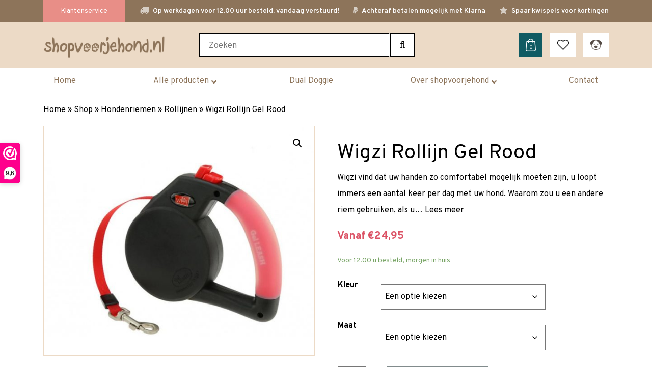

--- FILE ---
content_type: text/html; charset=UTF-8
request_url: https://www.shopvoorjehond.nl/product/wigzi-rollijn-gel-rood/
body_size: 246387
content:
<!doctype html>
<html lang="nl-NL">
<head>
	<meta charset="UTF-8">
	<meta name="viewport" content="width=device-width, initial-scale=1">
	<link rel="profile" href="http://gmpg.org/xfn/11">
	<link rel="shortcut icon" href="https://www.shopvoorjehond.nl/wp-content/themes/prode_v2/favicon.ico" type="image/x-icon" />
					<script>document.documentElement.className = document.documentElement.className + ' yes-js js_active js'</script>
			<meta name='robots' content='index, follow, max-image-preview:large, max-snippet:-1, max-video-preview:-1' />
<script id="cookieyes" type="text/javascript" src="https://cdn-cookieyes.com/client_data/8bed539bd3525812f2e32818/script.js"></script>
	<!-- This site is optimized with the Yoast SEO plugin v26.7 - https://yoast.com/wordpress/plugins/seo/ -->
	<title>Wigzi Rollijn Gel Rood - Shop Voor Je Hond</title>
	<meta name="description" content="Wigzi vind dat uw handen zo comfortabel mogelijk moeten zijn, u loopt immers een aantal keer per dag met uw hond. Waarom zou u een andere riem gebruiken, als u alles in een kan hebben met een Wigzi Gel riem? Het ultieme comfort krijgt u met de gel handvatten van Wigzi. Het gel handvat vormt volledig naar uw hand en maakt wandelen met uw hond nog leuker. Het Gel handvat helpt ook met het verminderen van vermoeide handen tijdens lange wandelingen. Ook ideaal voor mensen met bv reuma of pijnlijke vermoeide handen." />
	<link rel="canonical" href="https://www.shopvoorjehond.nl/product/wigzi-rollijn-gel-rood/" />
	<meta property="og:locale" content="nl_NL" />
	<meta property="og:type" content="product" />
	<meta property="og:title" content="Wigzi Rollijn Gel Rood - Shop Voor Je Hond" />
	<meta property="og:description" content="Wigzi vind dat uw handen zo comfortabel mogelijk moeten zijn, u loopt immers een aantal keer per dag met uw hond. Waarom zou u een andere riem gebruiken, als u alles in een kan hebben met een Wigzi Gel riem? Het ultieme comfort krijgt u met de gel handvatten van Wigzi. Het gel handvat vormt volledig naar uw hand en maakt wandelen met uw hond nog leuker. Het Gel handvat helpt ook met het verminderen van vermoeide handen tijdens lange wandelingen. Ook ideaal voor mensen met bv reuma of pijnlijke vermoeide handen." />
	<meta property="og:url" content="https://www.shopvoorjehond.nl/product/wigzi-rollijn-gel-rood/" />
	<meta property="og:site_name" content="Shop Voor Je Hond" />
	<meta property="article:modified_time" content="2021-02-10T19:50:32+00:00" />
	<meta property="og:image" content="https://www.shopvoorjehond.nl/wp-content/uploads/100803-rollijnen-1.jpg" />
	<meta property="og:image:width" content="1200" />
	<meta property="og:image:height" content="1200" />
	<meta property="og:image:type" content="image/jpeg" /><meta property="og:image" content="https://www.shopvoorjehond.nl/wp-content/uploads/100803-rollijnen-2.jpg" />
	<meta property="og:image:width" content="1200" />
	<meta property="og:image:height" content="1200" />
	<meta property="og:image:type" content="image/jpeg" />
	<meta name="twitter:card" content="summary_large_image" />
	<meta name="twitter:label1" content="Beschikbaarheid" />
	<meta name="twitter:data1" content="Op voorraad" />
	<script type="application/ld+json" class="yoast-schema-graph">{"@context":"https://schema.org","@graph":[{"@type":["WebPage","ItemPage"],"@id":"https://www.shopvoorjehond.nl/product/wigzi-rollijn-gel-rood/","url":"https://www.shopvoorjehond.nl/product/wigzi-rollijn-gel-rood/","name":"Wigzi Rollijn Gel Rood - Shop Voor Je Hond","isPartOf":{"@id":"https://www.shopvoorjehond.nl/#website"},"primaryImageOfPage":{"@id":"https://www.shopvoorjehond.nl/product/wigzi-rollijn-gel-rood/#primaryimage"},"image":{"@id":"https://www.shopvoorjehond.nl/product/wigzi-rollijn-gel-rood/#primaryimage"},"thumbnailUrl":"https://www.shopvoorjehond.nl/wp-content/uploads/100803-rollijnen-1.jpg","description":"Wigzi vind dat uw handen zo comfortabel mogelijk moeten zijn, u loopt immers een aantal keer per dag met uw hond. Waarom zou u een andere riem gebruiken, als u alles in een kan hebben met een Wigzi Gel riem? Het ultieme comfort krijgt u met de gel handvatten van Wigzi. Het gel handvat vormt volledig naar uw hand en maakt wandelen met uw hond nog leuker. Het Gel handvat helpt ook met het verminderen van vermoeide handen tijdens lange wandelingen. Ook ideaal voor mensen met bv reuma of pijnlijke vermoeide handen.","breadcrumb":{"@id":"https://www.shopvoorjehond.nl/product/wigzi-rollijn-gel-rood/#breadcrumb"},"inLanguage":"nl-NL","potentialAction":{"@type":"BuyAction","target":"https://www.shopvoorjehond.nl/product/wigzi-rollijn-gel-rood/"}},{"@type":"ImageObject","inLanguage":"nl-NL","@id":"https://www.shopvoorjehond.nl/product/wigzi-rollijn-gel-rood/#primaryimage","url":"https://www.shopvoorjehond.nl/wp-content/uploads/100803-rollijnen-1.jpg","contentUrl":"https://www.shopvoorjehond.nl/wp-content/uploads/100803-rollijnen-1.jpg","width":1200,"height":1200},{"@type":"BreadcrumbList","@id":"https://www.shopvoorjehond.nl/product/wigzi-rollijn-gel-rood/#breadcrumb","itemListElement":[{"@type":"ListItem","position":1,"name":"Home","item":"https://www.shopvoorjehond.nl/"},{"@type":"ListItem","position":2,"name":"Shop","item":"https://www.shopvoorjehond.nl/shop/"},{"@type":"ListItem","position":3,"name":"Hondenriemen","item":"https://www.shopvoorjehond.nl/product-category/hondenriemen/"},{"@type":"ListItem","position":4,"name":"Rollijnen","item":"https://www.shopvoorjehond.nl/product-category/hondenriemen/rollijnen/"},{"@type":"ListItem","position":5,"name":"Wigzi Rollijn Gel Rood"}]},{"@type":"WebSite","@id":"https://www.shopvoorjehond.nl/#website","url":"https://www.shopvoorjehond.nl/","name":"Shop Voor Je Hond","description":"Shopvoorjehond.nl","publisher":{"@id":"https://www.shopvoorjehond.nl/#organization"},"potentialAction":[{"@type":"SearchAction","target":{"@type":"EntryPoint","urlTemplate":"https://www.shopvoorjehond.nl/?s={search_term_string}"},"query-input":{"@type":"PropertyValueSpecification","valueRequired":true,"valueName":"search_term_string"}}],"inLanguage":"nl-NL"},{"@type":"Organization","@id":"https://www.shopvoorjehond.nl/#organization","name":"Shopvoorjehond.nl","url":"https://www.shopvoorjehond.nl/","logo":{"@type":"ImageObject","inLanguage":"nl-NL","@id":"https://www.shopvoorjehond.nl/#/schema/logo/image/","url":"https://www.shopvoorjehond.nl/wp-content/uploads/logo-shopvoorjehond.png","contentUrl":"https://www.shopvoorjehond.nl/wp-content/uploads/logo-shopvoorjehond.png","width":280,"height":70,"caption":"Shopvoorjehond.nl"},"image":{"@id":"https://www.shopvoorjehond.nl/#/schema/logo/image/"},"sameAs":["https://www.facebook.com/shopvoorjehond/","https://www.instagram.com/shopvoorjehond.nl/","https://nl.pinterest.com/shopvoorjehond/"]}]}</script>
	<meta property="og:availability" content="instock" />
	<meta property="product:availability" content="instock" />
	<meta property="product:retailer_item_id" content="100803" />
	<meta property="product:condition" content="new" />
	<!-- / Yoast SEO plugin. -->


<link rel='dns-prefetch' href='//cdnjs.cloudflare.com' />
<link rel='dns-prefetch' href='//maxcdn.bootstrapcdn.com' />
<link rel='dns-prefetch' href='//use.fontawesome.com' />
<link rel='dns-prefetch' href='//cdn.jsdelivr.net' />
<link rel='dns-prefetch' href='//www.googletagmanager.com' />
<link rel='dns-prefetch' href='//stackpath.bootstrapcdn.com' />
<link rel="alternate" type="application/rss+xml" title="Shop Voor Je Hond &raquo; feed" href="https://www.shopvoorjehond.nl/feed/" />
<link rel="alternate" type="application/rss+xml" title="Shop Voor Je Hond &raquo; reacties feed" href="https://www.shopvoorjehond.nl/comments/feed/" />
<link rel="alternate" type="application/rss+xml" title="Shop Voor Je Hond &raquo; Wigzi Rollijn Gel Rood reacties feed" href="https://www.shopvoorjehond.nl/product/wigzi-rollijn-gel-rood/feed/" />
<link rel="alternate" title="oEmbed (JSON)" type="application/json+oembed" href="https://www.shopvoorjehond.nl/wp-json/oembed/1.0/embed?url=https%3A%2F%2Fwww.shopvoorjehond.nl%2Fproduct%2Fwigzi-rollijn-gel-rood%2F" />
<link rel="alternate" title="oEmbed (XML)" type="text/xml+oembed" href="https://www.shopvoorjehond.nl/wp-json/oembed/1.0/embed?url=https%3A%2F%2Fwww.shopvoorjehond.nl%2Fproduct%2Fwigzi-rollijn-gel-rood%2F&#038;format=xml" />
<style id='wp-img-auto-sizes-contain-inline-css' type='text/css'>
img:is([sizes=auto i],[sizes^="auto," i]){contain-intrinsic-size:3000px 1500px}
/*# sourceURL=wp-img-auto-sizes-contain-inline-css */
</style>
<link rel='stylesheet' id='bootstrap-css' href='https://stackpath.bootstrapcdn.com/bootstrap/4.1.1/css/bootstrap.min.css?ver=6.9' type='text/css' media='all' />
<link rel='stylesheet' id='fa-css' href='https://use.fontawesome.com/releases/v5.0.6/css/all.css?ver=6.9' type='text/css' media='all' />
<link rel='stylesheet' id='main-css' href='https://www.shopvoorjehond.nl/wp-content/themes/prode_v2/dist/css/main.css?ver=6.9' type='text/css' media='all' />
<link rel='stylesheet' id='onderhoud-css' href='https://www.shopvoorjehond.nl/wp-content/themes/prode_v2/dist/css/onderhoud.css?ver=6.9' type='text/css' media='all' />
<style id='wp-emoji-styles-inline-css' type='text/css'>

	img.wp-smiley, img.emoji {
		display: inline !important;
		border: none !important;
		box-shadow: none !important;
		height: 1em !important;
		width: 1em !important;
		margin: 0 0.07em !important;
		vertical-align: -0.1em !important;
		background: none !important;
		padding: 0 !important;
	}
/*# sourceURL=wp-emoji-styles-inline-css */
</style>
<link rel='stylesheet' id='wp-block-library-css' href='https://www.shopvoorjehond.nl/wp-includes/css/dist/block-library/style.min.css?ver=6.9' type='text/css' media='all' />
<link rel='stylesheet' id='wc-blocks-style-css' href='https://www.shopvoorjehond.nl/wp-content/plugins/woocommerce/assets/client/blocks/wc-blocks.css?ver=wc-10.4.3' type='text/css' media='all' />
<style id='global-styles-inline-css' type='text/css'>
:root{--wp--preset--aspect-ratio--square: 1;--wp--preset--aspect-ratio--4-3: 4/3;--wp--preset--aspect-ratio--3-4: 3/4;--wp--preset--aspect-ratio--3-2: 3/2;--wp--preset--aspect-ratio--2-3: 2/3;--wp--preset--aspect-ratio--16-9: 16/9;--wp--preset--aspect-ratio--9-16: 9/16;--wp--preset--color--black: #000000;--wp--preset--color--cyan-bluish-gray: #abb8c3;--wp--preset--color--white: #ffffff;--wp--preset--color--pale-pink: #f78da7;--wp--preset--color--vivid-red: #cf2e2e;--wp--preset--color--luminous-vivid-orange: #ff6900;--wp--preset--color--luminous-vivid-amber: #fcb900;--wp--preset--color--light-green-cyan: #7bdcb5;--wp--preset--color--vivid-green-cyan: #00d084;--wp--preset--color--pale-cyan-blue: #8ed1fc;--wp--preset--color--vivid-cyan-blue: #0693e3;--wp--preset--color--vivid-purple: #9b51e0;--wp--preset--gradient--vivid-cyan-blue-to-vivid-purple: linear-gradient(135deg,rgb(6,147,227) 0%,rgb(155,81,224) 100%);--wp--preset--gradient--light-green-cyan-to-vivid-green-cyan: linear-gradient(135deg,rgb(122,220,180) 0%,rgb(0,208,130) 100%);--wp--preset--gradient--luminous-vivid-amber-to-luminous-vivid-orange: linear-gradient(135deg,rgb(252,185,0) 0%,rgb(255,105,0) 100%);--wp--preset--gradient--luminous-vivid-orange-to-vivid-red: linear-gradient(135deg,rgb(255,105,0) 0%,rgb(207,46,46) 100%);--wp--preset--gradient--very-light-gray-to-cyan-bluish-gray: linear-gradient(135deg,rgb(238,238,238) 0%,rgb(169,184,195) 100%);--wp--preset--gradient--cool-to-warm-spectrum: linear-gradient(135deg,rgb(74,234,220) 0%,rgb(151,120,209) 20%,rgb(207,42,186) 40%,rgb(238,44,130) 60%,rgb(251,105,98) 80%,rgb(254,248,76) 100%);--wp--preset--gradient--blush-light-purple: linear-gradient(135deg,rgb(255,206,236) 0%,rgb(152,150,240) 100%);--wp--preset--gradient--blush-bordeaux: linear-gradient(135deg,rgb(254,205,165) 0%,rgb(254,45,45) 50%,rgb(107,0,62) 100%);--wp--preset--gradient--luminous-dusk: linear-gradient(135deg,rgb(255,203,112) 0%,rgb(199,81,192) 50%,rgb(65,88,208) 100%);--wp--preset--gradient--pale-ocean: linear-gradient(135deg,rgb(255,245,203) 0%,rgb(182,227,212) 50%,rgb(51,167,181) 100%);--wp--preset--gradient--electric-grass: linear-gradient(135deg,rgb(202,248,128) 0%,rgb(113,206,126) 100%);--wp--preset--gradient--midnight: linear-gradient(135deg,rgb(2,3,129) 0%,rgb(40,116,252) 100%);--wp--preset--font-size--small: 13px;--wp--preset--font-size--medium: 20px;--wp--preset--font-size--large: 36px;--wp--preset--font-size--x-large: 42px;--wp--preset--spacing--20: 0.44rem;--wp--preset--spacing--30: 0.67rem;--wp--preset--spacing--40: 1rem;--wp--preset--spacing--50: 1.5rem;--wp--preset--spacing--60: 2.25rem;--wp--preset--spacing--70: 3.38rem;--wp--preset--spacing--80: 5.06rem;--wp--preset--shadow--natural: 6px 6px 9px rgba(0, 0, 0, 0.2);--wp--preset--shadow--deep: 12px 12px 50px rgba(0, 0, 0, 0.4);--wp--preset--shadow--sharp: 6px 6px 0px rgba(0, 0, 0, 0.2);--wp--preset--shadow--outlined: 6px 6px 0px -3px rgb(255, 255, 255), 6px 6px rgb(0, 0, 0);--wp--preset--shadow--crisp: 6px 6px 0px rgb(0, 0, 0);}:where(.is-layout-flex){gap: 0.5em;}:where(.is-layout-grid){gap: 0.5em;}body .is-layout-flex{display: flex;}.is-layout-flex{flex-wrap: wrap;align-items: center;}.is-layout-flex > :is(*, div){margin: 0;}body .is-layout-grid{display: grid;}.is-layout-grid > :is(*, div){margin: 0;}:where(.wp-block-columns.is-layout-flex){gap: 2em;}:where(.wp-block-columns.is-layout-grid){gap: 2em;}:where(.wp-block-post-template.is-layout-flex){gap: 1.25em;}:where(.wp-block-post-template.is-layout-grid){gap: 1.25em;}.has-black-color{color: var(--wp--preset--color--black) !important;}.has-cyan-bluish-gray-color{color: var(--wp--preset--color--cyan-bluish-gray) !important;}.has-white-color{color: var(--wp--preset--color--white) !important;}.has-pale-pink-color{color: var(--wp--preset--color--pale-pink) !important;}.has-vivid-red-color{color: var(--wp--preset--color--vivid-red) !important;}.has-luminous-vivid-orange-color{color: var(--wp--preset--color--luminous-vivid-orange) !important;}.has-luminous-vivid-amber-color{color: var(--wp--preset--color--luminous-vivid-amber) !important;}.has-light-green-cyan-color{color: var(--wp--preset--color--light-green-cyan) !important;}.has-vivid-green-cyan-color{color: var(--wp--preset--color--vivid-green-cyan) !important;}.has-pale-cyan-blue-color{color: var(--wp--preset--color--pale-cyan-blue) !important;}.has-vivid-cyan-blue-color{color: var(--wp--preset--color--vivid-cyan-blue) !important;}.has-vivid-purple-color{color: var(--wp--preset--color--vivid-purple) !important;}.has-black-background-color{background-color: var(--wp--preset--color--black) !important;}.has-cyan-bluish-gray-background-color{background-color: var(--wp--preset--color--cyan-bluish-gray) !important;}.has-white-background-color{background-color: var(--wp--preset--color--white) !important;}.has-pale-pink-background-color{background-color: var(--wp--preset--color--pale-pink) !important;}.has-vivid-red-background-color{background-color: var(--wp--preset--color--vivid-red) !important;}.has-luminous-vivid-orange-background-color{background-color: var(--wp--preset--color--luminous-vivid-orange) !important;}.has-luminous-vivid-amber-background-color{background-color: var(--wp--preset--color--luminous-vivid-amber) !important;}.has-light-green-cyan-background-color{background-color: var(--wp--preset--color--light-green-cyan) !important;}.has-vivid-green-cyan-background-color{background-color: var(--wp--preset--color--vivid-green-cyan) !important;}.has-pale-cyan-blue-background-color{background-color: var(--wp--preset--color--pale-cyan-blue) !important;}.has-vivid-cyan-blue-background-color{background-color: var(--wp--preset--color--vivid-cyan-blue) !important;}.has-vivid-purple-background-color{background-color: var(--wp--preset--color--vivid-purple) !important;}.has-black-border-color{border-color: var(--wp--preset--color--black) !important;}.has-cyan-bluish-gray-border-color{border-color: var(--wp--preset--color--cyan-bluish-gray) !important;}.has-white-border-color{border-color: var(--wp--preset--color--white) !important;}.has-pale-pink-border-color{border-color: var(--wp--preset--color--pale-pink) !important;}.has-vivid-red-border-color{border-color: var(--wp--preset--color--vivid-red) !important;}.has-luminous-vivid-orange-border-color{border-color: var(--wp--preset--color--luminous-vivid-orange) !important;}.has-luminous-vivid-amber-border-color{border-color: var(--wp--preset--color--luminous-vivid-amber) !important;}.has-light-green-cyan-border-color{border-color: var(--wp--preset--color--light-green-cyan) !important;}.has-vivid-green-cyan-border-color{border-color: var(--wp--preset--color--vivid-green-cyan) !important;}.has-pale-cyan-blue-border-color{border-color: var(--wp--preset--color--pale-cyan-blue) !important;}.has-vivid-cyan-blue-border-color{border-color: var(--wp--preset--color--vivid-cyan-blue) !important;}.has-vivid-purple-border-color{border-color: var(--wp--preset--color--vivid-purple) !important;}.has-vivid-cyan-blue-to-vivid-purple-gradient-background{background: var(--wp--preset--gradient--vivid-cyan-blue-to-vivid-purple) !important;}.has-light-green-cyan-to-vivid-green-cyan-gradient-background{background: var(--wp--preset--gradient--light-green-cyan-to-vivid-green-cyan) !important;}.has-luminous-vivid-amber-to-luminous-vivid-orange-gradient-background{background: var(--wp--preset--gradient--luminous-vivid-amber-to-luminous-vivid-orange) !important;}.has-luminous-vivid-orange-to-vivid-red-gradient-background{background: var(--wp--preset--gradient--luminous-vivid-orange-to-vivid-red) !important;}.has-very-light-gray-to-cyan-bluish-gray-gradient-background{background: var(--wp--preset--gradient--very-light-gray-to-cyan-bluish-gray) !important;}.has-cool-to-warm-spectrum-gradient-background{background: var(--wp--preset--gradient--cool-to-warm-spectrum) !important;}.has-blush-light-purple-gradient-background{background: var(--wp--preset--gradient--blush-light-purple) !important;}.has-blush-bordeaux-gradient-background{background: var(--wp--preset--gradient--blush-bordeaux) !important;}.has-luminous-dusk-gradient-background{background: var(--wp--preset--gradient--luminous-dusk) !important;}.has-pale-ocean-gradient-background{background: var(--wp--preset--gradient--pale-ocean) !important;}.has-electric-grass-gradient-background{background: var(--wp--preset--gradient--electric-grass) !important;}.has-midnight-gradient-background{background: var(--wp--preset--gradient--midnight) !important;}.has-small-font-size{font-size: var(--wp--preset--font-size--small) !important;}.has-medium-font-size{font-size: var(--wp--preset--font-size--medium) !important;}.has-large-font-size{font-size: var(--wp--preset--font-size--large) !important;}.has-x-large-font-size{font-size: var(--wp--preset--font-size--x-large) !important;}
/*# sourceURL=global-styles-inline-css */
</style>

<style id='classic-theme-styles-inline-css' type='text/css'>
/*! This file is auto-generated */
.wp-block-button__link{color:#fff;background-color:#32373c;border-radius:9999px;box-shadow:none;text-decoration:none;padding:calc(.667em + 2px) calc(1.333em + 2px);font-size:1.125em}.wp-block-file__button{background:#32373c;color:#fff;text-decoration:none}
/*# sourceURL=/wp-includes/css/classic-themes.min.css */
</style>
<link rel='stylesheet' id='wp-components-css' href='https://www.shopvoorjehond.nl/wp-includes/css/dist/components/style.min.css?ver=6.9' type='text/css' media='all' />
<link rel='stylesheet' id='wp-preferences-css' href='https://www.shopvoorjehond.nl/wp-includes/css/dist/preferences/style.min.css?ver=6.9' type='text/css' media='all' />
<link rel='stylesheet' id='wp-block-editor-css' href='https://www.shopvoorjehond.nl/wp-includes/css/dist/block-editor/style.min.css?ver=6.9' type='text/css' media='all' />
<link rel='stylesheet' id='popup-maker-block-library-style-css' href='https://www.shopvoorjehond.nl/wp-content/plugins/popup-maker/dist/packages/block-library-style.css?ver=dbea705cfafe089d65f1' type='text/css' media='all' />
<link rel='stylesheet' id='cpsh-shortcodes-css' href='https://www.shopvoorjehond.nl/wp-content/plugins/column-shortcodes//assets/css/shortcodes.css?ver=1.0.1' type='text/css' media='all' />
<link rel='stylesheet' id='widgetopts-styles-css' href='https://www.shopvoorjehond.nl/wp-content/plugins/widget-options/assets/css/widget-options.css?ver=4.1.3' type='text/css' media='all' />
<link rel='stylesheet' id='photoswipe-css' href='https://www.shopvoorjehond.nl/wp-content/plugins/woocommerce/assets/css/photoswipe/photoswipe.min.css?ver=10.4.3' type='text/css' media='all' />
<link rel='stylesheet' id='photoswipe-default-skin-css' href='https://www.shopvoorjehond.nl/wp-content/plugins/woocommerce/assets/css/photoswipe/default-skin/default-skin.min.css?ver=10.4.3' type='text/css' media='all' />
<link rel='stylesheet' id='woocommerce-layout-css' href='https://www.shopvoorjehond.nl/wp-content/plugins/woocommerce/assets/css/woocommerce-layout.css?ver=10.4.3' type='text/css' media='all' />
<link rel='stylesheet' id='woocommerce-smallscreen-css' href='https://www.shopvoorjehond.nl/wp-content/plugins/woocommerce/assets/css/woocommerce-smallscreen.css?ver=10.4.3' type='text/css' media='only screen and (max-width: 768px)' />
<link rel='stylesheet' id='woocommerce-general-css' href='https://www.shopvoorjehond.nl/wp-content/plugins/woocommerce/assets/css/woocommerce.css?ver=10.4.3' type='text/css' media='all' />
<style id='woocommerce-inline-inline-css' type='text/css'>
.woocommerce form .form-row .required { visibility: visible; }
/*# sourceURL=woocommerce-inline-inline-css */
</style>
<link rel='stylesheet' id='notifima-frontend-style-css' href='https://www.shopvoorjehond.nl/wp-content/plugins/woocommerce-product-stock-alert/assets/styles/notifima-frontend.min.css?ver=3.0.6' type='text/css' media='all' />
<link rel='stylesheet' id='search-filter-plugin-styles-css' href='https://www.shopvoorjehond.nl/wp-content/plugins/search-filter-pro/public/assets/css/search-filter.min.css?ver=2.5.21' type='text/css' media='all' />
<link rel='stylesheet' id='yith_wcas_frontend-css' href='https://www.shopvoorjehond.nl/wp-content/plugins/yith-woocommerce-ajax-search-premium/assets/css/yith_wcas_ajax_search.css?ver=6.9' type='text/css' media='all' />
<style id='yith_wcas_frontend-inline-css' type='text/css'>

                .autocomplete-suggestion{
                    padding-right: 0px;
                }
                .woocommerce .autocomplete-suggestion  span.yith_wcas_result_on_sale,
                .autocomplete-suggestion  span.yith_wcas_result_on_sale{
                        background: #7eb742;
                        color: #ffffff
                }
                .woocommerce .autocomplete-suggestion  span.yith_wcas_result_outofstock,
                .autocomplete-suggestion  span.yith_wcas_result_outofstock{
                        background: #7a7a7a;
                        color: #ffffff
                }
                .woocommerce .autocomplete-suggestion  span.yith_wcas_result_featured,
                .autocomplete-suggestion  span.yith_wcas_result_featured{
                        background: #c0392b;
                        color: #ffffff
                }
                .autocomplete-suggestion img{
                    width: 50px;
                }
                .autocomplete-suggestion .yith_wcas_result_content .title{
                    color: #0f0f0f;
                }
                .autocomplete-suggestion{
                                    min-height: 60px;
                                }
/*# sourceURL=yith_wcas_frontend-inline-css */
</style>
<link rel='stylesheet' id='jquery-selectBox-css' href='https://www.shopvoorjehond.nl/wp-content/plugins/yith-woocommerce-wishlist/assets/css/jquery.selectBox.css?ver=1.2.0' type='text/css' media='all' />
<link rel='stylesheet' id='woocommerce_prettyPhoto_css-css' href='//www.shopvoorjehond.nl/wp-content/plugins/woocommerce/assets/css/prettyPhoto.css?ver=3.1.6' type='text/css' media='all' />
<link rel='stylesheet' id='yith-wcwl-main-css' href='https://www.shopvoorjehond.nl/wp-content/plugins/yith-woocommerce-wishlist/assets/css/style.css?ver=4.11.0' type='text/css' media='all' />
<style id='yith-wcwl-main-inline-css' type='text/css'>
 :root { --rounded-corners-radius: 16px; --color-add-to-cart-background: #333333; --color-add-to-cart-text: #FFFFFF; --color-add-to-cart-border: #333333; --color-add-to-cart-background-hover: #4F4F4F; --color-add-to-cart-text-hover: #FFFFFF; --color-add-to-cart-border-hover: #4F4F4F; --add-to-cart-rounded-corners-radius: 16px; --color-button-style-1-background: #333333; --color-button-style-1-text: #FFFFFF; --color-button-style-1-border: #333333; --color-button-style-1-background-hover: #4F4F4F; --color-button-style-1-text-hover: #FFFFFF; --color-button-style-1-border-hover: #4F4F4F; --color-button-style-2-background: #333333; --color-button-style-2-text: #FFFFFF; --color-button-style-2-border: #333333; --color-button-style-2-background-hover: #4F4F4F; --color-button-style-2-text-hover: #FFFFFF; --color-button-style-2-border-hover: #4F4F4F; --color-wishlist-table-background: #FFFFFF; --color-wishlist-table-text: #6d6c6c; --color-wishlist-table-border: #FFFFFF; --color-headers-background: #F4F4F4; --color-share-button-color: #FFFFFF; --color-share-button-color-hover: #FFFFFF; --color-fb-button-background: #39599E; --color-fb-button-background-hover: #595A5A; --color-tw-button-background: #45AFE2; --color-tw-button-background-hover: #595A5A; --color-pr-button-background: #AB2E31; --color-pr-button-background-hover: #595A5A; --color-em-button-background: #FBB102; --color-em-button-background-hover: #595A5A; --color-wa-button-background: #00A901; --color-wa-button-background-hover: #595A5A; --feedback-duration: 3s } 
 :root { --rounded-corners-radius: 16px; --color-add-to-cart-background: #333333; --color-add-to-cart-text: #FFFFFF; --color-add-to-cart-border: #333333; --color-add-to-cart-background-hover: #4F4F4F; --color-add-to-cart-text-hover: #FFFFFF; --color-add-to-cart-border-hover: #4F4F4F; --add-to-cart-rounded-corners-radius: 16px; --color-button-style-1-background: #333333; --color-button-style-1-text: #FFFFFF; --color-button-style-1-border: #333333; --color-button-style-1-background-hover: #4F4F4F; --color-button-style-1-text-hover: #FFFFFF; --color-button-style-1-border-hover: #4F4F4F; --color-button-style-2-background: #333333; --color-button-style-2-text: #FFFFFF; --color-button-style-2-border: #333333; --color-button-style-2-background-hover: #4F4F4F; --color-button-style-2-text-hover: #FFFFFF; --color-button-style-2-border-hover: #4F4F4F; --color-wishlist-table-background: #FFFFFF; --color-wishlist-table-text: #6d6c6c; --color-wishlist-table-border: #FFFFFF; --color-headers-background: #F4F4F4; --color-share-button-color: #FFFFFF; --color-share-button-color-hover: #FFFFFF; --color-fb-button-background: #39599E; --color-fb-button-background-hover: #595A5A; --color-tw-button-background: #45AFE2; --color-tw-button-background-hover: #595A5A; --color-pr-button-background: #AB2E31; --color-pr-button-background-hover: #595A5A; --color-em-button-background: #FBB102; --color-em-button-background-hover: #595A5A; --color-wa-button-background: #00A901; --color-wa-button-background-hover: #595A5A; --feedback-duration: 3s } 
/*# sourceURL=yith-wcwl-main-inline-css */
</style>
<link rel='stylesheet' id='fontawesome-css-css' href='https://cdnjs.cloudflare.com/ajax/libs/font-awesome/5.15.4/css/all.min.css?ver=5.15.4' type='text/css' media='all' />
<link rel='stylesheet' id='mollie-applepaydirect-css' href='https://www.shopvoorjehond.nl/wp-content/plugins/mollie-payments-for-woocommerce/public/css/mollie-applepaydirect.min.css?ver=1766359552' type='text/css' media='screen' />
<link rel='stylesheet' id='ubermenu-css' href='https://www.shopvoorjehond.nl/wp-content/plugins/ubermenu/pro/assets/css/ubermenu.min.css?ver=3.6.1' type='text/css' media='all' />
<link rel='stylesheet' id='ubermenu-font-awesome-all-css' href='https://www.shopvoorjehond.nl/wp-content/plugins/ubermenu/assets/fontawesome/css/all.min.css?ver=6.9' type='text/css' media='all' />
<script type="text/template" id="tmpl-variation-template">
	<div class="woocommerce-variation-description">{{{ data.variation.variation_description }}}</div>
	<div class="woocommerce-variation-price">{{{ data.variation.price_html }}}</div>
	<div class="woocommerce-variation-availability">{{{ data.variation.availability_html }}}</div>
</script>
<script type="text/template" id="tmpl-unavailable-variation-template">
	<p role="alert">Sorry, dit product is niet beschikbaar. Kies een andere combinatie.</p>
</script>
<script>(function(url,id){var script=document.createElement('script');script.async=true;script.src='https://'+url+'/sidebar.js?id='+id+'&c='+cachebuster(10,id);var ref=document.getElementsByTagName('script')[0];ref.parentNode.insertBefore(script,ref);function cachebuster(refreshMinutes,id){var now=Date.now();var interval=refreshMinutes*60e3;var shift=(Math.sin(id)||0)*interval;return Math.floor((now+shift)/interval);}})("dashboard.webwinkelkeur.nl",1207828);</script><script type="text/javascript" src="https://www.shopvoorjehond.nl/wp-includes/js/jquery/jquery.min.js?ver=3.7.1" id="jquery-core-js"></script>
<script type="text/javascript" src="https://www.shopvoorjehond.nl/wp-includes/js/jquery/jquery-migrate.min.js?ver=3.4.1" id="jquery-migrate-js"></script>
<script type="text/javascript" src="https://www.shopvoorjehond.nl/wp-content/themes/prode_v2/js/plugins.js?ver=6.9" id="plugins-js"></script>
<script type="text/javascript" src="https://cdn.jsdelivr.net/jquery.mixitup/latest/jquery.mixitup.min.js?ver=6.9" id="mixitup-js"></script>
<script type="text/javascript" src="https://www.shopvoorjehond.nl/wp-content/plugins/woocommerce/assets/js/jquery-blockui/jquery.blockUI.min.js?ver=2.7.0-wc.10.4.3" id="wc-jquery-blockui-js" data-wp-strategy="defer"></script>
<script type="text/javascript" src="https://www.shopvoorjehond.nl/wp-content/plugins/woocommerce/assets/js/js-cookie/js.cookie.min.js?ver=2.1.4-wc.10.4.3" id="wc-js-cookie-js" data-wp-strategy="defer"></script>
<script type="text/javascript" id="woocommerce-js-extra">
/* <![CDATA[ */
var woocommerce_params = {"ajax_url":"/wp-admin/admin-ajax.php","wc_ajax_url":"/?wc-ajax=%%endpoint%%","i18n_password_show":"Wachtwoord weergeven","i18n_password_hide":"Wachtwoord verbergen"};
//# sourceURL=woocommerce-js-extra
/* ]]> */
</script>
<script type="text/javascript" src="https://www.shopvoorjehond.nl/wp-content/plugins/woocommerce/assets/js/frontend/woocommerce.min.js?ver=10.4.3" id="woocommerce-js" data-wp-strategy="defer"></script>
<script type="text/javascript" id="wc-country-select-js-extra">
/* <![CDATA[ */
var wc_country_select_params = {"countries":"{\"AF\":[],\"AL\":{\"AL-01\":\"Berat\",\"AL-09\":\"Dib\\u00ebr\",\"AL-02\":\"Durr\\u00ebs\",\"AL-03\":\"Elbasan\",\"AL-04\":\"Fier\",\"AL-05\":\"Gjirokast\\u00ebr\",\"AL-06\":\"Kor\\u00e7\\u00eb\",\"AL-07\":\"Kuk\\u00ebs\",\"AL-08\":\"Lezh\\u00eb\",\"AL-10\":\"Shkod\\u00ebr\",\"AL-11\":\"Tirana\",\"AL-12\":\"Vlor\\u00eb\"},\"AO\":{\"BGO\":\"Bengo\",\"BLU\":\"Benguela\",\"BIE\":\"Bi\\u00e9\",\"CAB\":\"Cabinda\",\"CNN\":\"Cunene\",\"HUA\":\"Huambo\",\"HUI\":\"Hu\\u00edla\",\"CCU\":\"Kuando Kubango\",\"CNO\":\"Kwanza-Norte\",\"CUS\":\"Kwanza-Sul\",\"LUA\":\"Luanda\",\"LNO\":\"Lunda-Norte\",\"LSU\":\"Lunda-Sul\",\"MAL\":\"Malanje\",\"MOX\":\"Mexico\",\"NAM\":\"Namibi\\u00eb\",\"UIG\":\"U\\u00edge\",\"ZAI\":\"Za\\u00efre\"},\"AR\":{\"C\":\"Ciudad Aut\\u00f3noma de Buenos Aires\",\"B\":\"Buenos Aires\",\"K\":\"Catamarca\",\"H\":\"Chaco\",\"U\":\"Chubut\",\"X\":\"C\\u00f3rdoba\",\"W\":\"Corrientes\",\"E\":\"Entre R\\u00edos\",\"P\":\"Formosa\",\"Y\":\"Jujuy\",\"L\":\"La Pampa\",\"F\":\"La Rioja\",\"M\":\"Mendoza\",\"N\":\"Misiones\",\"Q\":\"Neuqu\\u00e9n\",\"R\":\"R\\u00edo Negro\",\"A\":\"Salta\",\"J\":\"San Juan\",\"D\":\"San Luis\",\"Z\":\"Santa Cruz\",\"S\":\"Santa Fe\",\"G\":\"Santiago del Estero\",\"V\":\"Vuurland\",\"T\":\"Tucum\\u00e1n\"},\"AT\":[],\"AU\":{\"ACT\":\"Australian Capital Territory\",\"NSW\":\"Nieuw-Zuid-Wales\",\"NT\":\"Noordelijk Territorium\",\"QLD\":\"Queensland\",\"SA\":\"Zuid-Australi\\u00eb\",\"TAS\":\"Tasmani\\u00eb\",\"VIC\":\"Victoria\",\"WA\":\"West-Australi\\u00eb\"},\"AX\":[],\"BD\":{\"BD-05\":\"Bagerhat\",\"BD-01\":\"Bandarban\",\"BD-02\":\"Barguna\",\"BD-06\":\"Barisal\",\"BD-07\":\"Bhola\",\"BD-03\":\"Bogra\",\"BD-04\":\"Brahmanbaria\",\"BD-09\":\"Chandpur\",\"BD-10\":\"Chattogram\",\"BD-12\":\"Chuadanga\",\"BD-11\":\"Cox's Bazar\",\"BD-08\":\"Comilla\",\"BD-13\":\"Dhaka\",\"BD-14\":\"Dinajpur\",\"BD-15\":\"Faridpur \",\"BD-16\":\"Feni\",\"BD-19\":\"Gaibandha\",\"BD-18\":\"Gazipur\",\"BD-17\":\"Gopalganj\",\"BD-20\":\"Habiganj\",\"BD-21\":\"Jamalpur\",\"BD-22\":\"Jashore\",\"BD-25\":\"Jhalokati\",\"BD-23\":\"Jhenaidah\",\"BD-24\":\"Joypurhat\",\"BD-29\":\"Khagrachhari\",\"BD-27\":\"Khulna\",\"BD-26\":\"Kishoreganj\",\"BD-28\":\"Kurigram\",\"BD-30\":\"Kushtia\",\"BD-31\":\"Lakshmipur\",\"BD-32\":\"Lalmonirhat\",\"BD-36\":\"Madaripur\",\"BD-37\":\"Magura\",\"BD-33\":\"Manikganj \",\"BD-39\":\"Meherpur\",\"BD-38\":\"Moulvibazar\",\"BD-35\":\"Munshiganj\",\"BD-34\":\"Mymensingh\",\"BD-48\":\"Naogaon\",\"BD-43\":\"Narail\",\"BD-40\":\"Narayanganj\",\"BD-42\":\"Narsingdi\",\"BD-44\":\"Natore\",\"BD-45\":\"Nawabganj\",\"BD-41\":\"Netrakona\",\"BD-46\":\"Nilphamari\",\"BD-47\":\"Noakhali\",\"BD-49\":\"Pabna\",\"BD-52\":\"Panchagarh\",\"BD-51\":\"Patuakhali\",\"BD-50\":\"Pirojpur\",\"BD-53\":\"Rajbari\",\"BD-54\":\"Rajshahi\",\"BD-56\":\"Rangamati\",\"BD-55\":\"Rangpur\",\"BD-58\":\"Satkhira\",\"BD-62\":\"Shariatpur\",\"BD-57\":\"Sherpur\",\"BD-59\":\"Sirajganj\",\"BD-61\":\"Sunamganj\",\"BD-60\":\"Sylhet\",\"BD-63\":\"Tangail\",\"BD-64\":\"Thakurgaon\"},\"BE\":[],\"BG\":{\"BG-01\":\"Blagoevgrad\",\"BG-02\":\"Burgas\",\"BG-08\":\"Dobrich\",\"BG-07\":\"Gabrovo\",\"BG-26\":\"Haskovo\",\"BG-09\":\"Kardzhali\",\"BG-10\":\"Kyustendil\",\"BG-11\":\"Lovech\",\"BG-12\":\"Montana\",\"BG-13\":\"Pazardzhik\",\"BG-14\":\"Pernik\",\"BG-15\":\"Pleven\",\"BG-16\":\"Plovdiv\",\"BG-17\":\"Razgrad\",\"BG-18\":\"Ruse\",\"BG-27\":\"Shumen\",\"BG-19\":\"Silistra\",\"BG-20\":\"Sliven\",\"BG-21\":\"Smolyan\",\"BG-23\":\"Regio Sofia\",\"BG-22\":\"Sofia\",\"BG-24\":\"Stara Zagora\",\"BG-25\":\"Targovishte\",\"BG-03\":\"Varna\",\"BG-04\":\"Veliko Tarnovo\",\"BG-05\":\"Vidin\",\"BG-06\":\"Vratsa\",\"BG-28\":\"Yambol\"},\"BH\":[],\"BI\":[],\"BJ\":{\"AL\":\"Alibori\",\"AK\":\"Atakora\",\"AQ\":\"Atlantique\",\"BO\":\"Borgou\",\"CO\":\"Collines\",\"KO\":\"Kouffo\",\"DO\":\"Donga\",\"LI\":\"Littoral\",\"MO\":\"Mono\",\"OU\":\"Ou\\u00e9m\\u00e9\",\"PL\":\"Plateau\",\"ZO\":\"Zou\"},\"BO\":{\"BO-B\":\"Beni\",\"BO-H\":\"Chuquisaca\",\"BO-C\":\"Cochabamba\",\"BO-L\":\"La Paz\",\"BO-O\":\"Oruro\",\"BO-N\":\"Pando\",\"BO-P\":\"Potos\\u00ed\",\"BO-S\":\"Santa Cruz\",\"BO-T\":\"Tarija\"},\"BR\":{\"AC\":\"Acre\",\"AL\":\"Alagoas\",\"AP\":\"Amap\\u00e1\",\"AM\":\"Amazonas\",\"BA\":\"Bahia\",\"CE\":\"Cear\\u00e1\",\"DF\":\"Distrito Federal\",\"ES\":\"Esp\\u00edrito Santo\",\"GO\":\"Goi\\u00e1s\",\"MA\":\"Maranh\\u00e3o\",\"MT\":\"Mato Grosso\",\"MS\":\"Mato Grosso do Sul\",\"MG\":\"Minas Gerais\",\"PA\":\"Par\\u00e1\",\"PB\":\"Para\\u00edba\",\"PR\":\"Paran\\u00e1\",\"PE\":\"Pernambuco\",\"PI\":\"Piau\\u00ed\",\"RJ\":\"Rio de Janeiro\",\"RN\":\"Rio Grande do Norte\",\"RS\":\"Rio Grande do Sul\",\"RO\":\"Rond\\u00f4nia\",\"RR\":\"Roraima\",\"SC\":\"Santa Catarina\",\"SP\":\"S\\u00e3o Paulo\",\"SE\":\"Sergipe\",\"TO\":\"Tocantins\"},\"CA\":{\"AB\":\"Alberta\",\"BC\":\"Brits-Columbia\",\"MB\":\"Manitoba\",\"NB\":\"New Brunswick\",\"NL\":\"Newfoundland en Labrador\",\"NT\":\"Northwest Territories\",\"NS\":\"Nova Scotia\",\"NU\":\"Nunavut\",\"ON\":\"Ontario\",\"PE\":\"Prins Edwardeiland\",\"QC\":\"Quebec\",\"SK\":\"Saskatchewan\",\"YT\":\"Yukon\"},\"CH\":{\"AG\":\"Aargau\",\"AR\":\"Appenzell Ausserrhoden\",\"AI\":\"Appenzell Innerrhoden\",\"BL\":\"Basel-Landschaft\",\"BS\":\"Basel-Stadt\",\"BE\":\"Bern\",\"FR\":\"Fribourg\",\"GE\":\"Gen\\u00e8ve\",\"GL\":\"Glarus\",\"GR\":\"Graub\\u00fcnden\",\"JU\":\"Jura\",\"LU\":\"Luzern\",\"NE\":\"Neuch\\u00e2tel\",\"NW\":\"Nidwalden\",\"OW\":\"Obwalden\",\"SH\":\"Schaffhausen\",\"SZ\":\"Schwyz\",\"SO\":\"Solothurn\",\"SG\":\"St. Gallen\",\"TG\":\"Thurgau\",\"TI\":\"Ticino\",\"UR\":\"Uri\",\"VS\":\"Valais\",\"VD\":\"Vaud\",\"ZG\":\"Zug\",\"ZH\":\"Z\\u00fcrich\"},\"CL\":{\"CL-AI\":\"Ais\\u00e9n del General Carlos Iba\\u00f1ez del Campo\",\"CL-AN\":\"Antofagasta\",\"CL-AP\":\"Arica y Parinacota\",\"CL-AR\":\"La Araucan\\u00eda\",\"CL-AT\":\"Atacama\",\"CL-BI\":\"Biob\\u00edo\",\"CL-CO\":\"Coquimbo\",\"CL-LI\":\"Libertador General Bernardo O'Higgins\",\"CL-LL\":\"Los Lagos\",\"CL-LR\":\"Los R\\u00edos\",\"CL-MA\":\"Magallanes\",\"CL-ML\":\"Maule\",\"CL-NB\":\"\\u00d1uble\",\"CL-RM\":\"Regi\\u00f3n Metropolitana de Santiago\",\"CL-TA\":\"Tarapac\\u00e1\",\"CL-VS\":\"Valpara\\u00edso\"},\"CN\":{\"CN1\":\"Yunnan / \\u4e91\\u5357\",\"CN2\":\"Beijing / \\u5317\\u4eac\",\"CN3\":\"Tianjin / \\u5929\\u6d25\",\"CN4\":\"Hebei / \\u6cb3\\u5317\",\"CN5\":\"Shanxi / \\u5c71\\u897f\",\"CN6\":\"Inner Mongolia / \\u5167\\u8499\\u53e4\",\"CN7\":\"Liaoning / \\u8fbd\\u5b81\",\"CN8\":\"Jilin / \\u5409\\u6797\",\"CN9\":\"Heilongjiang / \\u9ed1\\u9f99\\u6c5f\",\"CN10\":\"Shanghai / \\u4e0a\\u6d77\",\"CN11\":\"Jiangsu / \\u6c5f\\u82cf\",\"CN12\":\"Zhejiang / \\u6d59\\u6c5f\",\"CN13\":\"Anhui / \\u5b89\\u5fbd\",\"CN14\":\"Fujian / \\u798f\\u5efa\",\"CN15\":\"Jiangxi / \\u6c5f\\u897f\",\"CN16\":\"Shandong / \\u5c71\\u4e1c\",\"CN17\":\"Henan / \\u6cb3\\u5357\",\"CN18\":\"Hubei / \\u6e56\\u5317\",\"CN19\":\"Hunan / \\u6e56\\u5357\",\"CN20\":\"Guangdong / \\u5e7f\\u4e1c\",\"CN21\":\"Guangxi Zhuang / \\u5e7f\\u897f\\u58ee\\u65cf\",\"CN22\":\"Hainan / \\u6d77\\u5357\",\"CN23\":\"Chongqing / \\u91cd\\u5e86\",\"CN24\":\"Sichuan / \\u56db\\u5ddd\",\"CN25\":\"Guizhou / \\u8d35\\u5dde\",\"CN26\":\"Shaanxi / \\u9655\\u897f\",\"CN27\":\"Gansu / \\u7518\\u8083\",\"CN28\":\"Qinghai / \\u9752\\u6d77\",\"CN29\":\"Ningxia Hui / \\u5b81\\u590f\",\"CN30\":\"Macao / \\u6fb3\\u95e8\",\"CN31\":\"Tibet / \\u897f\\u85cf\",\"CN32\":\"Xinjiang / \\u65b0\\u7586\"},\"CO\":{\"CO-AMA\":\"Amazonas\",\"CO-ANT\":\"Antioquia\",\"CO-ARA\":\"Arauca\",\"CO-ATL\":\"Atl\\u00e1ntico\",\"CO-BOL\":\"Bol\\u00edvar\",\"CO-BOY\":\"Boyac\\u00e1\",\"CO-CAL\":\"Caldas\",\"CO-CAQ\":\"Caquet\\u00e1\",\"CO-CAS\":\"Casanare\",\"CO-CAU\":\"Cauca\",\"CO-CES\":\"Cesar\",\"CO-CHO\":\"Choc\\u00f3\",\"CO-COR\":\"C\\u00f3rdoba\",\"CO-CUN\":\"Cundinamarca\",\"CO-DC\":\"Capital District\",\"CO-GUA\":\"Guain\\u00eda\",\"CO-GUV\":\"Guaviare\",\"CO-HUI\":\"Huila\",\"CO-LAG\":\"La Guajira\",\"CO-MAG\":\"Magdalena\",\"CO-MET\":\"Meta\",\"CO-NAR\":\"Nari\\u00f1o\",\"CO-NSA\":\"Norte de Santander\",\"CO-PUT\":\"Putumayo\",\"CO-QUI\":\"Quind\\u00edo\",\"CO-RIS\":\"Risaralda\",\"CO-SAN\":\"Santander\",\"CO-SAP\":\"San Andr\\u00e9s & Providencia\",\"CO-SUC\":\"Sucre\",\"CO-TOL\":\"Tolima\",\"CO-VAC\":\"Valle del Cauca\",\"CO-VAU\":\"Vaup\\u00e9s\",\"CO-VID\":\"Vichada\"},\"CR\":{\"CR-A\":\"Alajuela\",\"CR-C\":\"Cartago\",\"CR-G\":\"Guanacaste\",\"CR-H\":\"Heredia\",\"CR-L\":\"Lim\\u00f3n\",\"CR-P\":\"Puntarenas\",\"CR-SJ\":\"San Jos\\u00e9\"},\"CZ\":[],\"DE\":{\"DE-BW\":\"Baden-W\\u00fcrttemberg\",\"DE-BY\":\"Beieren\",\"DE-BE\":\"Berlijn\",\"DE-BB\":\"Brandenburg\",\"DE-HB\":\"Bremen\",\"DE-HH\":\"Hamburg\",\"DE-HE\":\"Hessen\",\"DE-MV\":\"Mecklenburg-Voor-Pommeren\",\"DE-NI\":\"Nedersaksen\",\"DE-NW\":\"Noordrijn-Westfalen\",\"DE-RP\":\"Rijnland-Palts\",\"DE-SL\":\"Saarland\",\"DE-SN\":\"Saksen\",\"DE-ST\":\"Saksen-Anhalt\",\"DE-SH\":\"Sleeswijk-Holstein\",\"DE-TH\":\"Th\\u00fcringen\"},\"DK\":[],\"DO\":{\"DO-01\":\"Distrito Nacional\",\"DO-02\":\"Azua\",\"DO-03\":\"Baoruco\",\"DO-04\":\"Barahona\",\"DO-33\":\"Cibao Nordeste\",\"DO-34\":\"Cibao Noroeste\",\"DO-35\":\"Cibao Norte\",\"DO-36\":\"Cibao Sur\",\"DO-05\":\"Dajab\\u00f3n\",\"DO-06\":\"Duarte\",\"DO-08\":\"El Seibo\",\"DO-37\":\"El Valle\",\"DO-07\":\"El\\u00edas Pi\\u00f1a\",\"DO-38\":\"Enriquillo\",\"DO-09\":\"Espaillat\",\"DO-30\":\"Hato Mayor\",\"DO-19\":\"Hermanas Mirabal\",\"DO-39\":\"Hig\\u00fcamo\",\"DO-10\":\"Independencia\",\"DO-11\":\"La Altagracia\",\"DO-12\":\"La Romana\",\"DO-13\":\"La Vega\",\"DO-14\":\"Mar\\u00eda Trinidad S\\u00e1nchez\",\"DO-28\":\"Monse\\u00f1or Nouel\",\"DO-15\":\"Monte Cristi\",\"DO-29\":\"Monte Plata\",\"DO-40\":\"Ozama\",\"DO-16\":\"Pedernales\",\"DO-17\":\"Peravia\",\"DO-18\":\"Puerto Plata\",\"DO-20\":\"Saman\\u00e1\",\"DO-21\":\"San Crist\\u00f3bal\",\"DO-31\":\"San Jos\\u00e9 de Ocoa\",\"DO-22\":\"San Juan\",\"DO-23\":\"San Pedro de Macor\\u00eds\",\"DO-24\":\"S\\u00e1nchez Ram\\u00edrez\",\"DO-25\":\"Santiago\",\"DO-26\":\"Santiago Rodr\\u00edguez\",\"DO-32\":\"Santo Domingo\",\"DO-41\":\"Valdesia\",\"DO-27\":\"Valverde\",\"DO-42\":\"Yuma\"},\"DZ\":{\"DZ-01\":\"Adrar\",\"DZ-02\":\"Chlef\",\"DZ-03\":\"Laghouat\",\"DZ-04\":\"Oum El Bouaghi\",\"DZ-05\":\"Batna\",\"DZ-06\":\"B\\u00e9ja\\u00efa\",\"DZ-07\":\"Biskra\",\"DZ-08\":\"B\\u00e9char\",\"DZ-09\":\"Blida\",\"DZ-10\":\"Bouira\",\"DZ-11\":\"Tamanghasset\",\"DZ-12\":\"T\\u00e9bessa\",\"DZ-13\":\"Tlemcen\",\"DZ-14\":\"Tiaret\",\"DZ-15\":\"Tizi Ouzou\",\"DZ-16\":\"Algiers\",\"DZ-17\":\"Djelfa\",\"DZ-18\":\"Jijel\",\"DZ-19\":\"S\\u00e9tif\",\"DZ-20\":\"Sa\\u00efda\",\"DZ-21\":\"Skikda\",\"DZ-22\":\"Sidi Bel Abb\\u00e8s\",\"DZ-23\":\"Annaba\",\"DZ-24\":\"Guelma\",\"DZ-25\":\"Constantijn\",\"DZ-26\":\"M\\u00e9d\\u00e9a\",\"DZ-27\":\"Mostaganem\",\"DZ-28\":\"M\\u2019Sila\",\"DZ-29\":\"Mascara\",\"DZ-30\":\"Ouargla\",\"DZ-31\":\"Oran\",\"DZ-32\":\"El Bayadh\",\"DZ-33\":\"Illizi\",\"DZ-34\":\"Bordj Bou Arr\\u00e9ridj\",\"DZ-35\":\"Boumerd\\u00e8s\",\"DZ-36\":\"El Tarf\",\"DZ-37\":\"Tindouf\",\"DZ-38\":\"Tissemsilt\",\"DZ-39\":\"El Oued\",\"DZ-40\":\"Khenchela\",\"DZ-41\":\"Souk Ahras\",\"DZ-42\":\"Tipasa\",\"DZ-43\":\"Mila\",\"DZ-44\":\"A\\u00efn Defla\",\"DZ-45\":\"Naama\",\"DZ-46\":\"A\\u00efn T\\u00e9mouchent\",\"DZ-47\":\"Gharda\\u00efa\",\"DZ-48\":\"Relizane\"},\"EE\":[],\"EC\":{\"EC-A\":\"Azuay\",\"EC-B\":\"Bol\\u00edvar\",\"EC-F\":\"Ca\\u00f1ar\",\"EC-C\":\"Carchi\",\"EC-H\":\"Chimborazo\",\"EC-X\":\"Cotopaxi\",\"EC-O\":\"El Oro\",\"EC-E\":\"Esmeraldas\",\"EC-W\":\"Gal\\u00e1pagos\",\"EC-G\":\"Guayas\",\"EC-I\":\"Imbabura\",\"EC-L\":\"Loja\",\"EC-R\":\"Los R\\u00edos\",\"EC-M\":\"Manab\\u00ed\",\"EC-S\":\"Morona-Santiago\",\"EC-N\":\"Napo\",\"EC-D\":\"Orellana\",\"EC-Y\":\"Pastaza\",\"EC-P\":\"Pichincha\",\"EC-SE\":\"Santa Elena\",\"EC-SD\":\"Santo Domingo de los Ts\\u00e1chilas\",\"EC-U\":\"Sucumb\\u00edos\",\"EC-T\":\"Tungurahua\",\"EC-Z\":\"Zamora-Chinchipe\"},\"EG\":{\"EGALX\":\"Alexandria\",\"EGASN\":\"Aswan\",\"EGAST\":\"Asyut\",\"EGBA\":\"Rode Zee\",\"EGBH\":\"Beheira\",\"EGBNS\":\"Beni Suef\",\"EGC\":\"Ca\\u00efro\",\"EGDK\":\"Dakahlia\",\"EGDT\":\"Damietta\",\"EGFYM\":\"Faiyum\",\"EGGH\":\"Gharbia\",\"EGGZ\":\"Giza\",\"EGIS\":\"Ismailia\",\"EGJS\":\"South Sinai\",\"EGKB\":\"Qalyubia\",\"EGKFS\":\"Kafr el-Sheikh\",\"EGKN\":\"Qena\",\"EGLX\":\"Luxor\",\"EGMN\":\"Minya\",\"EGMNF\":\"Monufia\",\"EGMT\":\"Matrouh\",\"EGPTS\":\"Port Said\",\"EGSHG\":\"Sohag\",\"EGSHR\":\"Al Sharqia\",\"EGSIN\":\"North Sinai\",\"EGSUZ\":\"Suez\",\"EGWAD\":\"New Valley\"},\"ES\":{\"C\":\"A Coru\\u00f1a\",\"VI\":\"Araba/\\u00c1lava\",\"AB\":\"Albacete\",\"A\":\"Alicante\",\"AL\":\"Almer\\u00eda\",\"O\":\"Asturias\",\"AV\":\"\\u00c1vila\",\"BA\":\"Badajoz\",\"PM\":\"Baleares\",\"B\":\"Barcelona\",\"BU\":\"Burgos\",\"CC\":\"C\\u00e1ceres\",\"CA\":\"C\\u00e1diz\",\"S\":\"Cantabria\",\"CS\":\"Castell\\u00f3n\",\"CE\":\"Ceuta\",\"CR\":\"Ciudad Real\",\"CO\":\"C\\u00f3rdoba\",\"CU\":\"Cuenca\",\"GI\":\"Girona\",\"GR\":\"Granada\",\"GU\":\"Guadalajara\",\"SS\":\"Gipuzkoa\",\"H\":\"Huelva\",\"HU\":\"Huesca\",\"J\":\"Ja\\u00e9n\",\"LO\":\"La Rioja\",\"GC\":\"Las Palmas\",\"LE\":\"Le\\u00f3n\",\"L\":\"Lleida\",\"LU\":\"Lugo\",\"M\":\"Madrid\",\"MA\":\"M\\u00e1laga\",\"ML\":\"Melilla\",\"MU\":\"Murcia\",\"NA\":\"Navarra\",\"OR\":\"Ourense\",\"P\":\"Palencia\",\"PO\":\"Pontevedra\",\"SA\":\"Salamanca\",\"TF\":\"Santa Cruz de Tenerife\",\"SG\":\"Segovia\",\"SE\":\"Sevilla\",\"SO\":\"Soria\",\"T\":\"Tarragona\",\"TE\":\"Teruel\",\"TO\":\"Toledo\",\"V\":\"Valencia\",\"VA\":\"Valladolid\",\"BI\":\"Biscay\",\"ZA\":\"Zamora\",\"Z\":\"Zaragoza\"},\"ET\":[],\"FI\":[],\"FR\":[],\"GF\":[],\"GH\":{\"AF\":\"Ahafo\",\"AH\":\"Ashanti\",\"BA\":\"Brong-Ahafo\",\"BO\":\"Bono\",\"BE\":\"Bono East\",\"CP\":\"Central\",\"EP\":\"Oost\",\"AA\":\"Greater Accra\",\"NE\":\"North East\",\"NP\":\"Noord\",\"OT\":\"Oti\",\"SV\":\"Savannah\",\"UE\":\"Upper East\",\"UW\":\"Upper West\",\"TV\":\"Volta\",\"WP\":\"West\",\"WN\":\"Western North\"},\"GP\":[],\"GR\":{\"I\":\"Attika\",\"A\":\"Oost-Macedoni\\u00eb en Thraci\\u00eb\",\"B\":\"Centraal-Macedoni\\u00eb\",\"C\":\"West-Macedoni\\u00eb\",\"D\":\"Epirus\",\"E\":\"Thessali\\u00eb\",\"F\":\"Ionische Eilanden\",\"G\":\"West-Griekenland\",\"H\":\"Centraal-Griekenland\",\"J\":\"Peloponnesos\",\"K\":\"Noord-Aegisch\",\"L\":\"Zuid-Aegisch\",\"M\":\"Kreta\"},\"GT\":{\"GT-AV\":\"Alta Verapaz\",\"GT-BV\":\"Baja Verapaz\",\"GT-CM\":\"Chimaltenango\",\"GT-CQ\":\"Chiquimula\",\"GT-PR\":\"El Progreso\",\"GT-ES\":\"Escuintla\",\"GT-GU\":\"Guatemala\",\"GT-HU\":\"Huehuetenango\",\"GT-IZ\":\"Izabal\",\"GT-JA\":\"Jalapa\",\"GT-JU\":\"Jutiapa\",\"GT-PE\":\"Pet\\u00e9n\",\"GT-QZ\":\"Quetzaltenango\",\"GT-QC\":\"Quich\\u00e9\",\"GT-RE\":\"Retalhuleu\",\"GT-SA\":\"Sacatep\\u00e9quez\",\"GT-SM\":\"San Marcos\",\"GT-SR\":\"Santa Rosa\",\"GT-SO\":\"Solol\\u00e1\",\"GT-SU\":\"Suchitep\\u00e9quez\",\"GT-TO\":\"Totonicap\\u00e1n\",\"GT-ZA\":\"Zacapa\"},\"HK\":{\"HONG KONG\":\"Hongkong (eiland)\",\"KOWLOON\":\"Kowloon\",\"NEW TERRITORIES\":\"New Territories\"},\"HN\":{\"HN-AT\":\"Atl\\u00e1ntida\",\"HN-IB\":\"Bay Islands\",\"HN-CH\":\"Choluteca\",\"HN-CL\":\"Col\\u00f3n\",\"HN-CM\":\"Comayagua\",\"HN-CP\":\"Cop\\u00e1n\",\"HN-CR\":\"Cort\\u00e9s\",\"HN-EP\":\"El Para\\u00edso\",\"HN-FM\":\"Francisco Moraz\\u00e1n\",\"HN-GD\":\"Gracias a Dios\",\"HN-IN\":\"Intibuc\\u00e1\",\"HN-LE\":\"Lempira\",\"HN-LP\":\"La Paz\",\"HN-OC\":\"Ocotepeque\",\"HN-OL\":\"Olancho\",\"HN-SB\":\"Santa B\\u00e1rbara\",\"HN-VA\":\"Valle\",\"HN-YO\":\"Yoro\"},\"HR\":{\"HR-01\":\"Zagreb (provincie)\",\"HR-02\":\"Krapina-Zagorje (provincie)\",\"HR-03\":\"Sisak-Moslavina (provincie)\",\"HR-04\":\"Karlovac (provincie)\",\"HR-05\":\"Vara\\u017edin (provincie)\",\"HR-06\":\"Koprivnica-Kri\\u017eevci (provincie)\",\"HR-07\":\"Bjelovar-Bilogora (provincie)\",\"HR-08\":\"Primorje-Gorski Kotar (provincie)\",\"HR-09\":\"Lika-Senj (provincie)\",\"HR-10\":\"Virovitica-Podravina (provincie)\",\"HR-11\":\"Po\\u017eega-Slavoni\\u00eb (provincie)\",\"HR-12\":\"Brod-Posavina (provincie)\",\"HR-13\":\"Zadar (provincie)\",\"HR-14\":\"Osijek-Baranja (provincie)\",\"HR-15\":\"\\u0160ibenik-Knin (provincie)\",\"HR-16\":\"Vukovar-Syrmi\\u00eb (provincie)\",\"HR-17\":\"Split-Dalmati\\u00eb (provincie)\",\"HR-18\":\"Istri\\u00eb (provincie)\",\"HR-19\":\"Dubrovnik-Neretva (provincie)\",\"HR-20\":\"Me\\u0111imurje (provincie)\",\"HR-21\":\"Zagreb (stad)\"},\"HU\":{\"BK\":\"B\\u00e1cs-Kiskun\",\"BE\":\"B\\u00e9k\\u00e9s\",\"BA\":\"Baranya\",\"BZ\":\"Borsod-Aba\\u00faj-Zempl\\u00e9n\",\"BU\":\"Budapest\",\"CS\":\"Csongr\\u00e1d-Csan\\u00e1d\",\"FE\":\"Fej\\u00e9r\",\"GS\":\"Gy\\u0151r-Moson-Sopron\",\"HB\":\"Hajd\\u00fa-Bihar\",\"HE\":\"Heves\",\"JN\":\"J\\u00e1sz-Nagykun-Szolnok\",\"KE\":\"Kom\\u00e1rom-Esztergom\",\"NO\":\"N\\u00f3gr\\u00e1d\",\"PE\":\"Pest\",\"SO\":\"Somogy\",\"SZ\":\"Szabolcs-Szatm\\u00e1r-Bereg\",\"TO\":\"Tolna\",\"VA\":\"Vas\",\"VE\":\"Veszpr\\u00e9m\",\"ZA\":\"Zala\"},\"ID\":{\"AC\":\"Aceh\",\"SU\":\"Noord-Sumatra\",\"SB\":\"West-Sumatra \",\"RI\":\"Riau\",\"KR\":\"Riau-archipel\",\"JA\":\"Jambi\",\"SS\":\"Zuid-Sumatra\",\"BB\":\"Bangka Belitung\",\"BE\":\"Bengkulu\",\"LA\":\"Lampung\",\"JK\":\"Jakarta\",\"JB\":\"West-Java\",\"BT\":\"Bantam\",\"JT\":\"Midden-Java\",\"JI\":\"Oost-Java\",\"YO\":\"Jogjakarta\",\"BA\":\"Bali\",\"NB\":\"West-Nusa Tenggara\",\"NT\":\"Oost-Nusa Tenggara\",\"KB\":\"West-Kalimantan\",\"KT\":\"Midden-Kalimantan\",\"KI\":\"Oost-Kalimantan\",\"KS\":\"Zuid-Kalimantan\",\"KU\":\"Noord-Kalimantan\",\"SA\":\"Noord-Celebes\",\"ST\":\"Midden-Celebes\",\"SG\":\"Zuidoost-Celebes\",\"SR\":\"West-Celebes\",\"SN\":\"Zuid-Celebes\",\"GO\":\"Gorontalo\",\"MA\":\"Molukken\",\"MU\":\"Noord-Molukken\",\"PA\":\"Papoea\",\"PB\":\"West-Papoea\"},\"IE\":{\"CW\":\"Carlow\",\"CN\":\"Cavan\",\"CE\":\"Clare\",\"CO\":\"Cork\",\"DL\":\"Donegal\",\"D\":\"Dublin\",\"G\":\"Galway\",\"KY\":\"Kerry\",\"KE\":\"Kildare\",\"KK\":\"Kilkenny\",\"LS\":\"Laois\",\"LM\":\"Leitrim\",\"LK\":\"Limerick\",\"LD\":\"Longford\",\"LH\":\"Louth\",\"MO\":\"Mayo\",\"MH\":\"Meath\",\"MN\":\"Monaghan\",\"OY\":\"Offaly\",\"RN\":\"Roscommon\",\"SO\":\"Sligo\",\"TA\":\"Tipperary\",\"WD\":\"Waterford\",\"WH\":\"Westmeath\",\"WX\":\"Wexford\",\"WW\":\"Wicklow\"},\"IN\":{\"AN\":\"Andamanen en Nicobaren\",\"AP\":\"Andhra Pradesh\",\"AR\":\"Arunachal Pradesh\",\"AS\":\"Assam\",\"BR\":\"Bihar\",\"CH\":\"Chandigarh\",\"CT\":\"Chhattisgarh\",\"DD\":\"Daman en Diu\",\"DH\":\"D\\u0101dra en Nagar Haveli en Dam\\u0101n en Diu\",\"DL\":\"Delhi\",\"DN\":\"Dadra en Nagar Haveli\",\"GA\":\"Goa\",\"GJ\":\"Gujarat\",\"HP\":\"Himachal Pradesh\",\"HR\":\"Haryana\",\"JH\":\"Jharkhand\",\"JK\":\"Jammu en Kasjmir\",\"KA\":\"Karnataka\",\"KL\":\"Kerala\",\"LA\":\"Ladakh\",\"LD\":\"Lakshadweep\",\"MH\":\"Maharashtra\",\"ML\":\"Meghalaya\",\"MN\":\"Manipur\",\"MP\":\"Madhya Pradesh\",\"MZ\":\"Mizoram\",\"NL\":\"Nagaland\",\"OD\":\"Odisha\",\"PB\":\"Punjab\",\"PY\":\"Pondicherry (Puducherry)\",\"RJ\":\"Rajasthan\",\"SK\":\"Sikkim\",\"TS\":\"Telangana\",\"TN\":\"Tamil Nadu\",\"TR\":\"Tripura\",\"UP\":\"Uttar Pradesh\",\"UK\":\"Uttarakhand\",\"WB\":\"West-Bengalen\"},\"IR\":{\"KHZ\":\"Khoezistan (\\u062e\\u0648\\u0632\\u0633\\u062a\\u0627\\u0646)\",\"THR\":\"Teheran (\\u062a\\u0647\\u0631\\u0627\\u0646)\",\"ILM\":\"Ilam (\\u0627\\u06cc\\u0644\\u0627\\u0645)\",\"BHR\":\"Bushehr (\\u0628\\u0648\\u0634\\u0647\\u0631)\",\"ADL\":\"Ardebil (\\u0627\\u0631\\u062f\\u0628\\u06cc\\u0644)\",\"ESF\":\"Isfahan (\\u0627\\u0635\\u0641\\u0647\\u0627\\u0646)\",\"YZD\":\"Yazd (\\u06cc\\u0632\\u062f)\",\"KRH\":\"Kermanshah (\\u06a9\\u0631\\u0645\\u0627\\u0646\\u0634\\u0627\\u0647)\",\"KRN\":\"Kerman (\\u06a9\\u0631\\u0645\\u0627\\u0646)\",\"HDN\":\"Hamadan (\\u0647\\u0645\\u062f\\u0627\\u0646)\",\"GZN\":\"Qazvin (\\u0642\\u0632\\u0648\\u06cc\\u0646)\",\"ZJN\":\"Zanjan (\\u0632\\u0646\\u062c\\u0627\\u0646)\",\"LRS\":\"Loeristan (\\u0644\\u0631\\u0633\\u062a\\u0627\\u0646)\",\"ABZ\":\"Alborz (\\u0627\\u0644\\u0628\\u0631\\u0632)\",\"EAZ\":\"Oost-Azerbeidzjan (\\u0622\\u0630\\u0631\\u0628\\u0627\\u06cc\\u062c\\u0627\\u0646 \\u0634\\u0631\\u0642\\u06cc)\",\"WAZ\":\"West-Azerbeidzjan (\\u0622\\u0630\\u0631\\u0628\\u0627\\u06cc\\u062c\\u0627\\u0646 \\u063a\\u0631\\u0628\\u06cc)\",\"CHB\":\"Chahar Mahaal en Bakhtiari (\\u0686\\u0647\\u0627\\u0631\\u0645\\u062d\\u0627\\u0644 \\u0648 \\u0628\\u062e\\u062a\\u06cc\\u0627\\u0631\\u06cc)\",\"SKH\":\"Zuid-Khorasan (\\u062e\\u0631\\u0627\\u0633\\u0627\\u0646 \\u062c\\u0646\\u0648\\u0628\\u06cc)\",\"RKH\":\"Razavi-Khorasan (\\u062e\\u0631\\u0627\\u0633\\u0627\\u0646 \\u0631\\u0636\\u0648\\u06cc)\",\"NKH\":\"Noord-Khorasan (\\u062e\\u0631\\u0627\\u0633\\u0627\\u0646 \\u062c\\u0646\\u0648\\u0628\\u06cc)\",\"SMN\":\"Semnan (\\u0633\\u0645\\u0646\\u0627\\u0646)\",\"FRS\":\"Fars (\\u0641\\u0627\\u0631\\u0633)\",\"QHM\":\"Qom (\\u0642\\u0645)\",\"KRD\":\"Koerdistan (\\u06a9\\u0631\\u062f\\u0633\\u062a\\u0627\\u0646)\",\"KBD\":\"Kohgiluyeh en Boyer Ahmad (\\u06a9\\u0647\\u06af\\u06cc\\u0644\\u0648\\u06cc\\u06cc\\u0647 \\u0648 \\u0628\\u0648\\u06cc\\u0631\\u0627\\u062d\\u0645\\u062f)\",\"GLS\":\"Golestan (\\u06af\\u0644\\u0633\\u062a\\u0627\\u0646)\",\"GIL\":\"Gilan (\\u06af\\u06cc\\u0644\\u0627\\u0646)\",\"MZN\":\"Mazandaran (\\u0645\\u0627\\u0632\\u0646\\u062f\\u0631\\u0627\\u0646)\",\"MKZ\":\"Markazi (\\u0645\\u0631\\u06a9\\u0632\\u06cc)\",\"HRZ\":\"Hormozgan (\\u0647\\u0631\\u0645\\u0632\\u06af\\u0627\\u0646)\",\"SBN\":\"Sistan en Beloetsjistan (\\u0633\\u06cc\\u0633\\u062a\\u0627\\u0646 \\u0648 \\u0628\\u0644\\u0648\\u0686\\u0633\\u062a\\u0627\\u0646)\"},\"IS\":[],\"IT\":{\"AG\":\"Agrigento\",\"AL\":\"Alessandria\",\"AN\":\"Ancona\",\"AO\":\"Aosta\",\"AR\":\"Arezzo\",\"AP\":\"Ascoli Piceno\",\"AT\":\"Asti\",\"AV\":\"Avellino\",\"BA\":\"Bari\",\"BT\":\"Barletta-Andria-Trani\",\"BL\":\"Belluno\",\"BN\":\"Benevento\",\"BG\":\"Bergamo\",\"BI\":\"Biella\",\"BO\":\"Bologna\",\"BZ\":\"Bolzano\",\"BS\":\"Brescia\",\"BR\":\"Brindisi\",\"CA\":\"Cagliari\",\"CL\":\"Caltanissetta\",\"CB\":\"Campobasso\",\"CE\":\"Caserta\",\"CT\":\"Catania\",\"CZ\":\"Catanzaro\",\"CH\":\"Chieti\",\"CO\":\"Como\",\"CS\":\"Cosenza\",\"CR\":\"Cremona\",\"KR\":\"Crotone\",\"CN\":\"Cuneo\",\"EN\":\"Enna\",\"FM\":\"Fermo\",\"FE\":\"Ferrara\",\"FI\":\"Florence\",\"FG\":\"Foggia\",\"FC\":\"Forl\\u00ec-Cesena\",\"FR\":\"Frosinone\",\"GE\":\"Genua\",\"GO\":\"Gorizia\",\"GR\":\"Grosseto\",\"IM\":\"Imperia\",\"IS\":\"Isernia\",\"SP\":\"La Spezia\",\"AQ\":\"L'Aquila\",\"LT\":\"Latina\",\"LE\":\"Lecce\",\"LC\":\"Lecco\",\"LI\":\"Livorno\",\"LO\":\"Lodi\",\"LU\":\"Lucca\",\"MC\":\"Macerata\",\"MN\":\"Mantova\",\"MS\":\"Massa-Carrara\",\"MT\":\"Matera\",\"ME\":\"Messina\",\"MI\":\"Milaan\",\"MO\":\"Modena\",\"MB\":\"Monza e Brianza\",\"NA\":\"Napels\",\"NO\":\"Novara\",\"NU\":\"Nuoro\",\"OR\":\"Oristano\",\"PD\":\"Padova\",\"PA\":\"Palermo\",\"PR\":\"Parma\",\"PV\":\"Pavia\",\"PG\":\"Perugia\",\"PU\":\"Pesaro e Urbino\",\"PE\":\"Pescara\",\"PC\":\"Piacenza\",\"PI\":\"Pisa\",\"PT\":\"Pistoia\",\"PN\":\"Pordenone\",\"PZ\":\"Potenza\",\"PO\":\"Prato\",\"RG\":\"Ragusa\",\"RA\":\"Ravenna\",\"RC\":\"Reggio Calabria\",\"RE\":\"Reggio Emilia\",\"RI\":\"Rieti\",\"RN\":\"Rimini\",\"RM\":\"Rome\",\"RO\":\"Rovigo\",\"SA\":\"Salerno\",\"SS\":\"Sassari\",\"SV\":\"Savona\",\"SI\":\"Siena\",\"SR\":\"Siracusa\",\"SO\":\"Sondrio\",\"SU\":\"Sud Sardegna\",\"TA\":\"Taranto\",\"TE\":\"Teramo\",\"TR\":\"Terni\",\"TO\":\"Turijn\",\"TP\":\"Trapani\",\"TN\":\"Trento\",\"TV\":\"Treviso\",\"TS\":\"Tri\\u00ebst\",\"UD\":\"Udine\",\"VA\":\"Varese\",\"VE\":\"Veneti\\u00eb\",\"VB\":\"Verbano-Cusio-Ossola\",\"VC\":\"Vercelli\",\"VR\":\"Verona\",\"VV\":\"Vibo Valentia\",\"VI\":\"Vicenza\",\"VT\":\"Viterbo\"},\"IL\":[],\"IM\":[],\"JM\":{\"JM-01\":\"Kingston\",\"JM-02\":\"Saint Andrew\",\"JM-03\":\"Saint Thomas\",\"JM-04\":\"Portland\",\"JM-05\":\"Saint Mary\",\"JM-06\":\"Saint Ann\",\"JM-07\":\"Trelawny\",\"JM-08\":\"Saint James\",\"JM-09\":\"Hanover\",\"JM-10\":\"Westmoreland\",\"JM-11\":\"Saint Elizabeth\",\"JM-12\":\"Manchester\",\"JM-13\":\"Clarendon\",\"JM-14\":\"Saint Catherine\"},\"JP\":{\"JP01\":\"Hokkaido\",\"JP02\":\"Aomori\",\"JP03\":\"Iwate\",\"JP04\":\"Miyagi\",\"JP05\":\"Akita\",\"JP06\":\"Yamagata\",\"JP07\":\"Fukushima\",\"JP08\":\"Ibaraki\",\"JP09\":\"Tochigi\",\"JP10\":\"Gunma\",\"JP11\":\"Saitama\",\"JP12\":\"Chiba\",\"JP13\":\"Tokio\",\"JP14\":\"Kanagawa\",\"JP15\":\"Niigata\",\"JP16\":\"Toyama\",\"JP17\":\"Ishikawa\",\"JP18\":\"Fukui\",\"JP19\":\"Yamanashi\",\"JP20\":\"Nagano\",\"JP21\":\"Gifu\",\"JP22\":\"Shizuoka\",\"JP23\":\"Aichi\",\"JP24\":\"Mie\",\"JP25\":\"Shiga\",\"JP26\":\"Kyoto\",\"JP27\":\"Osaka\",\"JP28\":\"Hyogo\",\"JP29\":\"Nara\",\"JP30\":\"Wakayama\",\"JP31\":\"Tottori\",\"JP32\":\"Shimane\",\"JP33\":\"Okayama\",\"JP34\":\"Hiroshima\",\"JP35\":\"Yamaguchi\",\"JP36\":\"Tokushima\",\"JP37\":\"Kagawa\",\"JP38\":\"Ehime\",\"JP39\":\"Kochi\",\"JP40\":\"Fukuoka\",\"JP41\":\"Saga\",\"JP42\":\"Nagasaki\",\"JP43\":\"Kumamoto\",\"JP44\":\"Oita\",\"JP45\":\"Miyazaki\",\"JP46\":\"Kagoshima\",\"JP47\":\"Okinawa\"},\"KE\":{\"KE01\":\"Baringo\",\"KE02\":\"Bomet\",\"KE03\":\"Bungoma\",\"KE04\":\"Busia\",\"KE05\":\"Elgeyo-Marakwet\",\"KE06\":\"Embu\",\"KE07\":\"Garissa\",\"KE08\":\"Homa Bay\",\"KE09\":\"Isiolo\",\"KE10\":\"Kajiado\",\"KE11\":\"Kakamega\",\"KE12\":\"Kericho\",\"KE13\":\"Kiambu\",\"KE14\":\"Kilifi\",\"KE15\":\"Kirinyaga\",\"KE16\":\"Kisii\",\"KE17\":\"Kisumu\",\"KE18\":\"Kitui\",\"KE19\":\"Kwale\",\"KE20\":\"Laikipia\",\"KE21\":\"Lamu\",\"KE22\":\"Machakos\",\"KE23\":\"Makueni\",\"KE24\":\"Mandera\",\"KE25\":\"Marsabit\",\"KE26\":\"Meru\",\"KE27\":\"Migori\",\"KE28\":\"Mombasa\",\"KE29\":\"Murang\\u2019a\",\"KE30\":\"Nairobi County\",\"KE31\":\"Nakuru\",\"KE32\":\"Nandi\",\"KE33\":\"Narok\",\"KE34\":\"Nyamira\",\"KE35\":\"Nyandarua\",\"KE36\":\"Nyeri\",\"KE37\":\"Samburu\",\"KE38\":\"Siaya\",\"KE39\":\"Taita-Taveta\",\"KE40\":\"Tana River\",\"KE41\":\"Tharaka-Nithi\",\"KE42\":\"Trans Nzoia\",\"KE43\":\"Turkana\",\"KE44\":\"Uasin Gishu\",\"KE45\":\"Vihiga\",\"KE46\":\"Wajir\",\"KE47\":\"West Pokot\"},\"KN\":{\"KNK\":\"Saint Kitts\",\"KNN\":\"Nevis\",\"KN01\":\"Christ Church Nichola Town\",\"KN02\":\"Saint Anne Sandy Point\",\"KN03\":\"Saint George Basseterre\",\"KN04\":\"Saint George Gingerland\",\"KN05\":\"Saint James Windward\",\"KN06\":\"Saint John Capisterre\",\"KN07\":\"Saint John Figtree\",\"KN08\":\"Saint Mary Cayon\",\"KN09\":\"Saint Paul Capisterre\",\"KN10\":\"Saint Paul Charlestown\",\"KN11\":\"Saint Peter Basseterre\",\"KN12\":\"Saint Thomas Lowland\",\"KN13\":\"Saint Thomas Middle Island\",\"KN15\":\"Trinity Palmetto Point\"},\"KR\":[],\"KW\":[],\"LA\":{\"AT\":\"Attapeu\",\"BK\":\"Bokeo\",\"BL\":\"Bolikhamsai\",\"CH\":\"Champasak\",\"HO\":\"Houaphanh\",\"KH\":\"Khammouane\",\"LM\":\"Luang Namtha\",\"LP\":\"Luang Prabang\",\"OU\":\"Oudomxay\",\"PH\":\"Phongsaly\",\"SL\":\"Salavan\",\"SV\":\"Savannakhet\",\"VI\":\"Vientiane-provincie\",\"VT\":\"Vientiane\",\"XA\":\"Sainyabuli\",\"XE\":\"Sekong\",\"XI\":\"Xiangkhouang\",\"XS\":\"Xaisomboun\"},\"LB\":[],\"LI\":[],\"LR\":{\"BM\":\"Bomi\",\"BN\":\"Bong\",\"GA\":\"Gbarpolu\",\"GB\":\"Grand Bassa\",\"GC\":\"Grand Cape Mount\",\"GG\":\"Grand Gedeh\",\"GK\":\"Grand Kru\",\"LO\":\"Lofa\",\"MA\":\"Margibi\",\"MY\":\"Maryland\",\"MO\":\"Montserrado\",\"NM\":\"Nimba\",\"RV\":\"Rivercess\",\"RG\":\"River Gee\",\"SN\":\"Sinoe\"},\"LU\":[],\"MA\":{\"maagd\":\"Agadir-Ida Ou Tanane\",\"maazi\":\"Azilal\",\"mabem\":\"B\\u00e9ni-Mellal\",\"maber\":\"Berkane\",\"mabes\":\"Ben Slimane\",\"mabod\":\"Boujdour\",\"mabom\":\"Boulemane\",\"mabrr\":\"Berrechid\",\"macas\":\"Casablanca\",\"mache\":\"Chefchaouen\",\"machi\":\"Chichaoua\",\"macht\":\"Chtouka A\\u00eft Baha\",\"madri\":\"Driouch\",\"maedi\":\"Essaouira\",\"maerr\":\"Errachidia\",\"mafah\":\"Fahs-Beni Makada\",\"mafes\":\"F\\u00e8s-Dar-Dbibegh\",\"mafig\":\"Figuig\",\"mafqh\":\"Fquih Ben Salah\",\"mague\":\"Guelmim\",\"maguf\":\"Guercif\",\"mahaj\":\"El Hajeb\",\"mahao\":\"Al Haouz\",\"mahoc\":\"Al Hoce\\u00efma\",\"maifr\":\"Ifrane\",\"maine\":\"Inezgane-A\\u00eft Melloul\",\"majdi\":\"El Jadida\",\"majra\":\"Jerada\",\"maken\":\"K\\u00e9nitra\",\"makes\":\"Kelaat Sraghna\",\"makhe\":\"Khemisset\",\"makhn\":\"Kh\\u00e9nifra\",\"makho\":\"Khouribga\",\"malaa\":\"La\\u00e2youne\",\"malar\":\"Larache\",\"mamar\":\"Marrakech\",\"mamdf\":\"M\\u2019diq-Fnideq\",\"mamed\":\"M\\u00e9diouna\",\"mamek\":\"Mekn\\u00e8s\",\"mamid\":\"Midelt\",\"mammd\":\"Marrakech-Medina\",\"mammn\":\"Marrakech-Menara\",\"mamoh\":\"Mohammedia\",\"mamou\":\"Moulay Yacoub\",\"manad\":\"Nador\",\"manou\":\"Nouaceur\",\"maoua\":\"Ouarzazate\",\"maoud\":\"Oued Ed-Dahab\",\"maouj\":\"Oujda-Angad\",\"maouz\":\"Ouezzane\",\"marab\":\"Rabat\",\"mareh\":\"Rehamna\",\"masaf\":\"Safi\",\"masal\":\"Sal\\u00e9\",\"masef\":\"Sefrou\",\"maset\":\"Settat\",\"masib\":\"Sidi Bennour\",\"masif\":\"Sidi Ifni\",\"masik\":\"Sidi Kacem\",\"masil\":\"Sidi Slimane\",\"maskh\":\"Skhirat-T\\u00e9mara\",\"masyb\":\"Sidi Youssef Ben Ali\",\"mataf\":\"Tarfaya (EH-partial)\",\"matai\":\"Taourirt\",\"matao\":\"Taounate\",\"matar\":\"Taroudant\",\"matat\":\"Tata\",\"mataz\":\"Taza\",\"matet\":\"T\\u00e9touan\",\"matin\":\"Tinghir\",\"matiz\":\"Tiznit\",\"matng\":\"Tanger-Assilah\",\"matnt\":\"Tan-Tan\",\"mayus\":\"Youssoufia\",\"mazag\":\"Zagora\"},\"MD\":{\"C\":\"Chi\\u0219in\\u0103u\",\"BL\":\"B\\u0103l\\u021bi\",\"AN\":\"Anenii Noi\",\"BS\":\"Basarabeasca\",\"BR\":\"Briceni\",\"CH\":\"Cahul\",\"CT\":\"Cantemir\",\"CL\":\"C\\u0103l\\u0103ra\\u0219i\",\"CS\":\"C\\u0103u\\u0219eni\",\"CM\":\"Cimi\\u0219lia\",\"CR\":\"Criuleni\",\"DN\":\"Dondu\\u0219eni\",\"DR\":\"Drochia\",\"DB\":\"Dub\\u0103sari\",\"ED\":\"Edine\\u021b\",\"FL\":\"F\\u0103le\\u0219ti\",\"FR\":\"Flore\\u0219ti\",\"GE\":\"UTA G\\u0103g\\u0103uzia\",\"GL\":\"Glodeni\",\"HN\":\"H\\u00eence\\u0219ti\",\"IL\":\"Ialoveni\",\"LV\":\"Leova\",\"NS\":\"Nisporeni\",\"OC\":\"Ocni\\u021ba\",\"OR\":\"Orhei\",\"RZ\":\"Rezina\",\"RS\":\"R\\u00ee\\u0219cani\",\"SG\":\"S\\u00eengerei\",\"SR\":\"Soroca\",\"ST\":\"Str\\u0103\\u0219eni\",\"SD\":\"\\u0218old\\u0103ne\\u0219ti\",\"SV\":\"\\u0218tefan Vod\\u0103\",\"TR\":\"Taraclia\",\"TL\":\"Telene\\u0219ti\",\"UN\":\"Ungheni\"},\"MF\":[],\"MQ\":[],\"MT\":[],\"MX\":{\"DF\":\"Ciudad de M\\u00e9xico\",\"JA\":\"Jalisco\",\"NL\":\"Nuevo Le\\u00f3n\",\"AG\":\"Aguascalientes\",\"BC\":\"Baja California\",\"BS\":\"Baja California Sur\",\"CM\":\"Campeche\",\"CS\":\"Chiapas\",\"CH\":\"Chihuahua\",\"CO\":\"Coahuila \",\"CL\":\"Colima\",\"DG\":\"Durango\",\"GT\":\"Guanajuato\",\"GR\":\"Guerrero\",\"HG\":\"Hidalgo\",\"MX\":\"Estado de M\\u00e9xico\",\"MI\":\"Michoac\\u00e1n\",\"MO\":\"Morelos\",\"NA\":\"Nayarit\",\"OA\":\"Oaxaca\",\"PU\":\"Puebla\",\"QT\":\"Quer\\u00e9taro\",\"QR\":\"Quintana Roo\",\"SL\":\"San Luis Potos\\u00ed\",\"SI\":\"Sinaloa\",\"SO\":\"Sonora\",\"TB\":\"Tabasco\",\"TM\":\"Tamaulipas\",\"TL\":\"Tlaxcala\",\"VE\":\"Veracruz\",\"YU\":\"Yucat\\u00e1n\",\"ZA\":\"Zacatecas\"},\"MY\":{\"JHR\":\"Johor\",\"KDH\":\"Kedah\",\"KTN\":\"Kelantan\",\"LBN\":\"Labuan\",\"MLK\":\"Malakka (Melaka)\",\"NSN\":\"Negeri Sembilan\",\"PHG\":\"Pahang\",\"PNG\":\"Penang (Pulau Pinang)\",\"PRK\":\"Perak\",\"PLS\":\"Perlis\",\"SBH\":\"Sabah\",\"SWK\":\"Sarawak\",\"SGR\":\"Selangor\",\"TRG\":\"Terengganu\",\"PJY\":\"Putrajaya\",\"KUL\":\"Kuala Lumpur\"},\"MZ\":{\"MZP\":\"Cabo Delgado\",\"MZG\":\"Gaza\",\"MZI\":\"Inhambane\",\"MZB\":\"Manica\",\"MZL\":\"Maputo Province\",\"MZMPM\":\"Maputo\",\"MZN\":\"Nampula\",\"MZA\":\"Niassa\",\"MZS\":\"Sofala\",\"MZT\":\"Tete\",\"MZQ\":\"Zamb\\u00e9zia\"},\"NA\":{\"ER\":\"Erongo\",\"HA\":\"Hardap\",\"KA\":\"Karas\",\"KE\":\"Kavango-Oost\",\"KW\":\"Kavango-West\",\"KH\":\"Khomas\",\"KU\":\"Kunene\",\"OW\":\"Ohangwena\",\"OH\":\"Omaheke\",\"OS\":\"Omusati\",\"ON\":\"Oshana\",\"OT\":\"Oshikoto\",\"OD\":\"Otjozondjupa\",\"CA\":\"Zambezi\"},\"NG\":{\"AB\":\"Abia\",\"FC\":\"Abuja\",\"AD\":\"Adamawa\",\"AK\":\"Akwa Ibom\",\"AN\":\"Anambra\",\"BA\":\"Bauchi\",\"BY\":\"Bayelsa\",\"BE\":\"Benue\",\"BO\":\"Borno\",\"CR\":\"Cross River\",\"DE\":\"Delta\",\"EB\":\"Ebonyi\",\"ED\":\"Edo\",\"EK\":\"Ekiti\",\"EN\":\"Enugu\",\"GO\":\"Gombe\",\"IM\":\"Imo\",\"JI\":\"Jigawa\",\"KD\":\"Kaduna\",\"KN\":\"Kano\",\"KT\":\"Katsina\",\"KE\":\"Kebbi\",\"KO\":\"Kogi\",\"KW\":\"Kwara\",\"LA\":\"Lagos\",\"NA\":\"Nassarawa\",\"NI\":\"Niger\",\"OG\":\"Ogun\",\"ON\":\"Ondo\",\"OS\":\"Osun\",\"OY\":\"Oyo\",\"PL\":\"Plateau\",\"RI\":\"Rivers\",\"SO\":\"Sokoto\",\"TA\":\"Taraba\",\"YO\":\"Yobe\",\"ZA\":\"Zamfara\"},\"NL\":[],\"NO\":[],\"NP\":{\"BAG\":\"Bagmati\",\"BHE\":\"Bheri\",\"DHA\":\"Dhaulagiri\",\"GAN\":\"Gandaki\",\"JAN\":\"Janakpur\",\"KAR\":\"Karnali\",\"KOS\":\"Koshi\",\"LUM\":\"Lumbini\",\"MAH\":\"Mahakali\",\"MEC\":\"Mechi\",\"NAR\":\"Narayani\",\"RAP\":\"Rapti\",\"SAG\":\"Sagarmatha\",\"SET\":\"Seti\"},\"NI\":{\"NI-AN\":\"Atl\\u00e1ntico Norte\",\"NI-AS\":\"Atl\\u00e1ntico Sur\",\"NI-BO\":\"Boaco\",\"NI-CA\":\"Carazo\",\"NI-CI\":\"Chinandega\",\"NI-CO\":\"Chontales\",\"NI-ES\":\"Estel\\u00ed\",\"NI-GR\":\"Granada\",\"NI-JI\":\"Jinotega\",\"NI-LE\":\"Le\\u00f3n\",\"NI-MD\":\"Madriz\",\"NI-MN\":\"Managua\",\"NI-MS\":\"Masaya\",\"NI-MT\":\"Matagalpa\",\"NI-NS\":\"Nueva Segovia\",\"NI-RI\":\"Rivas\",\"NI-SJ\":\"R\\u00edo San Juan\"},\"NZ\":{\"NTL\":\"Northland\",\"AUK\":\"Auckland\",\"WKO\":\"Waikato\",\"BOP\":\"Bay of Plenty\",\"TKI\":\"Taranaki\",\"GIS\":\"Gisborne\",\"HKB\":\"Hawke\\u2019s Bay\",\"MWT\":\"Manawatu-Whanganui\",\"WGN\":\"Wellington\",\"NSN\":\"Nelson\",\"MBH\":\"Marlborough\",\"TAS\":\"Tasman\",\"WTC\":\"West Coast\",\"CAN\":\"Canterbury\",\"OTA\":\"Otago\",\"STL\":\"Southland\"},\"PA\":{\"PA-1\":\"Bocas del Toro\",\"PA-2\":\"Cocl\\u00e9\",\"PA-3\":\"Col\\u00f3n\",\"PA-4\":\"Chiriqu\\u00ed\",\"PA-5\":\"Dari\\u00e9n\",\"PA-6\":\"Herrera\",\"PA-7\":\"Los Santos\",\"PA-8\":\"Panam\\u00e1\",\"PA-9\":\"Veraguas\",\"PA-10\":\"West Panam\\u00e1\",\"PA-EM\":\"Ember\\u00e1\",\"PA-KY\":\"Guna Yala\",\"PA-NB\":\"Ng\\u00f6be-Bugl\\u00e9\"},\"PE\":{\"CAL\":\"El Callao\",\"LMA\":\"Municipalidad Metropolitana de Lima\",\"AMA\":\"Amazonas\",\"ANC\":\"Ancash\",\"APU\":\"Apur\\u00edmac\",\"ARE\":\"Arequipa\",\"AYA\":\"Ayacucho\",\"CAJ\":\"Cajamarca\",\"CUS\":\"Cusco\",\"HUV\":\"Huancavelica\",\"HUC\":\"Hu\\u00e1nuco\",\"ICA\":\"Ica\",\"JUN\":\"Jun\\u00edn\",\"LAL\":\"La Libertad\",\"LAM\":\"Lambayeque\",\"LIM\":\"Lima\",\"LOR\":\"Loreto\",\"MDD\":\"Madre de Dios\",\"MOQ\":\"Moquegua\",\"PAS\":\"Pasco\",\"PIU\":\"Piura\",\"PUN\":\"Puno\",\"SAM\":\"San Mart\\u00edn\",\"TAC\":\"Tacna\",\"TUM\":\"Tumbes\",\"UCA\":\"Ucayali\"},\"PH\":{\"ABR\":\"Abra\",\"AGN\":\"Agusan del Norte\",\"AGS\":\"Agusan del Sur\",\"AKL\":\"Aklan\",\"ALB\":\"Albay\",\"ANT\":\"Antique\",\"APA\":\"Apayao\",\"AUR\":\"Aurora\",\"BAS\":\"Basilan\",\"BAN\":\"Bataan\",\"BTN\":\"Batanes\",\"BTG\":\"Batangas\",\"BEN\":\"Benguet\",\"BIL\":\"Biliran\",\"BOH\":\"Bohol\",\"BUK\":\"Bukidnon\",\"BUL\":\"Bulacan\",\"CAG\":\"Cagayan\",\"CAN\":\"Camarines Norte\",\"CAS\":\"Camarines Sur\",\"CAM\":\"Camiguin\",\"CAP\":\"Capiz\",\"CAT\":\"Catanduanes\",\"CAV\":\"Cavite\",\"CEB\":\"Cebu\",\"COM\":\"Compostela Valley\",\"NCO\":\"Cotabato\",\"DAV\":\"Davao del Norte\",\"DAS\":\"Davao del Sur\",\"DAC\":\"Davao Occidental\",\"DAO\":\"Davao Oriental\",\"DIN\":\"Dinagat Islands\",\"EAS\":\"Eastern Samar\",\"GUI\":\"Guimaras\",\"IFU\":\"Ifugao\",\"ILN\":\"Ilocos Norte\",\"ILS\":\"Ilocos Sur\",\"ILI\":\"Iloilo\",\"ISA\":\"Isabela\",\"KAL\":\"Kalinga\",\"LUN\":\"La Union\",\"LAG\":\"Laguna\",\"LAN\":\"Lanao del Norte\",\"LAS\":\"Lanao del Sur\",\"LEY\":\"Leyte\",\"MAG\":\"Maguindanao\",\"MAD\":\"Marinduque\",\"MAS\":\"Masbate\",\"MSC\":\"Misamis Occidental\",\"MSR\":\"Misamis Oriental\",\"MOU\":\"Mountain Province\",\"NEC\":\"Negros Occidental\",\"NER\":\"Negros Oriental\",\"NSA\":\"Northern Samar\",\"NUE\":\"Nueva Ecija\",\"NUV\":\"Nueva Vizcaya\",\"MDC\":\"Occidental Mindoro\",\"MDR\":\"Oriental Mindoro\",\"PLW\":\"Palawan\",\"PAM\":\"Pampanga\",\"PAN\":\"Pangasinan\",\"QUE\":\"Quezon\",\"QUI\":\"Quirino\",\"RIZ\":\"Rizal\",\"ROM\":\"Romblon\",\"WSA\":\"Samar\",\"SAR\":\"Sarangani\",\"SIQ\":\"Siquijor\",\"SOR\":\"Sorsogon\",\"SCO\":\"South Cotabato\",\"SLE\":\"Southern Leyte\",\"SUK\":\"Sultan Kudarat\",\"SLU\":\"Sulu\",\"SUN\":\"Surigao del Norte\",\"SUR\":\"Surigao del Sur\",\"TAR\":\"Tarlac\",\"TAW\":\"Tawi-Tawi\",\"ZMB\":\"Zambales\",\"ZAN\":\"Zamboanga del Norte\",\"ZAS\":\"Zamboanga del Sur\",\"ZSI\":\"Zamboanga Sibugay\",\"00\":\"Metro Manila\"},\"PK\":{\"JK\":\"Azad Kasjmir\",\"BA\":\"Beloetsjistan\",\"TA\":\"FBS\",\"GB\":\"Gilgit-Baltistan\",\"IS\":\"Hoofdstedelijk Territorium Islamabad\",\"KP\":\"Khyber-Pakhtunkhwa\",\"PB\":\"Punjab\",\"SD\":\"Sindh\"},\"PL\":[],\"PR\":[],\"PT\":[],\"PY\":{\"PY-ASU\":\"Asunci\\u00f3n\",\"PY-1\":\"Concepci\\u00f3n\",\"PY-2\":\"San Pedro\",\"PY-3\":\"Cordillera\",\"PY-4\":\"Guair\\u00e1\",\"PY-5\":\"Caaguaz\\u00fa\",\"PY-6\":\"Caazap\\u00e1\",\"PY-7\":\"Itap\\u00faa\",\"PY-8\":\"Misiones\",\"PY-9\":\"Paraguar\\u00ed\",\"PY-10\":\"Alto Paran\\u00e1\",\"PY-11\":\"Central\",\"PY-12\":\"\\u00d1eembuc\\u00fa\",\"PY-13\":\"Amambay\",\"PY-14\":\"Canindey\\u00fa\",\"PY-15\":\"Presidente Hayes\",\"PY-16\":\"Alto Paraguay\",\"PY-17\":\"Boquer\\u00f3n\"},\"RE\":[],\"RO\":{\"AB\":\"Alba\",\"AR\":\"Arad\",\"AG\":\"Arge\\u0219\",\"BC\":\"Bac\\u0103u\",\"BH\":\"Bihor\",\"BN\":\"Bistri\\u021ba-N\\u0103s\\u0103ud\",\"BT\":\"Boto\\u0219ani\",\"BR\":\"Br\\u0103ila\",\"BV\":\"Bra\\u0219ov\",\"B\":\"Boekarest\",\"BZ\":\"Buz\\u0103u\",\"CL\":\"C\\u0103l\\u0103ra\\u0219i\",\"CS\":\"Cara\\u0219-Severin\",\"CJ\":\"Cluj\",\"CT\":\"Constan\\u021ba\",\"CV\":\"Covasna\",\"DB\":\"D\\u00e2mbovi\\u021ba\",\"DJ\":\"Dolj\",\"GL\":\"Gala\\u021bi\",\"GR\":\"Giurgiu\",\"GJ\":\"Gorj\",\"HR\":\"Harghita\",\"HD\":\"Hunedoara\",\"IL\":\"Ialomi\\u021ba\",\"IS\":\"Ia\\u0219i\",\"IF\":\"Ilfov\",\"MM\":\"Maramure\\u0219\",\"MH\":\"Mehedin\\u021bi\",\"MS\":\"Mure\\u0219\",\"NT\":\"Neam\\u021b\",\"OT\":\"Olt\",\"PH\":\"Prahova\",\"SJ\":\"S\\u0103laj\",\"SM\":\"Satu Mare\",\"SB\":\"Sibiu\",\"SV\":\"Suceava\",\"TR\":\"Teleorman\",\"TM\":\"Timi\\u0219\",\"TL\":\"Tulcea\",\"VL\":\"V\\u00e2lcea\",\"VS\":\"Vaslui\",\"VN\":\"Vrancea\"},\"SN\":{\"SNDB\":\"Diourbel\",\"SNDK\":\"Dakar\",\"SNFK\":\"Fatick\",\"SNKA\":\"Kaffrine\",\"SNKD\":\"Kolda\",\"SNKE\":\"K\\u00e9dougou\",\"SNKL\":\"Kaolack\",\"SNLG\":\"Louga\",\"SNMT\":\"Matam\",\"SNSE\":\"S\\u00e9dhiou\",\"SNSL\":\"Saint-Louis\",\"SNTC\":\"Tambacounda\",\"SNTH\":\"Thi\\u00e8s\",\"SNZG\":\"Ziguinchor\"},\"SG\":[],\"SK\":[],\"SI\":[],\"SV\":{\"SV-AH\":\"Ahuachap\\u00e1n\",\"SV-CA\":\"Caba\\u00f1as\",\"SV-CH\":\"Chalatenango\",\"SV-CU\":\"Cuscatl\\u00e1n\",\"SV-LI\":\"La Libertad\",\"SV-MO\":\"Moraz\\u00e1n\",\"SV-PA\":\"La Paz\",\"SV-SA\":\"Santa Ana\",\"SV-SM\":\"San Miguel\",\"SV-SO\":\"Sonsonate\",\"SV-SS\":\"San Salvador\",\"SV-SV\":\"San Vicente\",\"SV-UN\":\"La Uni\\u00f3n\",\"SV-US\":\"Usulut\\u00e1n\"},\"TH\":{\"TH-37\":\"Amnat Charoen\",\"TH-15\":\"Ang Thong\",\"TH-14\":\"Ayutthaya\",\"TH-10\":\"Bangkok\",\"TH-38\":\"Bueng Kan\",\"TH-31\":\"Buri Ram\",\"TH-24\":\"Chachoengsao\",\"TH-18\":\"Chai Nat\",\"TH-36\":\"Chaiyaphum\",\"TH-22\":\"Chanthaburi\",\"TH-50\":\"Chiang Mai\",\"TH-57\":\"Chiang Rai\",\"TH-20\":\"Chonburi\",\"TH-86\":\"Chumphon\",\"TH-46\":\"Kalasin\",\"TH-62\":\"Kamphaeng Phet\",\"TH-71\":\"Kanchanaburi\",\"TH-40\":\"Khon Kaen\",\"TH-81\":\"Krabi\",\"TH-52\":\"Lampang\",\"TH-51\":\"Lamphun\",\"TH-42\":\"Loei\",\"TH-16\":\"Lopburi\",\"TH-58\":\"Mae Hong Son\",\"TH-44\":\"Maha Sarakham\",\"TH-49\":\"Mukdahan\",\"TH-26\":\"Nakhon Nayok\",\"TH-73\":\"Nakhon Pathom\",\"TH-48\":\"Nakhon Phanom\",\"TH-30\":\"Nakhon Ratchasima\",\"TH-60\":\"Nakhon Sawan\",\"TH-80\":\"Nakhon Si Thammarat\",\"TH-55\":\"Nan\",\"TH-96\":\"Narathiwat\",\"TH-39\":\"Nong Bua Lam Phu\",\"TH-43\":\"Nong Khai\",\"TH-12\":\"Nonthaburi\",\"TH-13\":\"Pathum Thani\",\"TH-94\":\"Pattani\",\"TH-82\":\"Phang Nga\",\"TH-93\":\"Phatthalung\",\"TH-56\":\"Phayao\",\"TH-67\":\"Phetchabun\",\"TH-76\":\"Phetchaburi\",\"TH-66\":\"Phichit\",\"TH-65\":\"Phitsanulok\",\"TH-54\":\"Phrae\",\"TH-83\":\"Phuket\",\"TH-25\":\"Prachin Buri\",\"TH-77\":\"Prachuap Khiri Khan\",\"TH-85\":\"Ranong\",\"TH-70\":\"Ratchaburi\",\"TH-21\":\"Rayong\",\"TH-45\":\"Roi Et\",\"TH-27\":\"Sa Kaeo\",\"TH-47\":\"Sakon Nakhon\",\"TH-11\":\"Samut Prakan\",\"TH-74\":\"Samut Sakhon\",\"TH-75\":\"Samut Songkhram\",\"TH-19\":\"Saraburi\",\"TH-91\":\"Satun\",\"TH-17\":\"Sing Buri\",\"TH-33\":\"Sisaket\",\"TH-90\":\"Songkhla\",\"TH-64\":\"Sukhothai\",\"TH-72\":\"Suphan Buri\",\"TH-84\":\"Surat Thani\",\"TH-32\":\"Surin\",\"TH-63\":\"Tak\",\"TH-92\":\"Trang\",\"TH-23\":\"Trat\",\"TH-34\":\"Ubon Ratchathani\",\"TH-41\":\"Udon Thani\",\"TH-61\":\"Uthai Thani\",\"TH-53\":\"Uttaradit\",\"TH-95\":\"Yala\",\"TH-35\":\"Yasothon\"},\"TR\":{\"TR01\":\"Adana\",\"TR02\":\"Ad\\u0131yaman\",\"TR03\":\"Afyon\",\"TR04\":\"A\\u011fr\\u0131\",\"TR05\":\"Amasya\",\"TR06\":\"Ankara\",\"TR07\":\"Antalya\",\"TR08\":\"Artvin\",\"TR09\":\"Ayd\\u0131n\",\"TR10\":\"Bal\\u0131kesir\",\"TR11\":\"Bilecik\",\"TR12\":\"Bing\\u00f6l\",\"TR13\":\"Bitlis\",\"TR14\":\"Bolu\",\"TR15\":\"Burdur\",\"TR16\":\"Bursa\",\"TR17\":\"\\u00c7anakkale\",\"TR18\":\"\\u00c7ank\\u0131r\\u0131\",\"TR19\":\"\\u00c7orum\",\"TR20\":\"Denizli\",\"TR21\":\"Diyarbak\\u0131r\",\"TR22\":\"Edirne\",\"TR23\":\"Elaz\\u0131\\u011f\",\"TR24\":\"Erzincan\",\"TR25\":\"Erzurum\",\"TR26\":\"Eski\\u015fehir\",\"TR27\":\"Gaziantep\",\"TR28\":\"Giresun\",\"TR29\":\"G\\u00fcm\\u00fc\\u015fhane\",\"TR30\":\"Hakkari\",\"TR31\":\"Hatay\",\"TR32\":\"Isparta\",\"TR33\":\"\\u0130\\u00e7el\",\"TR34\":\"\\u0130stanbul\",\"TR35\":\"\\u0130zmir\",\"TR36\":\"Kars\",\"TR37\":\"Kastamonu\",\"TR38\":\"Kayseri\",\"TR39\":\"K\\u0131rklareli\",\"TR40\":\"K\\u0131r\\u015fehir\",\"TR41\":\"Kocaeli\",\"TR42\":\"Konya\",\"TR43\":\"K\\u00fctahya\",\"TR44\":\"Malatya\",\"TR45\":\"Manisa\",\"TR46\":\"Kahramanmara\\u015f\",\"TR47\":\"Mardin\",\"TR48\":\"Mu\\u011fla\",\"TR49\":\"Mu\\u015f\",\"TR50\":\"Nev\\u015fehir\",\"TR51\":\"Ni\\u011fde\",\"TR52\":\"Ordu\",\"TR53\":\"Rize\",\"TR54\":\"Sakarya\",\"TR55\":\"Samsun\",\"TR56\":\"Siirt\",\"TR57\":\"Sinop\",\"TR58\":\"Sivas\",\"TR59\":\"Tekirda\\u011f\",\"TR60\":\"Tokat\",\"TR61\":\"Trabzon\",\"TR62\":\"Tunceli\",\"TR63\":\"\\u015eanl\\u0131urfa\",\"TR64\":\"U\\u015fak\",\"TR65\":\"Van\",\"TR66\":\"Yozgat\",\"TR67\":\"Zonguldak\",\"TR68\":\"Aksaray\",\"TR69\":\"Bayburt\",\"TR70\":\"Karaman\",\"TR71\":\"K\\u0131r\\u0131kkale\",\"TR72\":\"Batman\",\"TR73\":\"\\u015e\\u0131rnak\",\"TR74\":\"Bart\\u0131n\",\"TR75\":\"Ardahan\",\"TR76\":\"I\\u011fd\\u0131r\",\"TR77\":\"Yalova\",\"TR78\":\"Karab\\u00fck\",\"TR79\":\"Kilis\",\"TR80\":\"Osmaniye\",\"TR81\":\"D\\u00fczce\"},\"TZ\":{\"TZ01\":\"Arusha\",\"TZ02\":\"Dar es Salaam\",\"TZ03\":\"Dodoma\",\"TZ04\":\"Iringa\",\"TZ05\":\"Kagera\",\"TZ06\":\"Noord-Pemba\",\"TZ07\":\"Noord-Zanzibar\",\"TZ08\":\"Kigoma\",\"TZ09\":\"Kilimanjaro\",\"TZ10\":\"Zuid-Pemba\",\"TZ11\":\"Zuid-Zanzibar\",\"TZ12\":\"Lindi\",\"TZ13\":\"Mara\",\"TZ14\":\"Mbeya\",\"TZ15\":\"West-Zanzibar\",\"TZ16\":\"Morogoro\",\"TZ17\":\"Mtwara\",\"TZ18\":\"Mwanza\",\"TZ19\":\"Coast\",\"TZ20\":\"Rukwa\",\"TZ21\":\"Ruvuma\",\"TZ22\":\"Shinyanga\",\"TZ23\":\"Singida\",\"TZ24\":\"Tabora\",\"TZ25\":\"Tanga\",\"TZ26\":\"Manyara\",\"TZ27\":\"Geita\",\"TZ28\":\"Katavi\",\"TZ29\":\"Njombe\",\"TZ30\":\"Simiyu\"},\"LK\":[],\"RS\":{\"RS00\":\"Belgrado\",\"RS14\":\"Bor\",\"RS11\":\"Brani\\u010devo\",\"RS02\":\"Centraal-Banaat\",\"RS10\":\"Donau\",\"RS23\":\"Jablanica\",\"RS09\":\"Kolubara\",\"RS08\":\"Ma\\u010dva\",\"RS17\":\"Morava\",\"RS20\":\"Ni\\u0161ava\",\"RS01\":\"Noord-Ba\\u010dka\",\"RS03\":\"Noord-Banaat\",\"RS24\":\"P\\u010dinja\",\"RS22\":\"Pirot\",\"RS13\":\"Pomoravlje\",\"RS19\":\"Rasina\",\"RS18\":\"Ra\\u0161ka\",\"RS06\":\"Zuid-Ba\\u010dka\",\"RS04\":\"Zuid-Banaat\",\"RS07\":\"Srem\",\"RS12\":\"\\u0160umadija\",\"RS21\":\"Toplica\",\"RS05\":\"West-Ba\\u010dka\",\"RS15\":\"Zaje\\u010dar\",\"RS16\":\"Zlatibor\",\"RS25\":\"Kosovo\",\"RS26\":\"Pej\\u00eb\",\"RS27\":\"Prizren\",\"RS28\":\"Mitrovic\\u00eb\",\"RS29\":\"Pomoravlje\",\"RSKM\":\"Metohija\",\"RSVO\":\"Vojvodina\"},\"RW\":[],\"SE\":[],\"UA\":{\"UA05\":\"Oblast Vinnytsja\",\"UA07\":\"Oblast Wolyni\\u00eb\",\"UA09\":\"Oblast Loehansk\",\"UA12\":\"Oblast Dnjepropetrovsk\",\"UA14\":\"Oblast Donetsk\",\"UA18\":\"Oblast Zjytomyr\",\"UA21\":\"Oblast Transkarpati\\u00eb\",\"UA23\":\"Zaporizja\",\"UA26\":\"Prykarpattia\",\"UA30\":\"Kiev\",\"UA32\":\"Oblast Kiev\",\"UA35\":\"Oblast Kirovohrad\",\"UA40\":\"Sebastopol\",\"UA43\":\"Krim\",\"UA46\":\"Oblast Lviv\",\"UA48\":\"Oblast Mykolajiv\",\"UA51\":\"Oblast Odessa\",\"UA53\":\"Oblast Poltava\",\"UA56\":\"Oblast Rivne\",\"UA59\":\"Oblast Soemy\",\"UA61\":\"Oblast Ternopil\",\"UA63\":\"Oblast Charkov\",\"UA65\":\"Oblast Cherson\",\"UA68\":\"Oblast Chmelnytsky\",\"UA71\":\"Oblast Tsjerkasy\",\"UA74\":\"Oblast Tsjernihiv\",\"UA77\":\"Chernivtsi Oblast\"},\"UG\":{\"UG314\":\"Abim\",\"UG301\":\"Adjumani\",\"UG322\":\"Agago\",\"UG323\":\"Alebtong\",\"UG315\":\"Amolatar\",\"UG324\":\"Amudat\",\"UG216\":\"Amuria\",\"UG316\":\"Amuru\",\"UG302\":\"Apac\",\"UG303\":\"Arua\",\"UG217\":\"Budaka\",\"UG218\":\"Bududa\",\"UG201\":\"Bugiri\",\"UG235\":\"Bugweri\",\"UG420\":\"Buhweju\",\"UG117\":\"Buikwe\",\"UG219\":\"Bukedea\",\"UG118\":\"Bukomansimbi\",\"UG220\":\"Bukwa\",\"UG225\":\"Bulambuli\",\"UG416\":\"Buliisa\",\"UG401\":\"Bundibugyo\",\"UG430\":\"Bunyangabu\",\"UG402\":\"Bushenyi\",\"UG202\":\"Busia\",\"UG221\":\"Butaleja\",\"UG119\":\"Butambala\",\"UG233\":\"Butebo\",\"UG120\":\"Buvuma\",\"UG226\":\"Buyende\",\"UG317\":\"Dokolo\",\"UG121\":\"Gomba\",\"UG304\":\"Gulu\",\"UG403\":\"Hoima\",\"UG417\":\"Ibanda\",\"UG203\":\"Iganga\",\"UG418\":\"Isingiro\",\"UG204\":\"Jinja\",\"UG318\":\"Kaabong\",\"UG404\":\"Kabale\",\"UG405\":\"Kabarole\",\"UG213\":\"Kaberamaido\",\"UG427\":\"Kagadi\",\"UG428\":\"Kakumiro\",\"UG101\":\"Kalangala\",\"UG222\":\"Kaliro\",\"UG122\":\"Kalungu\",\"UG102\":\"Kampala\",\"UG205\":\"Kamuli\",\"UG413\":\"Kamwenge\",\"UG414\":\"Kanungu\",\"UG206\":\"Kapchorwa\",\"UG236\":\"Kapelebyong\",\"UG126\":\"Kasanda\",\"UG406\":\"Kasese\",\"UG207\":\"Katakwi\",\"UG112\":\"Kayunga\",\"UG407\":\"Kibaale\",\"UG103\":\"Kiboga\",\"UG227\":\"Kibuku\",\"UG432\":\"Kikuube\",\"UG419\":\"Kiruhura\",\"UG421\":\"Kiryandongo\",\"UG408\":\"Kisoro\",\"UG305\":\"Kitgum\",\"UG319\":\"Koboko\",\"UG325\":\"Kole\",\"UG306\":\"Kotido\",\"UG208\":\"Kumi\",\"UG333\":\"Kwania\",\"UG228\":\"Kween\",\"UG123\":\"Kyankwanzi\",\"UG422\":\"Kyegegwa\",\"UG415\":\"Kyenjojo\",\"UG125\":\"Kyotera\",\"UG326\":\"Lamwo\",\"UG307\":\"Lira\",\"UG229\":\"Luuka\",\"UG104\":\"Luwero\",\"UG124\":\"Lwengo\",\"UG114\":\"Lyantonde\",\"UG223\":\"Manafwa\",\"UG320\":\"Maracha\",\"UG105\":\"Masaka\",\"UG409\":\"Masindi\",\"UG214\":\"Mayuge\",\"UG209\":\"Mbale\",\"UG410\":\"Mbarara\",\"UG423\":\"Mitooma\",\"UG115\":\"Mityana\",\"UG308\":\"Moroto\",\"UG309\":\"Moyo\",\"UG106\":\"Mpigi\",\"UG107\":\"Mubende\",\"UG108\":\"Mukono\",\"UG334\":\"Nabilatuk\",\"UG311\":\"Nakapiripirit\",\"UG116\":\"Nakaseke\",\"UG109\":\"Nakasongola\",\"UG230\":\"Namayingo\",\"UG234\":\"Namisindwa\",\"UG224\":\"Namutumba\",\"UG327\":\"Napak\",\"UG310\":\"Nebbi\",\"UG231\":\"Ngora\",\"UG424\":\"Ntoroko\",\"UG411\":\"Ntungamo\",\"UG328\":\"Nwoya\",\"UG331\":\"Omoro\",\"UG329\":\"Otuke\",\"UG321\":\"Oyam\",\"UG312\":\"Pader\",\"UG332\":\"Pakwach\",\"UG210\":\"Pallisa\",\"UG110\":\"Rakai\",\"UG429\":\"Rubanda\",\"UG425\":\"Rubirizi\",\"UG431\":\"Rukiga\",\"UG412\":\"Rukungiri\",\"UG111\":\"Sembabule\",\"UG232\":\"Serere\",\"UG426\":\"Sheema\",\"UG215\":\"Sironko\",\"UG211\":\"Soroti\",\"UG212\":\"Tororo\",\"UG113\":\"Wakiso\",\"UG313\":\"Yumbe\",\"UG330\":\"Zombo\"},\"UM\":{\"81\":\"Baker\",\"84\":\"Howland\",\"86\":\"Jarvis\",\"67\":\"Johnston\",\"89\":\"Kingman\",\"71\":\"Midway Atoll\",\"76\":\"Navassa\",\"95\":\"Palmyra\",\"79\":\"Wake\"},\"US\":{\"AL\":\"Alabama\",\"AK\":\"Alaska\",\"AZ\":\"Arizona\",\"AR\":\"Arkansas\",\"CA\":\"Californi\\u00eb\",\"CO\":\"Colorado\",\"CT\":\"Connecticut\",\"DE\":\"Delaware\",\"DC\":\"District of Columbia\",\"FL\":\"Florida\",\"GA\":\"Georgia\",\"HI\":\"Hawaii\",\"ID\":\"Idaho\",\"IL\":\"Illinois\",\"IN\":\"Indiana\",\"IA\":\"Iowa\",\"KS\":\"Kansas\",\"KY\":\"Kentucky\",\"LA\":\"Louisiana\",\"ME\":\"Maine\",\"MD\":\"Maryland\",\"MA\":\"Massachusetts\",\"MI\":\"Michigan\",\"MN\":\"Minnesota\",\"MS\":\"Mississippi\",\"MO\":\"Missouri\",\"MT\":\"Montana\",\"NE\":\"Nebraska\",\"NV\":\"Nevada\",\"NH\":\"New Hampshire\",\"NJ\":\"New Jersey\",\"NM\":\"New Mexico\",\"NY\":\"New York\",\"NC\":\"North Carolina\",\"ND\":\"North Dakota\",\"OH\":\"Ohio\",\"OK\":\"Oklahoma\",\"OR\":\"Oregon\",\"PA\":\"Pennsylvania\",\"RI\":\"Rhode Island\",\"SC\":\"South Carolina\",\"SD\":\"South Dakota\",\"TN\":\"Tennessee\",\"TX\":\"Texas\",\"UT\":\"Utah\",\"VT\":\"Vermont\",\"VA\":\"Virginia\",\"WA\":\"Washington\",\"WV\":\"West Virginia\",\"WI\":\"Wisconsin\",\"WY\":\"Wyoming\",\"AA\":\"Armed Forces (AA)\",\"AE\":\"Armed Forces (AE)\",\"AP\":\"Armed Forces (AP)\"},\"UY\":{\"UY-AR\":\"Artigas\",\"UY-CA\":\"Canelones\",\"UY-CL\":\"Cerro Largo\",\"UY-CO\":\"Colonia\",\"UY-DU\":\"Durazno\",\"UY-FS\":\"Flores\",\"UY-FD\":\"Florida\",\"UY-LA\":\"Lavalleja\",\"UY-MA\":\"Maldonado\",\"UY-MO\":\"Montevideo\",\"UY-PA\":\"Paysand\\u00fa\",\"UY-RN\":\"R\\u00edo Negro\",\"UY-RV\":\"Rivera\",\"UY-RO\":\"Rocha\",\"UY-SA\":\"Salto\",\"UY-SJ\":\"San Jos\\u00e9\",\"UY-SO\":\"Soriano\",\"UY-TA\":\"Tacuaremb\\u00f3\",\"UY-TT\":\"Treinta y Tres\"},\"VE\":{\"VE-A\":\"Capital\",\"VE-B\":\"Anzo\\u00e1tegui\",\"VE-C\":\"Apure\",\"VE-D\":\"Aragua\",\"VE-E\":\"Barinas\",\"VE-F\":\"Bol\\u00edvar\",\"VE-G\":\"Carabobo\",\"VE-H\":\"Cojedes\",\"VE-I\":\"Falc\\u00f3n\",\"VE-J\":\"Gu\\u00e1rico\",\"VE-K\":\"Lara\",\"VE-L\":\"M\\u00e9rida\",\"VE-M\":\"Miranda\",\"VE-N\":\"Monagas\",\"VE-O\":\"Nueva Esparta\",\"VE-P\":\"Portugees\",\"VE-R\":\"Sucre\",\"VE-S\":\"T\\u00e1chira\",\"VE-T\":\"Trujillo\",\"VE-U\":\"Yaracuy\",\"VE-V\":\"Zulia\",\"VE-W\":\"Federale gebieden\",\"VE-X\":\"La Guaira (Vargas)\",\"VE-Y\":\"Delta Amacuro\",\"VE-Z\":\"Amazonas\"},\"VN\":[],\"YT\":[],\"ZA\":{\"EC\":\"Oost-Kaap\",\"FS\":\"Vrijstaat\",\"GP\":\"Gauteng\",\"KZN\":\"KwaZoeloe-Natal\",\"LP\":\"Limpopo\",\"MP\":\"Mpumalanga\",\"NC\":\"Noord-Kaap\",\"NW\":\"Noordwest\",\"WC\":\"West-Kaap\"},\"ZM\":{\"ZM-01\":\"West\",\"ZM-02\":\"Central\",\"ZM-03\":\"Oost\",\"ZM-04\":\"Luapula\",\"ZM-05\":\"Noord\",\"ZM-06\":\"Noord-West\",\"ZM-07\":\"Zuid\",\"ZM-08\":\"Copperbelt\",\"ZM-09\":\"Lusaka\",\"ZM-10\":\"Muchinga\"}}","i18n_select_state_text":"Selecteer een optie\u2026","i18n_no_matches":"Geen overeenkomsten gevonden","i18n_ajax_error":"Laden mislukt","i18n_input_too_short_1":"Voer 1 of meer tekens in","i18n_input_too_short_n":"Voer %qty% of meer tekens in","i18n_input_too_long_1":"Verwijder 1 teken","i18n_input_too_long_n":"Verwijder %qty% tekens","i18n_selection_too_long_1":"Je mag slechts 1 artikel selecteren","i18n_selection_too_long_n":"Je mag slechts %qty% artikelen selecteren","i18n_load_more":"Meer resultaten aan het laden\u2026","i18n_searching":"Bezig met zoeken\u2026"};
//# sourceURL=wc-country-select-js-extra
/* ]]> */
</script>
<script type="text/javascript" src="https://www.shopvoorjehond.nl/wp-content/plugins/woocommerce/assets/js/frontend/country-select.min.js?ver=10.4.3" id="wc-country-select-js" data-wp-strategy="defer"></script>
<script type="text/javascript" id="wc-address-i18n-js-extra">
/* <![CDATA[ */
var wc_address_i18n_params = {"locale":"{\"AE\":{\"postcode\":{\"required\":false,\"hidden\":true},\"state\":{\"required\":false}},\"AF\":{\"state\":{\"required\":false,\"hidden\":true}},\"AL\":{\"state\":{\"label\":\"County\"}},\"AO\":{\"postcode\":{\"required\":false,\"hidden\":true},\"state\":{\"label\":\"Provincie\"}},\"AT\":{\"postcode\":{\"priority\":65},\"state\":{\"required\":false,\"hidden\":true}},\"AU\":{\"city\":{\"label\":\"Voorstad\"},\"postcode\":{\"label\":\"Postcode\"},\"state\":{\"label\":\"Provincie\"}},\"AX\":{\"postcode\":{\"priority\":65},\"state\":{\"required\":false,\"hidden\":true}},\"BA\":{\"postcode\":{\"priority\":65},\"state\":{\"label\":\"Kanton\",\"required\":false,\"hidden\":true}},\"BD\":{\"postcode\":{\"required\":false},\"state\":{\"label\":\"District\"}},\"BE\":{\"postcode\":{\"priority\":65},\"state\":{\"required\":false,\"hidden\":true}},\"BG\":{\"state\":{\"required\":false}},\"BH\":{\"postcode\":{\"required\":false},\"state\":{\"required\":false,\"hidden\":true}},\"BI\":{\"state\":{\"required\":false,\"hidden\":true}},\"BO\":{\"postcode\":{\"required\":false,\"hidden\":true},\"state\":{\"label\":\"Afdeling\"}},\"BS\":{\"postcode\":{\"required\":false,\"hidden\":true}},\"BW\":{\"postcode\":{\"required\":false,\"hidden\":true},\"state\":{\"required\":false,\"hidden\":true,\"label\":\"District\"}},\"BZ\":{\"postcode\":{\"required\":false,\"hidden\":true},\"state\":{\"required\":false}},\"CA\":{\"postcode\":{\"label\":\"Postcode\"},\"state\":{\"label\":\"Provincie\"}},\"CH\":{\"postcode\":{\"priority\":65},\"state\":{\"label\":\"Kanton\",\"required\":false}},\"CL\":{\"city\":{\"required\":true},\"postcode\":{\"required\":false,\"hidden\":false},\"state\":{\"label\":\"Regio\"}},\"CN\":{\"state\":{\"label\":\"Provincie\"}},\"CO\":{\"postcode\":{\"required\":false},\"state\":{\"label\":\"Afdeling\"}},\"CR\":{\"state\":{\"label\":\"Provincie\"}},\"CW\":{\"postcode\":{\"required\":false,\"hidden\":true},\"state\":{\"required\":false}},\"CY\":{\"state\":{\"required\":false,\"hidden\":true}},\"CZ\":{\"state\":{\"required\":false,\"hidden\":true}},\"DE\":{\"postcode\":{\"priority\":65},\"state\":{\"required\":false}},\"DK\":{\"postcode\":{\"priority\":65},\"state\":{\"required\":false,\"hidden\":true}},\"DO\":{\"state\":{\"label\":\"Provincie\"}},\"EC\":{\"state\":{\"label\":\"Provincie\"}},\"EE\":{\"postcode\":{\"priority\":65},\"state\":{\"required\":false,\"hidden\":true}},\"ET\":{\"state\":{\"required\":false,\"hidden\":true}},\"FI\":{\"postcode\":{\"priority\":65},\"state\":{\"required\":false,\"hidden\":true}},\"FR\":{\"postcode\":{\"priority\":65},\"state\":{\"required\":false,\"hidden\":true}},\"GG\":{\"state\":{\"required\":false,\"label\":\"Parish\"}},\"GH\":{\"postcode\":{\"required\":false},\"state\":{\"label\":\"Regio\"}},\"GP\":{\"state\":{\"required\":false,\"hidden\":true}},\"GF\":{\"state\":{\"required\":false,\"hidden\":true}},\"GR\":{\"state\":{\"required\":false}},\"GT\":{\"postcode\":{\"required\":false},\"state\":{\"label\":\"Afdeling\"}},\"HK\":{\"postcode\":{\"required\":false},\"city\":{\"label\":\"Plaats\"},\"state\":{\"label\":\"Regio\"}},\"HN\":{\"state\":{\"label\":\"Afdeling\"}},\"HU\":{\"last_name\":{\"class\":[\"form-row-first\"],\"priority\":10},\"first_name\":{\"class\":[\"form-row-last\"],\"priority\":20},\"postcode\":{\"class\":[\"form-row-first\",\"address-field\"],\"priority\":65},\"city\":{\"class\":[\"form-row-last\",\"address-field\"]},\"address_1\":{\"priority\":71},\"address_2\":{\"priority\":72},\"state\":{\"label\":\"County\",\"required\":false}},\"ID\":{\"state\":{\"label\":\"Provincie\"}},\"IE\":{\"postcode\":{\"required\":true,\"label\":\"Eircode\"},\"state\":{\"label\":\"County\"}},\"IS\":{\"postcode\":{\"priority\":65},\"state\":{\"required\":false,\"hidden\":true}},\"IL\":{\"postcode\":{\"priority\":65},\"state\":{\"required\":false,\"hidden\":true}},\"IM\":{\"state\":{\"required\":false,\"hidden\":true}},\"IN\":{\"postcode\":{\"label\":\"Pincode\"},\"state\":{\"label\":\"Provincie\"}},\"IR\":{\"state\":{\"priority\":50},\"city\":{\"priority\":60},\"address_1\":{\"priority\":70},\"address_2\":{\"priority\":80}},\"IT\":{\"postcode\":{\"priority\":65},\"state\":{\"required\":true,\"label\":\"Provincie\"}},\"JM\":{\"city\":{\"label\":\"Stad/gemeente/postkantoor\"},\"postcode\":{\"required\":false,\"label\":\"Postcode\"},\"state\":{\"required\":true,\"label\":\"Parish\"}},\"JP\":{\"last_name\":{\"class\":[\"form-row-first\"],\"priority\":10},\"first_name\":{\"class\":[\"form-row-last\"],\"priority\":20},\"postcode\":{\"class\":[\"form-row-first\",\"address-field\"],\"priority\":65},\"state\":{\"label\":\"Prefectuur\",\"class\":[\"form-row-last\",\"address-field\"],\"priority\":66},\"city\":{\"priority\":67},\"address_1\":{\"priority\":68},\"address_2\":{\"priority\":69}},\"KN\":{\"postcode\":{\"required\":false,\"label\":\"Postcode\"},\"state\":{\"required\":true,\"label\":\"Parish\"}},\"KR\":{\"state\":{\"required\":false,\"hidden\":true}},\"KW\":{\"state\":{\"required\":false,\"hidden\":true}},\"LV\":{\"state\":{\"label\":\"Gemeente\",\"required\":false}},\"LB\":{\"state\":{\"required\":false,\"hidden\":true}},\"MF\":{\"state\":{\"required\":false,\"hidden\":true}},\"MQ\":{\"state\":{\"required\":false,\"hidden\":true}},\"MT\":{\"state\":{\"required\":false,\"hidden\":true}},\"MZ\":{\"postcode\":{\"required\":false,\"hidden\":true},\"state\":{\"label\":\"Provincie\"}},\"NI\":{\"state\":{\"label\":\"Afdeling\"}},\"NL\":{\"postcode\":{\"priority\":65},\"state\":{\"required\":false,\"hidden\":true}},\"NG\":{\"postcode\":{\"label\":\"Postcode\",\"required\":false,\"hidden\":true},\"state\":{\"label\":\"Provincie\"}},\"NZ\":{\"postcode\":{\"label\":\"Postcode\"},\"state\":{\"required\":false,\"label\":\"Regio\"}},\"NO\":{\"postcode\":{\"priority\":65},\"state\":{\"required\":false,\"hidden\":true}},\"NP\":{\"state\":{\"label\":\"Provincie\"},\"postcode\":{\"required\":false}},\"PA\":{\"state\":{\"label\":\"Provincie\"}},\"PL\":{\"postcode\":{\"priority\":65},\"state\":{\"required\":false,\"hidden\":true}},\"PR\":{\"city\":{\"label\":\"Gemeente\"},\"state\":{\"required\":false,\"hidden\":true}},\"PT\":{\"state\":{\"required\":false,\"hidden\":true}},\"PY\":{\"state\":{\"label\":\"Afdeling\"}},\"RE\":{\"state\":{\"required\":false,\"hidden\":true}},\"RO\":{\"state\":{\"label\":\"County\",\"required\":true}},\"RS\":{\"city\":{\"required\":true},\"postcode\":{\"required\":true},\"state\":{\"label\":\"District\",\"required\":false}},\"RW\":{\"state\":{\"required\":false,\"hidden\":true}},\"SG\":{\"state\":{\"required\":false,\"hidden\":true},\"city\":{\"required\":false}},\"SK\":{\"postcode\":{\"priority\":65},\"state\":{\"required\":false,\"hidden\":true}},\"SI\":{\"postcode\":{\"priority\":65},\"state\":{\"required\":false,\"hidden\":true}},\"SR\":{\"postcode\":{\"required\":false,\"hidden\":true}},\"SV\":{\"state\":{\"label\":\"Afdeling\"}},\"ES\":{\"postcode\":{\"priority\":65},\"state\":{\"label\":\"Provincie\"}},\"LI\":{\"postcode\":{\"priority\":65},\"state\":{\"required\":false,\"hidden\":true}},\"LK\":{\"state\":{\"required\":false,\"hidden\":true}},\"LU\":{\"state\":{\"required\":false,\"hidden\":true}},\"MD\":{\"state\":{\"label\":\"Gemeente/district\"}},\"SE\":{\"postcode\":{\"priority\":65},\"state\":{\"required\":false,\"hidden\":true}},\"TR\":{\"postcode\":{\"priority\":65},\"state\":{\"label\":\"Provincie\"}},\"UG\":{\"postcode\":{\"required\":false,\"hidden\":true},\"city\":{\"label\":\"Stad/dorp\",\"required\":true},\"state\":{\"label\":\"District\",\"required\":true}},\"US\":{\"postcode\":{\"label\":\"Postcode\"},\"state\":{\"label\":\"Provincie\"}},\"UY\":{\"state\":{\"label\":\"Afdeling\"}},\"GB\":{\"postcode\":{\"label\":\"Postcode\"},\"state\":{\"label\":\"County\",\"required\":false}},\"ST\":{\"postcode\":{\"required\":false,\"hidden\":true},\"state\":{\"label\":\"District\"}},\"VN\":{\"state\":{\"required\":false,\"hidden\":true},\"postcode\":{\"priority\":65,\"required\":false,\"hidden\":false},\"address_2\":{\"required\":false,\"hidden\":false}},\"WS\":{\"postcode\":{\"required\":false,\"hidden\":true}},\"YT\":{\"state\":{\"required\":false,\"hidden\":true}},\"ZA\":{\"state\":{\"label\":\"Provincie\"}},\"ZW\":{\"postcode\":{\"required\":false,\"hidden\":true}},\"default\":{\"first_name\":{\"label\":\"Voornaam\",\"required\":true,\"class\":[\"form-row-first\"],\"autocomplete\":\"given-name\",\"priority\":10},\"last_name\":{\"label\":\"Achternaam\",\"required\":true,\"class\":[\"form-row-last\"],\"autocomplete\":\"family-name\",\"priority\":20},\"company\":{\"label\":\"Bedrijfsnaam\",\"class\":[\"form-row-wide\"],\"autocomplete\":\"organization\",\"priority\":30,\"required\":false},\"country\":{\"type\":\"country\",\"label\":\"Land/regio\",\"required\":true,\"class\":[\"form-row-wide\",\"address-field\",\"update_totals_on_change\"],\"autocomplete\":\"country\",\"priority\":40},\"address_1\":{\"label\":\"Straat en huisnummer\",\"placeholder\":\"Straatnaam en huisnummer\",\"required\":true,\"class\":[\"form-row-wide\",\"address-field\"],\"autocomplete\":\"address-line1\",\"priority\":50},\"address_2\":{\"label\":\"Appartement, suite, unit enz.\",\"label_class\":[\"screen-reader-text\"],\"placeholder\":\"Appartement, suite, unit enz. (optioneel)\",\"class\":[\"form-row-wide\",\"address-field\"],\"autocomplete\":\"address-line2\",\"priority\":60,\"required\":false},\"city\":{\"label\":\"Plaats\",\"required\":true,\"class\":[\"form-row-wide\",\"address-field\"],\"autocomplete\":\"address-level2\",\"priority\":70},\"state\":{\"type\":\"state\",\"label\":\"Staat / County\",\"required\":true,\"class\":[\"form-row-wide\",\"address-field\"],\"validate\":[\"state\"],\"autocomplete\":\"address-level1\",\"priority\":80},\"postcode\":{\"label\":\"Postcode\",\"required\":true,\"class\":[\"form-row-wide\",\"address-field\"],\"validate\":[\"postcode\"],\"autocomplete\":\"postal-code\",\"priority\":90}}}","locale_fields":"{\"address_1\":\"#billing_address_1_field, #shipping_address_1_field\",\"address_2\":\"#billing_address_2_field, #shipping_address_2_field\",\"state\":\"#billing_state_field, #shipping_state_field, #calc_shipping_state_field\",\"postcode\":\"#billing_postcode_field, #shipping_postcode_field, #calc_shipping_postcode_field\",\"city\":\"#billing_city_field, #shipping_city_field, #calc_shipping_city_field\"}","i18n_required_text":"verplicht","i18n_optional_text":"optioneel"};
//# sourceURL=wc-address-i18n-js-extra
/* ]]> */
</script>
<script type="text/javascript" src="https://www.shopvoorjehond.nl/wp-content/plugins/woocommerce/assets/js/frontend/address-i18n.min.js?ver=10.4.3" id="wc-address-i18n-js" data-wp-strategy="defer"></script>
<script type="text/javascript" src="https://www.shopvoorjehond.nl/wp-content/plugins/woocommerce/assets/js/zoom/jquery.zoom.min.js?ver=1.7.21-wc.10.4.3" id="wc-zoom-js" defer="defer" data-wp-strategy="defer"></script>
<script type="text/javascript" src="https://www.shopvoorjehond.nl/wp-content/plugins/woocommerce/assets/js/flexslider/jquery.flexslider.min.js?ver=2.7.2-wc.10.4.3" id="wc-flexslider-js" defer="defer" data-wp-strategy="defer"></script>
<script type="text/javascript" src="https://www.shopvoorjehond.nl/wp-content/plugins/woocommerce/assets/js/photoswipe/photoswipe.min.js?ver=4.1.1-wc.10.4.3" id="wc-photoswipe-js" defer="defer" data-wp-strategy="defer"></script>
<script type="text/javascript" src="https://www.shopvoorjehond.nl/wp-content/plugins/woocommerce/assets/js/photoswipe/photoswipe-ui-default.min.js?ver=4.1.1-wc.10.4.3" id="wc-photoswipe-ui-default-js" defer="defer" data-wp-strategy="defer"></script>
<script type="text/javascript" id="wc-single-product-js-extra">
/* <![CDATA[ */
var wc_single_product_params = {"i18n_required_rating_text":"Geef je waardering","i18n_rating_options":["1 van de 5 sterren","2 van de 5 sterren","3 van de 5 sterren","4 van de 5 sterren","5 van de 5 sterren"],"i18n_product_gallery_trigger_text":"Afbeeldinggalerij in volledig scherm bekijken","review_rating_required":"yes","flexslider":{"rtl":false,"animation":"slide","smoothHeight":true,"directionNav":false,"controlNav":"thumbnails","slideshow":false,"animationSpeed":500,"animationLoop":false,"allowOneSlide":false},"zoom_enabled":"1","zoom_options":[],"photoswipe_enabled":"1","photoswipe_options":{"shareEl":false,"closeOnScroll":false,"history":false,"hideAnimationDuration":0,"showAnimationDuration":0},"flexslider_enabled":"1"};
//# sourceURL=wc-single-product-js-extra
/* ]]> */
</script>
<script type="text/javascript" src="https://www.shopvoorjehond.nl/wp-content/plugins/woocommerce/assets/js/frontend/single-product.min.js?ver=10.4.3" id="wc-single-product-js" defer="defer" data-wp-strategy="defer"></script>
<script type="text/javascript" src="https://www.shopvoorjehond.nl/wp-includes/js/underscore.min.js?ver=1.13.7" id="underscore-js"></script>
<script type="text/javascript" id="wp-util-js-extra">
/* <![CDATA[ */
var _wpUtilSettings = {"ajax":{"url":"/wp-admin/admin-ajax.php"}};
//# sourceURL=wp-util-js-extra
/* ]]> */
</script>
<script type="text/javascript" src="https://www.shopvoorjehond.nl/wp-includes/js/wp-util.min.js?ver=6.9" id="wp-util-js"></script>

<!-- Google tag (gtag.js) snippet toegevoegd door Site Kit -->
<!-- Google Analytics snippet toegevoegd door Site Kit -->
<script type="text/javascript" src="https://www.googletagmanager.com/gtag/js?id=GT-NGWQ3SC" id="google_gtagjs-js" async></script>
<script type="text/javascript" id="google_gtagjs-js-after">
/* <![CDATA[ */
window.dataLayer = window.dataLayer || [];function gtag(){dataLayer.push(arguments);}
gtag("set","linker",{"domains":["www.shopvoorjehond.nl"]});
gtag("js", new Date());
gtag("set", "developer_id.dZTNiMT", true);
gtag("config", "GT-NGWQ3SC");
//# sourceURL=google_gtagjs-js-after
/* ]]> */
</script>
<link rel="https://api.w.org/" href="https://www.shopvoorjehond.nl/wp-json/" /><link rel="alternate" title="JSON" type="application/json" href="https://www.shopvoorjehond.nl/wp-json/wp/v2/product/8094" /><link rel='shortlink' href='https://www.shopvoorjehond.nl/?p=8094' />

		<!-- GA Google Analytics @ https://m0n.co/ga -->
		<script>
			(function(i,s,o,g,r,a,m){i['GoogleAnalyticsObject']=r;i[r]=i[r]||function(){
			(i[r].q=i[r].q||[]).push(arguments)},i[r].l=1*new Date();a=s.createElement(o),
			m=s.getElementsByTagName(o)[0];a.async=1;a.src=g;m.parentNode.insertBefore(a,m)
			})(window,document,'script','https://www.google-analytics.com/analytics.js','ga');
			ga('create', 'G-KD5QRF0WZN', 'auto');
			ga('send', 'pageview');
		</script>

	<meta name="generator" content="Site Kit by Google 1.168.0" /><!-- Stream WordPress user activity plugin v4.1.1 -->
<style id="ubermenu-custom-generated-css">
/** Font Awesome 4 Compatibility **/
.fa{font-style:normal;font-variant:normal;font-weight:normal;font-family:FontAwesome;}

/** UberMenu Responsive Styles (Breakpoint Setting) **/
@media screen and (min-width: 769px){
  .ubermenu{ display:block !important; } .ubermenu-responsive .ubermenu-item.ubermenu-hide-desktop{ display:none !important; } .ubermenu-responsive.ubermenu-retractors-responsive .ubermenu-retractor-mobile{ display:none; }   /* Force current submenu always open but below others */ .ubermenu-force-current-submenu .ubermenu-item-level-0.ubermenu-current-menu-item > .ubermenu-submenu-drop, .ubermenu-force-current-submenu .ubermenu-item-level-0.ubermenu-current-menu-ancestor > .ubermenu-submenu-drop {     display: block!important;     opacity: 1!important;     visibility: visible!important;     margin: 0!important;     top: auto!important;     height: auto;     z-index:19; }   /* Invert Horizontal menu to make subs go up */ .ubermenu-invert.ubermenu-horizontal .ubermenu-item-level-0 > .ubermenu-submenu-drop{      top:auto;      bottom:100%; } .ubermenu-invert.ubermenu-horizontal.ubermenu-sub-indicators .ubermenu-item-level-0.ubermenu-has-submenu-drop > .ubermenu-target > .ubermenu-sub-indicator{ transform:rotate(180deg); } /* Make second level flyouts fly up */ .ubermenu-invert.ubermenu-horizontal .ubermenu-submenu .ubermenu-item.ubermenu-active > .ubermenu-submenu-type-flyout{     top:auto;     bottom:0; } /* Clip the submenus properly when inverted */ .ubermenu-invert.ubermenu-horizontal .ubermenu-item-level-0 > .ubermenu-submenu-drop{     clip: rect(-5000px,5000px,auto,-5000px); }    /* Invert Vertical menu to make subs go left */ .ubermenu-invert.ubermenu-vertical .ubermenu-item-level-0 > .ubermenu-submenu-drop{   right:100%;   left:auto; } .ubermenu-invert.ubermenu-vertical.ubermenu-sub-indicators .ubermenu-item-level-0.ubermenu-item-has-children > .ubermenu-target > .ubermenu-sub-indicator{   right:auto;   left:10px; transform:rotate(90deg); } .ubermenu-vertical.ubermenu-invert .ubermenu-item > .ubermenu-submenu-drop {   clip: rect(-5000px,5000px,5000px,-5000px); } /* Vertical Flyout > Flyout */ .ubermenu-vertical.ubermenu-invert.ubermenu-sub-indicators .ubermenu-has-submenu-drop > .ubermenu-target{   padding-left:25px; } .ubermenu-vertical.ubermenu-invert .ubermenu-item > .ubermenu-target > .ubermenu-sub-indicator {   right:auto;   left:10px;   transform:rotate(90deg); } .ubermenu-vertical.ubermenu-invert .ubermenu-item > .ubermenu-submenu-drop.ubermenu-submenu-type-flyout, .ubermenu-vertical.ubermenu-invert .ubermenu-submenu-type-flyout > .ubermenu-item > .ubermenu-submenu-drop {   right: 100%;   left: auto; }  .ubermenu-responsive-toggle{ display:none; }
}
@media screen and (max-width: 768px){
   .ubermenu-responsive-toggle, .ubermenu-sticky-toggle-wrapper { display: block; }  .ubermenu-responsive{ width:100%; max-height:500px; visibility:visible; overflow:visible;  -webkit-transition:max-height 1s ease-in; transition:max-height .3s ease-in; } .ubermenu-responsive.ubermenu-items-align-center{     text-align:left; } .ubermenu-responsive.ubermenu{ margin:0; } .ubermenu-responsive.ubermenu .ubermenu-nav{ display:block; }  .ubermenu-responsive.ubermenu-responsive-nocollapse, .ubermenu-repsonsive.ubermenu-no-transitions{ display:block; max-height:none; }  .ubermenu-responsive.ubermenu-responsive-collapse{ max-height:none; visibility:visible; overflow:visible; } .ubermenu-responsive.ubermenu-responsive-collapse{ max-height:0; overflow:hidden !important; visibility:hidden; } .ubermenu-responsive.ubermenu-in-transition, .ubermenu-responsive.ubermenu-in-transition .ubermenu-nav{ overflow:hidden !important; visibility:visible; } .ubermenu-responsive.ubermenu-responsive-collapse:not(.ubermenu-in-transition){ border-top-width:0; border-bottom-width:0; } .ubermenu-responsive.ubermenu-responsive-collapse .ubermenu-item .ubermenu-submenu{ display:none; }  .ubermenu-responsive .ubermenu-item-level-0{ width:50%; } .ubermenu-responsive.ubermenu-responsive-single-column .ubermenu-item-level-0{ float:none; clear:both; width:100%; } .ubermenu-responsive .ubermenu-item.ubermenu-item-level-0 > .ubermenu-target{ border:none; box-shadow:none; } .ubermenu-responsive .ubermenu-item.ubermenu-has-submenu-flyout{ position:static; } .ubermenu-responsive.ubermenu-sub-indicators .ubermenu-submenu-type-flyout .ubermenu-has-submenu-drop > .ubermenu-target > .ubermenu-sub-indicator{ transform:rotate(0); right:10px; left:auto; } .ubermenu-responsive .ubermenu-nav .ubermenu-item .ubermenu-submenu.ubermenu-submenu-drop{ width:100%; min-width:100%; max-width:100%; top:auto; left:0 !important; } .ubermenu-responsive.ubermenu-has-border .ubermenu-nav .ubermenu-item .ubermenu-submenu.ubermenu-submenu-drop{ left: -1px !important; /* For borders */ } .ubermenu-responsive .ubermenu-submenu.ubermenu-submenu-type-mega > .ubermenu-item.ubermenu-column{ min-height:0; border-left:none;  float:left; /* override left/center/right content alignment */ display:block; } .ubermenu-responsive .ubermenu-item.ubermenu-active > .ubermenu-submenu.ubermenu-submenu-type-mega{     max-height:none;     height:auto;/*prevent overflow scrolling since android is still finicky*/     overflow:visible; } .ubermenu-responsive.ubermenu-transition-slide .ubermenu-item.ubermenu-in-transition > .ubermenu-submenu-drop{ max-height:1000px; /* because of slide transition */ } .ubermenu .ubermenu-submenu-type-flyout .ubermenu-submenu-type-mega{ min-height:0; } .ubermenu.ubermenu-responsive .ubermenu-column, .ubermenu.ubermenu-responsive .ubermenu-column-auto{ min-width:50%; } .ubermenu.ubermenu-responsive .ubermenu-autoclear > .ubermenu-column{ clear:none; } .ubermenu.ubermenu-responsive .ubermenu-column:nth-of-type(2n+1){ clear:both; } .ubermenu.ubermenu-responsive .ubermenu-submenu-retractor-top:not(.ubermenu-submenu-retractor-top-2) .ubermenu-column:nth-of-type(2n+1){ clear:none; } .ubermenu.ubermenu-responsive .ubermenu-submenu-retractor-top:not(.ubermenu-submenu-retractor-top-2) .ubermenu-column:nth-of-type(2n+2){ clear:both; }  .ubermenu-responsive-single-column-subs .ubermenu-submenu .ubermenu-item { float: none; clear: both; width: 100%; min-width: 100%; }   .ubermenu.ubermenu-responsive .ubermenu-tabs, .ubermenu.ubermenu-responsive .ubermenu-tabs-group, .ubermenu.ubermenu-responsive .ubermenu-tab, .ubermenu.ubermenu-responsive .ubermenu-tab-content-panel{ /** TABS SHOULD BE 100%  ACCORDION */ width:100%; min-width:100%; max-width:100%; left:0; } .ubermenu.ubermenu-responsive .ubermenu-tabs, .ubermenu.ubermenu-responsive .ubermenu-tab-content-panel{ min-height:0 !important;/* Override Inline Style from JS */ } .ubermenu.ubermenu-responsive .ubermenu-tabs{ z-index:15; } .ubermenu.ubermenu-responsive .ubermenu-tab-content-panel{ z-index:20; } /* Tab Layering */ .ubermenu-responsive .ubermenu-tab{ position:relative; } .ubermenu-responsive .ubermenu-tab.ubermenu-active{ position:relative; z-index:20; } .ubermenu-responsive .ubermenu-tab > .ubermenu-target{ border-width:0 0 1px 0; } .ubermenu-responsive.ubermenu-sub-indicators .ubermenu-tabs > .ubermenu-tabs-group > .ubermenu-tab.ubermenu-has-submenu-drop > .ubermenu-target > .ubermenu-sub-indicator{ transform:rotate(0); right:10px; left:auto; }  .ubermenu-responsive .ubermenu-tabs > .ubermenu-tabs-group > .ubermenu-tab > .ubermenu-tab-content-panel{ top:auto; border-width:1px; } .ubermenu-responsive .ubermenu-tab-layout-bottom > .ubermenu-tabs-group{ /*position:relative;*/ }   .ubermenu-reponsive .ubermenu-item-level-0 > .ubermenu-submenu-type-stack{ /* Top Level Stack Columns */ position:relative; }  .ubermenu-responsive .ubermenu-submenu-type-stack .ubermenu-column, .ubermenu-responsive .ubermenu-submenu-type-stack .ubermenu-column-auto{ /* Stack Columns */ width:100%; max-width:100%; }   .ubermenu-responsive .ubermenu-item-mini{ /* Mini items */ min-width:0; width:auto; float:left; clear:none !important; } .ubermenu-responsive .ubermenu-item.ubermenu-item-mini > a.ubermenu-target{ padding-left:20px; padding-right:20px; }   .ubermenu-responsive .ubermenu-item.ubermenu-hide-mobile{ /* Hiding items */ display:none !important; }  .ubermenu-responsive.ubermenu-hide-bkgs .ubermenu-submenu.ubermenu-submenu-bkg-img{ /** Hide Background Images in Submenu */ background-image:none; } .ubermenu.ubermenu-responsive .ubermenu-item-level-0.ubermenu-item-mini{ min-width:0; width:auto; } .ubermenu-vertical .ubermenu-item.ubermenu-item-level-0{ width:100%; } .ubermenu-vertical.ubermenu-sub-indicators .ubermenu-item-level-0.ubermenu-item-has-children > .ubermenu-target > .ubermenu-sub-indicator{ right:10px; left:auto; transform:rotate(0); } .ubermenu-vertical .ubermenu-item.ubermenu-item-level-0.ubermenu-relative.ubermenu-active > .ubermenu-submenu-drop.ubermenu-submenu-align-vertical_parent_item{     top:auto; }   .ubermenu.ubermenu-responsive .ubermenu-tabs{     position:static; } /* Tabs on Mobile with mouse (but not click) - leave space to hover off */ .ubermenu:not(.ubermenu-is-mobile):not(.ubermenu-submenu-indicator-closes) .ubermenu-submenu .ubermenu-tab[data-ubermenu-trigger="mouseover"] .ubermenu-tab-content-panel, .ubermenu:not(.ubermenu-is-mobile):not(.ubermenu-submenu-indicator-closes) .ubermenu-submenu .ubermenu-tab[data-ubermenu-trigger="hover_intent"] .ubermenu-tab-content-panel{     margin-left:6%; width:94%; min-width:94%; }  /* Sub indicator close visibility */ .ubermenu.ubermenu-submenu-indicator-closes .ubermenu-active > .ubermenu-target > .ubermenu-sub-indicator-close{ display:block; } .ubermenu.ubermenu-submenu-indicator-closes .ubermenu-active > .ubermenu-target > .ubermenu-sub-indicator{ display:none; }  .ubermenu .ubermenu-tabs .ubermenu-tab-content-panel{     box-shadow: 0 5px 10px rgba(0,0,0,.075); }  .ubermenu-responsive-toggle{ display:block; }
}
@media screen and (max-width: 480px){
  .ubermenu.ubermenu-responsive .ubermenu-item-level-0{ width:100%; } .ubermenu.ubermenu-responsive .ubermenu-column, .ubermenu.ubermenu-responsive .ubermenu-column-auto{ min-width:100%; } .ubermenu .ubermenu-autocolumn:not(:first-child), .ubermenu .ubermenu-autocolumn:not(:first-child) .ubermenu-submenu-type-stack{     padding-top:0; } .ubermenu .ubermenu-autocolumn:not(:last-child), .ubermenu .ubermenu-autocolumn:not(:last-child) .ubermenu-submenu-type-stack{     padding-bottom:0; } .ubermenu .ubermenu-autocolumn > .ubermenu-submenu-type-stack > .ubermenu-item-normal:first-child{     margin-top:0; } 
}


/** UberMenu Custom Menu Styles (Customizer) **/
/* main */
 .ubermenu-main.ubermenu-transition-fade .ubermenu-item .ubermenu-submenu-drop { margin-top:0; }


/* Status: Loaded from Transient */

</style>
<!-- This website runs the Product Feed PRO for WooCommerce by AdTribes.io plugin - version woocommercesea_option_installed_version -->
<link rel="pingback" href="https://www.shopvoorjehond.nl/xmlrpc.php">	<noscript><style>.woocommerce-product-gallery{ opacity: 1 !important; }</style></noscript>
			<style type="text/css" id="wp-custom-css">
			.gfield_checkbox li input,
 .gfield_radio li input{
    width: 4% !important;
}

.product .summary .delivery-time{
	color: #77a464;
	font-size: 14px;
	margin-top: 7px;
	line-height: normal;
	text-align: left;
}

.product .summary .delivery-time.out {
	color: #c00;
}


#popmake-12712 {
	background-image: url(https://www.shopvoorjehond.nl/wp-content/uploads/popup-background.png);
	background-position: center;
	background-repeat: no-repeat;
	background-size: cover;
	padding: 100px 25px;
}
.pum-theme-12712 .pum-title, .pum-theme-juul-2-0 .pum-title {
	text-decoration: underline;
}
.pum-container .pum-content>:last-child, .pum-form__message:last-child {
    line-height: 26px;
}

#home-text .container .woocommerce ul.products .product h2, .container .woocommerce ul.products .product h2{
	margin-top: 0;
	margin-bottom: 0;
}

.woocommerce ul.products li.product .buttons {
	position: relative;
}

.woocommerce ul.products li.product .buttons .delivery-time {
	position: absolute;
	top: 100%;
}


#blocks .block.cats>ul li:before {
    font-family: "Font Awesome 5 Free";
    font-weight: 900;
}

#home-text .container .woocommerce ul.products .product_type_variable,
.container .woocommerce ul.products .product_type_variable,
#home-text .product-type-variable > span, .product-type-variable > span{
	display: none !important;
}

@media screen and (max-width: 600px) {
	#home-text .container .woocommerce ul.products {
		flex-wrap: wrap;
	}
	#home-text .container .woocommerce ul.products .product{
    margin-bottom: 50px;
    margin-right: 0;
    width: 48%;
	}
}		</style>
		
	
	<!-- Global site tag (gtag.js) - Google Analytics -->
	<script async src="https://www.googletagmanager.com/gtag/js?id=UA-61269775-1"></script>
	<script>
	  window.dataLayer = window.dataLayer || [];
	  function gtag(){dataLayer.push(arguments);}
	  gtag('js', new Date());

	  gtag('config', 'UA-61269775-1', { 'anonymize_ip': true });
	</script>

<!-- Google Tag Manager -->
<script>(function(w,d,s,l,i){w[l]=w[l]||[];w[l].push({'gtm.start':
new Date().getTime(),event:'gtm.js'});var f=d.getElementsByTagName(s)[0],
j=d.createElement(s),dl=l!='dataLayer'?'&l='+l:'';j.async=true;j.src=
'https://www.googletagmanager.com/gtm.js?id='+i+dl;f.parentNode.insertBefore(j,f);
})(window,document,'script','dataLayer','GTM-T7C8Q3V');</script>
<!-- End Google Tag Manager -->

</head>

<body class="wp-singular product-template-default single single-product postid-8094 wp-theme-prode_v2 theme-prode_v2 woocommerce woocommerce-page woocommerce-no-js ywcas-shop-voor-je-hond-prode-theme">

	
<div id="page" class="site">
	<header id="masthead" class="site-header fixed-mobile">
		<div class="usp">
			<div class="container">
				<div class="row align-items-center">
					<div class="hidden-md col-md-3 col-lg-2">
						<a href="https://www.shopvoorjehond.nl/klantenservice" class="btn">Klantenservice</a>					</div>
											<div class="col-12 offset-sm-0 col-md-9 col-lg-10">
							<div class="wrap">
								<div><i class="fas fa-truck"></i> Op werkdagen voor 12.00 uur besteld, vandaag verstuurd!</div><div><i class="fab fa-paypal"></i> Achteraf betalen mogelijk met Klarna</div><div><i class="fas fa-star"></i> Spaar kwispels voor kortingen</div>							</div>
						</div>
									</div>
			</div>
		</div>
		<div class="bgc">
			<div class="container">
				<div class="row align-items-center top">
					<div class="col-6 col-sm-7 col-md-3">
						<a href="https://www.shopvoorjehond.nl" rel="home" class="logo">
							<img src="https://www.shopvoorjehond.nl/wp-content/themes/prode_v2/img/logo-shopvoorjehond.png" alt="Shop Voor Je Hond Logo" title="Shop Voor Je Hond Logo" />
						</a>
					</div>
					<div class="hidden-md col-md-6 col-lg-5">
						<div class="search-form top-form">
							<div class="yith-ajaxsearchform-container yith-ajaxsearchform-wide  ">
	<form role="search" method="get" id="yith-ajaxsearchform" action="https://www.shopvoorjehond.nl/">
		<div class="yith-ajaxsearch-filters">
			<div class="yith-ajaxsearchform-select yith-ajaxsearchform-select-list">
									<input type="hidden" name="post_type" class="yit_wcas_post_type" id="yit_wcas_post_type" value="product" />
							</div>
			<div class="yith-ajaxsearchform-select yith-ajaxsearchform-select-category">
							</div>
		</div>
		<div class="search-input-container">
			<input type="search"
                   value=""
			       name="s"
			       id="yith-s"
			       class="yith-s"
			       placeholder="Zoeken"
			       data-append-to=".search-input-container"
			       data-loader-icon="https://www.shopvoorjehond.nl/wp-content/plugins/yith-woocommerce-ajax-search-premium/assets/images/preloader.gif"
			       data-min-chars="3" />
		</div>

		<div class="search-submit-container">
							<input type="submit" id="yith-searchsubmit" value="&#xf002" />
					</div>

		
	</form>
</div>
<script>
	jQuery(document).ready(function(a){"use strict";var b=a(".yith-s"),c="undefined"!=typeof woocommerce_params&&"undefined"!=typeof woocommerce_params.ajax_loader_url?woocommerce_params.ajax_loader_url:yith_wcas_params.loading,d=""==b.data("loader-icon")?c:b.data("loader-icon"),e=a("#yith-searchsubmit"),f=b.data("min-chars");e.on("click",function(){var b=a(this).closest("form");return""!=b.find(".yith-s").val()}),b.each(function(){var b=a(this),c=b.closest("form"),e=!1,g=c.find(".search_categories"),h=c.find(".yit_wcas_post_type"),i=c.find('[name="lang"]').length>0?c.find('[name="lang"]').val():"",j="undefined"==typeof b.data("append-to")?b.closest(".yith-ajaxsearchform-container"):b.closest(b.data("append-to")),k=yith_wcas_params.ajax_url.toString().replace("%%endpoint%%","yith_ajax_search_products");b.yithautocomplete({minChars:f,maxHeight:"auto",appendTo:j,triggerSelectOnValidInput:!1,serviceUrl:k+"&post_type="+h.val()+"&lang="+i+"&action=yith_ajax_search_products",onSearchStart:function(){b.css({"background-image":"url("+d+")","background-repeat":"no-repeat","background-position":"center right"})},onSearchComplete:function(){b.css("background-image","none"),a(window).trigger("resize"),b.trigger("focus")},onSelect:function(a){a.id!=-1&&(window.location.href=a.url)},beforeRender:function(){if("true"==yith_wcas_params.show_all&&e){var d={s:b.val(),post_type:c.find(".yit_wcas_post_type").val()};c.find(".search_categories").length>0&&(d.product_cat=c.find(".search_categories").val());var f=c.attr("action"),g=f.indexOf("?")!==-1?"&":"?",h=f+g+a.param(d),i='<div class="link-result"><a href="'+h+'">'+yith_wcas_params.show_all_text+"</a></div>",k=j.find(".autocomplete-suggestions");k.append(i)}},transformResult:function(b){return b="string"==typeof b?a.parseJSON(b):b,e=b.results,b},formatResult:function(b,c){var d="("+a.YithAutocomplete.utils.escapeRegExChars(c)+")",e="";return"undefined"!=typeof b.img&&(e+=b.img),e+='<div class="yith_wcas_result_content"><div class="title">',e+=b.value.replace(new RegExp(d,"gi"),"<strong>$1</strong>"),e+="</div>","undefined"!=typeof b.product_categories&&(e+=" "+b.product_categories),"undefined"!=typeof b.div_badge_open&&(e+=b.div_badge_open),"undefined"!=typeof b.on_sale&&(e+=b.on_sale),"undefined"!=typeof b.outofstock&&(e+=b.outofstock),"undefined"!=typeof b.featured&&(e+=b.featured),"undefined"!=typeof b.div_badge_close&&(e+=b.div_badge_close),"undefined"!=typeof b.price&&""!=b.price&&(e+=" "+yith_wcas_params.price_label+" "+b.price),"undefined"!=typeof b.excerpt&&(e+=" "+b.excerpt.replace(new RegExp(d,"gi"),"<strong>$1</strong>")),e+="</div>"}}),g.length&&g.on("change",function(a){var c=b.yithautocomplete(),d=yith_wcas_params.ajax_url.toString().replace("%%endpoint%%","yith_ajax_search_products");""!=g.val()?c.setOptions({serviceUrl:d+"&product_cat="+g.val()+"&lang="+i}):c.setOptions({serviceUrl:d+"&lang="+i}),c.hide(),c.onValueChange()}),h.length&&("any"==h.val()?g.attr("disabled","disabled"):g.removeAttr("disabled"),h.on("change",function(a){var c=b.yithautocomplete(),d=yith_wcas_params.ajax_url.toString().replace("%%endpoint%%","yith_ajax_search_products");"any"==h.val()?g.attr("disabled","disabled"):g.removeAttr("disabled"),""!=h.val()?c.setOptions({serviceUrl:d+"&post_type="+h.val()+"&lang="+i}):c.setOptions({serviceUrl:d+"&lang="+i}),c.hide(),c.onValueChange()}))})});
</script>													</div>
					</div>
					<div class="col-6 col-sm-5 col-md-3 col-lg-4">
						<div class="navi">
							<div class="cart">
								<a href="https://www.shopvoorjehond.nl/winkelmandje" class="btn"></a>
								<span class="count">0								</span>
							</div>

															<ul class="menu-top">
									<li class="wensenlijstje wishlistEmpty"><a href="https://www.shopvoorjehond.nl/wensenlijstje/"><span class="img"><img src="https://www.shopvoorjehond.nl/wp-content/uploads/shop-voor-je-hond-icoon-wensenlijstje.png" alt="Juul-kadoshop-icoon-wensenlijstje" /></span><span class="tip">wensenlijstje</span></a></li><li class="wensenlijstje wishlistEmpty"><a href="https://www.shopvoorjehond.nl/wensenlijstje/"><span class="img"><img src="https://www.shopvoorjehond.nl/wp-content/uploads/shop-voor-je-hond-icoon-wensenlijstje-filled.png" alt="Juul-kadoshop-icoon-wensenlijstje" /></span><span class="tip">wensenlijstje</span></a></li><li class="inloggen wishlistEmpty"><a href="https://www.shopvoorjehond.nl/mijn-account/"><span class="img"><img src="https://www.shopvoorjehond.nl/wp-content/uploads/dog.png" alt="" /></span><span class="tip">inloggen</span></a></li><li class="mijn-account wishlistEmpty"><a href="https://www.shopvoorjehond.nl/mijn-account/"><span class="img"><img src="https://www.shopvoorjehond.nl/wp-content/uploads/dog.png" alt="" /></span><span class="tip">mijn account</span></a></li>								</ul>
													</div>
					</div>
				</div>
			</div>
		</div>

		<div class="navigation">
			<div class="container">
				<div class="row align-items-center bg-menu-responsive">
					<div class="col-12">
						<nav id="site-navigation" class="main-navigation">
							
<!-- UberMenu [Configuration:main] [Theme Loc:main-menu] [Integration:auto] -->
<a class="ubermenu-responsive-toggle ubermenu-responsive-toggle-main ubermenu-skin-none ubermenu-loc-main-menu ubermenu-responsive-toggle-content-align-left ubermenu-responsive-toggle-align-full ubermenu-responsive-toggle-icon-only " tabindex="0" data-ubermenu-target="ubermenu-main-3-main-menu"><i class="fas fa-bars" ></i></a><nav id="ubermenu-main-3-main-menu" class="ubermenu ubermenu-nojs ubermenu-main ubermenu-menu-3 ubermenu-loc-main-menu ubermenu-responsive ubermenu-responsive-768 ubermenu-responsive-collapse ubermenu-horizontal ubermenu-transition-shift ubermenu-trigger-hover ubermenu-skin-none  ubermenu-bar-align-full ubermenu-items-align-left ubermenu-bound ubermenu-disable-submenu-scroll ubermenu-sub-indicators ubermenu-retractors-responsive ubermenu-submenu-indicator-closes"><ul id="ubermenu-nav-main-3-main-menu" class="ubermenu-nav" data-title="Main menu"><li id="menu-item-239" class="ubermenu-item ubermenu-item-type-post_type ubermenu-item-object-page ubermenu-item-home ubermenu-item-239 ubermenu-item-level-0 ubermenu-column ubermenu-column-auto" ><a class="ubermenu-target ubermenu-item-layout-default ubermenu-item-layout-text_only" href="https://www.shopvoorjehond.nl/" tabindex="0"><span class="ubermenu-target-title ubermenu-target-text">Home</span></a></li><li id="menu-item-721" class="ubermenu-item ubermenu-item-type-post_type ubermenu-item-object-page ubermenu-item-has-children ubermenu-current_page_parent ubermenu-item-721 ubermenu-item-level-0 ubermenu-column ubermenu-column-auto ubermenu-has-submenu-drop ubermenu-has-submenu-mega" ><a class="ubermenu-target ubermenu-item-layout-default ubermenu-item-layout-text_only" href="https://www.shopvoorjehond.nl/shop/" tabindex="0"><span class="ubermenu-target-title ubermenu-target-text">Alle producten</span><i class='ubermenu-sub-indicator fas fa-angle-down'></i></a><ul  class="ubermenu-submenu ubermenu-submenu-id-721 ubermenu-submenu-type-auto ubermenu-submenu-type-mega ubermenu-submenu-drop ubermenu-submenu-align-full_width"  ><!-- begin Tabs: [Tabs] 6908 --><li id="menu-item-6908" class="ubermenu-item ubermenu-tabs ubermenu-item-6908 ubermenu-item-level-1 ubermenu-column ubermenu-column-full ubermenu-tab-layout-left ubermenu-tabs-show-default ubermenu-tabs-show-current"><ul  class="ubermenu-tabs-group ubermenu-column ubermenu-column-1-4 ubermenu-submenu ubermenu-submenu-id-6908 ubermenu-submenu-type-auto ubermenu-submenu-type-tabs-group"  ><li id="menu-item-6684" class="ubermenu-tab ubermenu-item ubermenu-item-type-taxonomy ubermenu-item-object-product_cat ubermenu-item-has-children ubermenu-item-6684 ubermenu-item-auto ubermenu-column ubermenu-column-full ubermenu-has-submenu-drop" data-ubermenu-trigger="mouseover" ><a class="ubermenu-target ubermenu-item-layout-default ubermenu-item-layout-text_only" href="https://www.shopvoorjehond.nl/product-category/hondenkleding/"><span class="ubermenu-target-title ubermenu-target-text">Hondenkleding</span><i class='ubermenu-sub-indicator fas fa-angle-down'></i></a><ul  class="ubermenu-tab-content-panel ubermenu-column ubermenu-column-3-4 ubermenu-submenu ubermenu-submenu-id-6684 ubermenu-submenu-type-tab-content-panel"  ><!-- begin Dynamic Terms: [Dynamic Terms] 6913 count[4]  --><li class=" ubermenu-autocolumn menu-item-6913-col-1 ubermenu-item-level-4 ubermenu-column ubermenu-column-1-disabled ubermenu-has-submenu-stack ubermenu-item-type-column ubermenu-column-id-6913-col-1"><ul  class="ubermenu-submenu ubermenu-submenu-id-6913-col-1 ubermenu-submenu-type-stack"  ><li id="menu-item-6913-term-2003" class="ubermenu-item ubermenu-item-type-custom ubermenu-item-object-ubermenu-custom ubermenu-dynamic-term ubermenu-item-6913 ubermenu-item-6913-term-2003 ubermenu-item-auto ubermenu-item-normal ubermenu-item-level-4 ubermenu-column ubermenu-column-1-4" ><a class="ubermenu-target ubermenu-item-layout-default ubermenu-item-layout-text_only" href="https://www.shopvoorjehond.nl/product-category/hondenkleding/hondenjas/"><span class="ubermenu-target-title ubermenu-target-text">Hondenjas</span></a></li><li id="menu-item-6913-term-2054" class="ubermenu-item ubermenu-item-type-custom ubermenu-item-object-ubermenu-custom ubermenu-dynamic-term ubermenu-item-6913 ubermenu-item-6913-term-2054 ubermenu-item-auto ubermenu-item-normal ubermenu-item-level-4 ubermenu-column ubermenu-column-1-4" ><a class="ubermenu-target ubermenu-item-layout-default ubermenu-item-layout-text_only" href="https://www.shopvoorjehond.nl/product-category/hondenkleding/hondenjumpsuit/"><span class="ubermenu-target-title ubermenu-target-text">Hondenjumpsuit</span></a></li><li id="menu-item-6913-term-1912" class="ubermenu-item ubermenu-item-type-custom ubermenu-item-object-ubermenu-custom ubermenu-dynamic-term ubermenu-item-6913 ubermenu-item-6913-term-1912 ubermenu-item-auto ubermenu-item-normal ubermenu-item-level-4 ubermenu-column ubermenu-column-1-4" ><a class="ubermenu-target ubermenu-item-layout-default ubermenu-item-layout-text_only" href="https://www.shopvoorjehond.nl/product-category/hondenkleding/hondenshirt/"><span class="ubermenu-target-title ubermenu-target-text">Hondenshirt</span></a></li><li id="menu-item-6913-term-1860" class="ubermenu-item ubermenu-item-type-custom ubermenu-item-object-ubermenu-custom ubermenu-dynamic-term ubermenu-item-6913 ubermenu-item-6913-term-1860 ubermenu-item-auto ubermenu-item-normal ubermenu-item-level-4 ubermenu-column ubermenu-column-1-4" ><a class="ubermenu-target ubermenu-item-layout-default ubermenu-item-layout-text_only" href="https://www.shopvoorjehond.nl/product-category/hondenkleding/hondentrui/"><span class="ubermenu-target-title ubermenu-target-text">Hondentrui</span></a></li></ul></li><!-- end Dynamic Terms: [Dynamic Terms] 6913 --></ul></li><li id="menu-item-6685" class="ubermenu-tab ubermenu-item ubermenu-item-type-taxonomy ubermenu-item-object-product_cat ubermenu-item-has-children ubermenu-item-6685 ubermenu-item-auto ubermenu-column ubermenu-column-full ubermenu-has-submenu-drop" data-ubermenu-trigger="mouseover" ><a class="ubermenu-target ubermenu-item-layout-default ubermenu-item-layout-text_only" href="https://www.shopvoorjehond.nl/product-category/hondenmanden/"><span class="ubermenu-target-title ubermenu-target-text">Hondenmanden</span><i class='ubermenu-sub-indicator fas fa-angle-down'></i></a><ul  class="ubermenu-tab-content-panel ubermenu-column ubermenu-column-3-4 ubermenu-submenu ubermenu-submenu-id-6685 ubermenu-submenu-type-tab-content-panel"  ><!-- begin Dynamic Terms: [Dynamic Terms] 6914 count[7]  --><li class=" ubermenu-autocolumn menu-item-6914-col-1 ubermenu-item-level-4 ubermenu-column ubermenu-column-1-disabled ubermenu-has-submenu-stack ubermenu-item-type-column ubermenu-column-id-6914-col-1"><ul  class="ubermenu-submenu ubermenu-submenu-id-6914-col-1 ubermenu-submenu-type-stack"  ><li id="menu-item-6914-term-1123" class="ubermenu-item ubermenu-item-type-custom ubermenu-item-object-ubermenu-custom ubermenu-dynamic-term ubermenu-item-6914 ubermenu-item-6914-term-1123 ubermenu-item-auto ubermenu-item-normal ubermenu-item-level-4 ubermenu-column ubermenu-column-1-4" ><a class="ubermenu-target ubermenu-item-layout-default ubermenu-item-layout-text_only" href="https://www.shopvoorjehond.nl/product-category/hondenmanden/bessie-en-barnie/"><span class="ubermenu-target-title ubermenu-target-text">Bessie en Barnie</span></a></li><li id="menu-item-6914-term-1031" class="ubermenu-item ubermenu-item-type-custom ubermenu-item-object-ubermenu-custom ubermenu-dynamic-term ubermenu-item-6914 ubermenu-item-6914-term-1031 ubermenu-item-auto ubermenu-item-normal ubermenu-item-level-4 ubermenu-column ubermenu-column-1-4" ><a class="ubermenu-target ubermenu-item-layout-default ubermenu-item-layout-text_only" href="https://www.shopvoorjehond.nl/product-category/hondenmanden/hondenbench/"><span class="ubermenu-target-title ubermenu-target-text">Hondenbench</span></a></li><li id="menu-item-6914-term-1163" class="ubermenu-item ubermenu-item-type-custom ubermenu-item-object-ubermenu-custom ubermenu-dynamic-term ubermenu-item-6914 ubermenu-item-6914-term-1163 ubermenu-item-auto ubermenu-item-normal ubermenu-item-level-4 ubermenu-column ubermenu-column-1-4" ><a class="ubermenu-target ubermenu-item-layout-default ubermenu-item-layout-text_only" href="https://www.shopvoorjehond.nl/product-category/hondenmanden/hondenhekken/"><span class="ubermenu-target-title ubermenu-target-text">Hondenhekken</span></a></li><li id="menu-item-6914-term-1960" class="ubermenu-item ubermenu-item-type-custom ubermenu-item-object-ubermenu-custom ubermenu-dynamic-term ubermenu-item-6914 ubermenu-item-6914-term-1960 ubermenu-item-auto ubermenu-item-normal ubermenu-item-level-4 ubermenu-column ubermenu-column-1-4" ><a class="ubermenu-target ubermenu-item-layout-default ubermenu-item-layout-text_only" href="https://www.shopvoorjehond.nl/product-category/hondenmanden/hondenkussens/"><span class="ubermenu-target-title ubermenu-target-text">Hondenkussens</span></a></li><li id="menu-item-6914-term-1957" class="ubermenu-item ubermenu-item-type-custom ubermenu-item-object-ubermenu-custom ubermenu-dynamic-term ubermenu-item-6914 ubermenu-item-6914-term-1957 ubermenu-item-auto ubermenu-item-normal ubermenu-item-level-4 ubermenu-column ubermenu-column-1-4" ><a class="ubermenu-target ubermenu-item-layout-default ubermenu-item-layout-text_only" href="https://www.shopvoorjehond.nl/product-category/hondenmanden/hondenmanden-hondenmanden/"><span class="ubermenu-target-title ubermenu-target-text">Hondenmanden</span></a></li><li id="menu-item-6914-term-1152" class="ubermenu-item ubermenu-item-type-custom ubermenu-item-object-ubermenu-custom ubermenu-dynamic-term ubermenu-item-6914 ubermenu-item-6914-term-1152 ubermenu-item-auto ubermenu-item-normal ubermenu-item-level-4 ubermenu-column ubermenu-column-1-4" ><a class="ubermenu-target ubermenu-item-layout-default ubermenu-item-layout-text_only" href="https://www.shopvoorjehond.nl/product-category/hondenmanden/hondentrapjes/"><span class="ubermenu-target-title ubermenu-target-text">Hondentrapjes</span></a></li><li id="menu-item-6914-term-2059" class="ubermenu-item ubermenu-item-type-custom ubermenu-item-object-ubermenu-custom ubermenu-dynamic-term ubermenu-item-6914 ubermenu-item-6914-term-2059 ubermenu-item-auto ubermenu-item-normal ubermenu-item-level-4 ubermenu-column ubermenu-column-1-4" ><a class="ubermenu-target ubermenu-item-layout-default ubermenu-item-layout-text_only" href="https://www.shopvoorjehond.nl/product-category/hondenmanden/snoozer-cozy-cave/"><span class="ubermenu-target-title ubermenu-target-text">Snoozer Cozy Cave</span></a></li></ul></li><!-- end Dynamic Terms: [Dynamic Terms] 6914 --></ul></li><li id="menu-item-6686" class="ubermenu-tab ubermenu-item ubermenu-item-type-taxonomy ubermenu-item-object-product_cat ubermenu-current-product-ancestor ubermenu-current-menu-parent ubermenu-current-product-parent ubermenu-item-has-children ubermenu-item-6686 ubermenu-item-auto ubermenu-column ubermenu-column-full ubermenu-has-submenu-drop" data-ubermenu-trigger="mouseover" ><a class="ubermenu-target ubermenu-item-layout-default ubermenu-item-layout-text_only" href="https://www.shopvoorjehond.nl/product-category/hondenriemen/"><span class="ubermenu-target-title ubermenu-target-text">Hondenriemen</span><i class='ubermenu-sub-indicator fas fa-angle-down'></i></a><ul  class="ubermenu-tab-content-panel ubermenu-column ubermenu-column-3-4 ubermenu-submenu ubermenu-submenu-id-6686 ubermenu-submenu-type-tab-content-panel"  ><!-- begin Dynamic Terms: [Dynamic Terms] 6915 count[6]  --><li class=" ubermenu-autocolumn menu-item-6915-col-1 ubermenu-item-level-4 ubermenu-column ubermenu-column-1-disabled ubermenu-has-submenu-stack ubermenu-item-type-column ubermenu-column-id-6915-col-1"><ul  class="ubermenu-submenu ubermenu-submenu-id-6915-col-1 ubermenu-submenu-type-stack"  ><li id="menu-item-6915-term-1603" class="ubermenu-item ubermenu-item-type-custom ubermenu-item-object-ubermenu-custom ubermenu-dynamic-term ubermenu-item-6915 ubermenu-item-6915-term-1603 ubermenu-item-auto ubermenu-item-normal ubermenu-item-level-4 ubermenu-column ubermenu-column-auto" ><a class="ubermenu-target ubermenu-item-layout-default ubermenu-item-layout-text_only" href="https://www.shopvoorjehond.nl/product-category/hondenriemen/dual-doggie/"><span class="ubermenu-target-title ubermenu-target-text">Dual-Doggie</span></a></li><li id="menu-item-6915-term-1566" class="ubermenu-item ubermenu-item-type-custom ubermenu-item-object-ubermenu-custom ubermenu-dynamic-term ubermenu-item-6915 ubermenu-item-6915-term-1566 ubermenu-item-auto ubermenu-item-normal ubermenu-item-level-4 ubermenu-column ubermenu-column-auto" ><a class="ubermenu-target ubermenu-item-layout-default ubermenu-item-layout-text_only" href="https://www.shopvoorjehond.nl/product-category/hondenriemen/halsband/"><span class="ubermenu-target-title ubermenu-target-text">Halsband</span></a></li><li id="menu-item-6915-term-1585" class="ubermenu-item ubermenu-item-type-custom ubermenu-item-object-ubermenu-custom ubermenu-dynamic-term ubermenu-item-6915 ubermenu-item-6915-term-1585 ubermenu-item-auto ubermenu-item-normal ubermenu-item-level-4 ubermenu-column ubermenu-column-auto" ><a class="ubermenu-target ubermenu-item-layout-default ubermenu-item-layout-text_only" href="https://www.shopvoorjehond.nl/product-category/hondenriemen/hondenriemen-hondenriemen/"><span class="ubermenu-target-title ubermenu-target-text">Hondenriemen</span></a></li><li id="menu-item-6915-term-1994" class="ubermenu-item ubermenu-item-type-custom ubermenu-item-object-ubermenu-custom ubermenu-dynamic-term ubermenu-item-6915 ubermenu-item-6915-term-1994 ubermenu-item-auto ubermenu-item-normal ubermenu-item-level-4 ubermenu-column ubermenu-column-auto" ><a class="ubermenu-target ubermenu-item-layout-default ubermenu-item-layout-text_only" href="https://www.shopvoorjehond.nl/product-category/hondenriemen/hondentuig/"><span class="ubermenu-target-title ubermenu-target-text">Hondentuig</span></a></li><li id="menu-item-6915-term-1634" class="ubermenu-item ubermenu-item-type-custom ubermenu-item-object-ubermenu-custom ubermenu-dynamic-term ubermenu-item-6915 ubermenu-item-6915-term-1634 ubermenu-item-auto ubermenu-item-normal ubermenu-item-level-4 ubermenu-column ubermenu-column-auto" ><a class="ubermenu-target ubermenu-item-layout-default ubermenu-item-layout-text_only" href="https://www.shopvoorjehond.nl/product-category/hondenriemen/poepzakjes/"><span class="ubermenu-target-title ubermenu-target-text">Poepzakjes</span></a></li><li id="menu-item-6915-term-1619" class="ubermenu-item ubermenu-item-type-custom ubermenu-item-object-ubermenu-custom ubermenu-dynamic-term ubermenu-item-6915 ubermenu-item-6915-term-1619 ubermenu-item-auto ubermenu-item-normal ubermenu-item-level-4 ubermenu-column ubermenu-column-auto" ><a class="ubermenu-target ubermenu-item-layout-default ubermenu-item-layout-text_only" href="https://www.shopvoorjehond.nl/product-category/hondenriemen/rollijnen/"><span class="ubermenu-target-title ubermenu-target-text">Rollijnen</span></a></li></ul></li><!-- end Dynamic Terms: [Dynamic Terms] 6915 --></ul></li><li id="menu-item-6688" class="ubermenu-tab ubermenu-item ubermenu-item-type-taxonomy ubermenu-item-object-product_cat ubermenu-item-has-children ubermenu-item-6688 ubermenu-item-auto ubermenu-column ubermenu-column-full ubermenu-has-submenu-drop" data-ubermenu-trigger="mouseover" ><a class="ubermenu-target ubermenu-item-layout-default ubermenu-item-layout-text_only" href="https://www.shopvoorjehond.nl/product-category/hondenspeeltjes/"><span class="ubermenu-target-title ubermenu-target-text">Hondenspeeltjes</span><i class='ubermenu-sub-indicator fas fa-angle-down'></i></a><ul  class="ubermenu-tab-content-panel ubermenu-column ubermenu-column-3-4 ubermenu-submenu ubermenu-submenu-id-6688 ubermenu-submenu-type-tab-content-panel"  ><!-- begin Dynamic Terms: [Dynamic Terms] 6916 count[7]  --><li class=" ubermenu-autocolumn menu-item-6916-col-1 ubermenu-item-level-4 ubermenu-column ubermenu-column-1-disabled ubermenu-has-submenu-stack ubermenu-item-type-column ubermenu-column-id-6916-col-1"><ul  class="ubermenu-submenu ubermenu-submenu-id-6916-col-1 ubermenu-submenu-type-stack"  ><li id="menu-item-6916-term-1477" class="ubermenu-item ubermenu-item-type-custom ubermenu-item-object-ubermenu-custom ubermenu-dynamic-term ubermenu-item-6916 ubermenu-item-6916-term-1477 ubermenu-item-auto ubermenu-item-normal ubermenu-item-level-4 ubermenu-column ubermenu-column-auto" ><a class="ubermenu-target ubermenu-item-layout-default ubermenu-item-layout-text_only" href="https://www.shopvoorjehond.nl/product-category/hondenspeeltjes/ballen/"><span class="ubermenu-target-title ubermenu-target-text">Ballen</span></a></li><li id="menu-item-6916-term-1976" class="ubermenu-item ubermenu-item-type-custom ubermenu-item-object-ubermenu-custom ubermenu-dynamic-term ubermenu-item-6916 ubermenu-item-6916-term-1976 ubermenu-item-auto ubermenu-item-normal ubermenu-item-level-4 ubermenu-column ubermenu-column-auto" ><a class="ubermenu-target ubermenu-item-layout-default ubermenu-item-layout-text_only" href="https://www.shopvoorjehond.nl/product-category/hondenspeeltjes/interactieve-games/"><span class="ubermenu-target-title ubermenu-target-text">Interactieve games</span></a></li><li id="menu-item-6916-term-1093" class="ubermenu-item ubermenu-item-type-custom ubermenu-item-object-ubermenu-custom ubermenu-dynamic-term ubermenu-item-6916 ubermenu-item-6916-term-1093 ubermenu-item-auto ubermenu-item-normal ubermenu-item-level-4 ubermenu-column ubermenu-column-auto" ><a class="ubermenu-target ubermenu-item-layout-default ubermenu-item-layout-text_only" href="https://www.shopvoorjehond.nl/product-category/hondenspeeltjes/knuffels/"><span class="ubermenu-target-title ubermenu-target-text">Knuffels</span></a></li><li id="menu-item-6916-term-1424" class="ubermenu-item ubermenu-item-type-custom ubermenu-item-object-ubermenu-custom ubermenu-dynamic-term ubermenu-item-6916 ubermenu-item-6916-term-1424 ubermenu-item-auto ubermenu-item-normal ubermenu-item-level-4 ubermenu-column ubermenu-column-auto" ><a class="ubermenu-target ubermenu-item-layout-default ubermenu-item-layout-text_only" href="https://www.shopvoorjehond.nl/product-category/hondenspeeltjes/overige-speeltjes/"><span class="ubermenu-target-title ubermenu-target-text">Overige speeltjes</span></a></li><li id="menu-item-6916-term-1965" class="ubermenu-item ubermenu-item-type-custom ubermenu-item-object-ubermenu-custom ubermenu-dynamic-term ubermenu-item-6916 ubermenu-item-6916-term-1965 ubermenu-item-auto ubermenu-item-normal ubermenu-item-level-4 ubermenu-column ubermenu-column-auto" ><a class="ubermenu-target ubermenu-item-layout-default ubermenu-item-layout-text_only" href="https://www.shopvoorjehond.nl/product-category/hondenspeeltjes/puppy/"><span class="ubermenu-target-title ubermenu-target-text">Puppy</span></a></li><li id="menu-item-6916-term-1217" class="ubermenu-item ubermenu-item-type-custom ubermenu-item-object-ubermenu-custom ubermenu-dynamic-term ubermenu-item-6916 ubermenu-item-6916-term-1217 ubermenu-item-auto ubermenu-item-normal ubermenu-item-level-4 ubermenu-column ubermenu-column-auto" ><a class="ubermenu-target ubermenu-item-layout-default ubermenu-item-layout-text_only" href="https://www.shopvoorjehond.nl/product-category/hondenspeeltjes/puppyspeeltjes-hondenspeeltjes/"><span class="ubermenu-target-title ubermenu-target-text">Puppyspeeltjes</span></a></li><li id="menu-item-6916-term-1485" class="ubermenu-item ubermenu-item-type-custom ubermenu-item-object-ubermenu-custom ubermenu-dynamic-term ubermenu-item-6916 ubermenu-item-6916-term-1485 ubermenu-item-auto ubermenu-item-normal ubermenu-item-level-4 ubermenu-column ubermenu-column-auto" ><a class="ubermenu-target ubermenu-item-layout-default ubermenu-item-layout-text_only" href="https://www.shopvoorjehond.nl/product-category/hondenspeeltjes/training-sport-agility/"><span class="ubermenu-target-title ubermenu-target-text">Training &amp; Sport agility</span></a></li></ul></li><!-- end Dynamic Terms: [Dynamic Terms] 6916 --></ul></li><li id="menu-item-6687" class="ubermenu-tab ubermenu-item ubermenu-item-type-taxonomy ubermenu-item-object-product_cat ubermenu-item-has-children ubermenu-item-6687 ubermenu-item-auto ubermenu-column ubermenu-column-full ubermenu-has-submenu-drop" data-ubermenu-trigger="mouseover" ><a class="ubermenu-target ubermenu-item-layout-default ubermenu-item-layout-text_only" href="https://www.shopvoorjehond.nl/product-category/hondensnacks-en-voer/"><span class="ubermenu-target-title ubermenu-target-text">Hondensnacks en voer</span><i class='ubermenu-sub-indicator fas fa-angle-down'></i></a><ul  class="ubermenu-tab-content-panel ubermenu-column ubermenu-column-3-4 ubermenu-submenu ubermenu-submenu-id-6687 ubermenu-submenu-type-tab-content-panel"  ><!-- begin Dynamic Terms: [Dynamic Terms] 6917 count[5]  --><li class=" ubermenu-autocolumn menu-item-6917-col-1 ubermenu-item-level-4 ubermenu-column ubermenu-column-1-disabled ubermenu-has-submenu-stack ubermenu-item-type-column ubermenu-column-id-6917-col-1"><ul  class="ubermenu-submenu ubermenu-submenu-id-6917-col-1 ubermenu-submenu-type-stack"  ><li id="menu-item-6917-term-1403" class="ubermenu-item ubermenu-item-type-custom ubermenu-item-object-ubermenu-custom ubermenu-dynamic-term ubermenu-item-6917 ubermenu-item-6917-term-1403 ubermenu-item-auto ubermenu-item-normal ubermenu-item-level-4 ubermenu-column ubermenu-column-auto" ><a class="ubermenu-target ubermenu-item-layout-default ubermenu-item-layout-text_only" href="https://www.shopvoorjehond.nl/product-category/hondensnacks-en-voer/gebitsverzorging-hondensnacks-en-voer/"><span class="ubermenu-target-title ubermenu-target-text">Gebitsverzorging</span></a></li><li id="menu-item-6917-term-1974" class="ubermenu-item ubermenu-item-type-custom ubermenu-item-object-ubermenu-custom ubermenu-dynamic-term ubermenu-item-6917 ubermenu-item-6917-term-1974 ubermenu-item-auto ubermenu-item-normal ubermenu-item-level-4 ubermenu-column ubermenu-column-auto" ><a class="ubermenu-target ubermenu-item-layout-default ubermenu-item-layout-text_only" href="https://www.shopvoorjehond.nl/product-category/hondensnacks-en-voer/hondensnacks/"><span class="ubermenu-target-title ubermenu-target-text">Hondensnacks</span></a></li><li id="menu-item-6917-term-1274" class="ubermenu-item ubermenu-item-type-custom ubermenu-item-object-ubermenu-custom ubermenu-dynamic-term ubermenu-item-6917 ubermenu-item-6917-term-1274 ubermenu-item-auto ubermenu-item-normal ubermenu-item-level-4 ubermenu-column ubermenu-column-auto" ><a class="ubermenu-target ubermenu-item-layout-default ubermenu-item-layout-text_only" href="https://www.shopvoorjehond.nl/product-category/hondensnacks-en-voer/hondenvoer/"><span class="ubermenu-target-title ubermenu-target-text">Hondenvoer</span></a></li><li id="menu-item-6917-term-1385" class="ubermenu-item ubermenu-item-type-custom ubermenu-item-object-ubermenu-custom ubermenu-dynamic-term ubermenu-item-6917 ubermenu-item-6917-term-1385 ubermenu-item-auto ubermenu-item-normal ubermenu-item-level-4 ubermenu-column ubermenu-column-auto" ><a class="ubermenu-target ubermenu-item-layout-default ubermenu-item-layout-text_only" href="https://www.shopvoorjehond.nl/product-category/hondensnacks-en-voer/huid-vacht-verzorging/"><span class="ubermenu-target-title ubermenu-target-text">Huid &amp; vacht verzorging</span></a></li><li id="menu-item-6917-term-928" class="ubermenu-item ubermenu-item-type-custom ubermenu-item-object-ubermenu-custom ubermenu-dynamic-term ubermenu-item-6917 ubermenu-item-6917-term-928 ubermenu-item-auto ubermenu-item-normal ubermenu-item-level-4 ubermenu-column ubermenu-column-auto" ><a class="ubermenu-target ubermenu-item-layout-default ubermenu-item-layout-text_only" href="https://www.shopvoorjehond.nl/product-category/hondensnacks-en-voer/voer-en-drinkbakken-hondensnacks-en-voer/"><span class="ubermenu-target-title ubermenu-target-text">Voer en drinkbakken</span></a></li></ul></li><!-- end Dynamic Terms: [Dynamic Terms] 6917 --></ul></li><li id="menu-item-6690" class="ubermenu-tab ubermenu-item ubermenu-item-type-taxonomy ubermenu-item-object-product_cat ubermenu-item-has-children ubermenu-item-6690 ubermenu-item-auto ubermenu-column ubermenu-column-full ubermenu-has-submenu-drop" data-ubermenu-trigger="mouseover" ><a class="ubermenu-target ubermenu-item-layout-default ubermenu-item-layout-text_only" href="https://www.shopvoorjehond.nl/product-category/verzorging/"><span class="ubermenu-target-title ubermenu-target-text">Verzorging</span><i class='ubermenu-sub-indicator fas fa-angle-down'></i></a><ul  class="ubermenu-tab-content-panel ubermenu-column ubermenu-column-3-4 ubermenu-submenu ubermenu-submenu-id-6690 ubermenu-submenu-type-tab-content-panel"  ><!-- begin Dynamic Terms: [Dynamic Terms] 6918 count[7]  --><li class=" ubermenu-autocolumn menu-item-6918-col-1 ubermenu-item-level-4 ubermenu-column ubermenu-column-1-disabled ubermenu-has-submenu-stack ubermenu-item-type-column ubermenu-column-id-6918-col-1"><ul  class="ubermenu-submenu ubermenu-submenu-id-6918-col-1 ubermenu-submenu-type-stack"  ><li id="menu-item-6918-term-1982" class="ubermenu-item ubermenu-item-type-custom ubermenu-item-object-ubermenu-custom ubermenu-dynamic-term ubermenu-item-6918 ubermenu-item-6918-term-1982 ubermenu-item-auto ubermenu-item-normal ubermenu-item-level-4 ubermenu-column ubermenu-column-auto" ><a class="ubermenu-target ubermenu-item-layout-default ubermenu-item-layout-text_only" href="https://www.shopvoorjehond.nl/product-category/verzorging/gebitsverzorging/"><span class="ubermenu-target-title ubermenu-target-text">Gebitsverzorging</span></a></li><li id="menu-item-6918-term-1665" class="ubermenu-item ubermenu-item-type-custom ubermenu-item-object-ubermenu-custom ubermenu-dynamic-term ubermenu-item-6918 ubermenu-item-6918-term-1665 ubermenu-item-auto ubermenu-item-normal ubermenu-item-level-4 ubermenu-column ubermenu-column-auto" ><a class="ubermenu-target ubermenu-item-layout-default ubermenu-item-layout-text_only" href="https://www.shopvoorjehond.nl/product-category/verzorging/huid-vachtverzorging/"><span class="ubermenu-target-title ubermenu-target-text">Huid &amp; Vachtverzorging</span></a></li><li id="menu-item-6918-term-894" class="ubermenu-item ubermenu-item-type-custom ubermenu-item-object-ubermenu-custom ubermenu-dynamic-term ubermenu-item-6918 ubermenu-item-6918-term-894 ubermenu-item-auto ubermenu-item-normal ubermenu-item-level-4 ubermenu-column ubermenu-column-auto" ><a class="ubermenu-target ubermenu-item-layout-default ubermenu-item-layout-text_only" href="https://www.shopvoorjehond.nl/product-category/verzorging/keep-me-cool/"><span class="ubermenu-target-title ubermenu-target-text">Keep me cool</span></a></li><li id="menu-item-6918-term-1910" class="ubermenu-item ubermenu-item-type-custom ubermenu-item-object-ubermenu-custom ubermenu-dynamic-term ubermenu-item-6918 ubermenu-item-6918-term-1910 ubermenu-item-auto ubermenu-item-normal ubermenu-item-level-4 ubermenu-column ubermenu-column-auto" ><a class="ubermenu-target ubermenu-item-layout-default ubermenu-item-layout-text_only" href="https://www.shopvoorjehond.nl/product-category/verzorging/loopsheidbroekjes/"><span class="ubermenu-target-title ubermenu-target-text">Loopsheidbroekjes</span></a></li><li id="menu-item-6918-term-1049" class="ubermenu-item ubermenu-item-type-custom ubermenu-item-object-ubermenu-custom ubermenu-dynamic-term ubermenu-item-6918 ubermenu-item-6918-term-1049 ubermenu-item-auto ubermenu-item-normal ubermenu-item-level-4 ubermenu-column ubermenu-column-auto" ><a class="ubermenu-target ubermenu-item-layout-default ubermenu-item-layout-text_only" href="https://www.shopvoorjehond.nl/product-category/verzorging/ongediertebestrijding-verzorging/"><span class="ubermenu-target-title ubermenu-target-text">Ongediertebestrijding</span></a></li><li id="menu-item-6918-term-1196" class="ubermenu-item ubermenu-item-type-custom ubermenu-item-object-ubermenu-custom ubermenu-dynamic-term ubermenu-item-6918 ubermenu-item-6918-term-1196 ubermenu-item-auto ubermenu-item-normal ubermenu-item-level-4 ubermenu-column ubermenu-column-auto" ><a class="ubermenu-target ubermenu-item-layout-default ubermenu-item-layout-text_only" href="https://www.shopvoorjehond.nl/product-category/verzorging/overige-verzorging-verzorging/"><span class="ubermenu-target-title ubermenu-target-text">Overige Verzorging</span></a></li><li id="menu-item-6918-term-1750" class="ubermenu-item ubermenu-item-type-custom ubermenu-item-object-ubermenu-custom ubermenu-dynamic-term ubermenu-item-6918 ubermenu-item-6918-term-1750 ubermenu-item-auto ubermenu-item-normal ubermenu-item-level-4 ubermenu-column ubermenu-column-auto" ><a class="ubermenu-target ubermenu-item-layout-default ubermenu-item-layout-text_only" href="https://www.shopvoorjehond.nl/product-category/verzorging/plasbanden-en-luiers/"><span class="ubermenu-target-title ubermenu-target-text">Plasbanden en luiers</span></a></li></ul></li><!-- end Dynamic Terms: [Dynamic Terms] 6918 --></ul></li><li id="menu-item-6689" class="ubermenu-tab ubermenu-item ubermenu-item-type-taxonomy ubermenu-item-object-product_cat ubermenu-item-has-children ubermenu-item-6689 ubermenu-item-auto ubermenu-column ubermenu-column-full ubermenu-has-submenu-drop" data-ubermenu-trigger="mouseover" ><a class="ubermenu-target ubermenu-item-layout-default ubermenu-item-layout-text_only" href="https://www.shopvoorjehond.nl/product-category/overig/"><span class="ubermenu-target-title ubermenu-target-text">Overig</span><i class='ubermenu-sub-indicator fas fa-angle-down'></i></a><ul  class="ubermenu-tab-content-panel ubermenu-column ubermenu-column-3-4 ubermenu-submenu ubermenu-submenu-id-6689 ubermenu-submenu-type-tab-content-panel"  ><!-- begin Dynamic Terms: [Dynamic Terms] 6919 count[7]  --><li class=" ubermenu-autocolumn menu-item-6919-col-1 ubermenu-item-level-4 ubermenu-column ubermenu-column-1-disabled ubermenu-has-submenu-stack ubermenu-item-type-column ubermenu-column-id-6919-col-1"><ul  class="ubermenu-submenu ubermenu-submenu-id-6919-col-1 ubermenu-submenu-type-stack"  ><li id="menu-item-6919-term-1846" class="ubermenu-item ubermenu-item-type-custom ubermenu-item-object-ubermenu-custom ubermenu-dynamic-term ubermenu-item-6919 ubermenu-item-6919-term-1846 ubermenu-item-auto ubermenu-item-normal ubermenu-item-level-4 ubermenu-column ubermenu-column-auto" ><a class="ubermenu-target ubermenu-item-layout-default ubermenu-item-layout-text_only" href="https://www.shopvoorjehond.nl/product-category/overig/doggo-boots/"><span class="ubermenu-target-title ubermenu-target-text">Doggo Boots</span></a></li><li id="menu-item-6919-term-1226" class="ubermenu-item ubermenu-item-type-custom ubermenu-item-object-ubermenu-custom ubermenu-dynamic-term ubermenu-item-6919 ubermenu-item-6919-term-1226 ubermenu-item-auto ubermenu-item-normal ubermenu-item-level-4 ubermenu-column ubermenu-column-auto" ><a class="ubermenu-target ubermenu-item-layout-default ubermenu-item-layout-text_only" href="https://www.shopvoorjehond.nl/product-category/overig/kerst-overig/"><span class="ubermenu-target-title ubermenu-target-text">Kerst</span></a></li><li id="menu-item-6919-term-1057" class="ubermenu-item ubermenu-item-type-custom ubermenu-item-object-ubermenu-custom ubermenu-dynamic-term ubermenu-item-6919 ubermenu-item-6919-term-1057 ubermenu-item-auto ubermenu-item-normal ubermenu-item-level-4 ubermenu-column ubermenu-column-auto" ><a class="ubermenu-target ubermenu-item-layout-default ubermenu-item-layout-text_only" href="https://www.shopvoorjehond.nl/product-category/overig/onderweg/"><span class="ubermenu-target-title ubermenu-target-text">Onderweg</span></a></li><li id="menu-item-6919-term-1192" class="ubermenu-item ubermenu-item-type-custom ubermenu-item-object-ubermenu-custom ubermenu-dynamic-term ubermenu-item-6919 ubermenu-item-6919-term-1192 ubermenu-item-auto ubermenu-item-normal ubermenu-item-level-4 ubermenu-column ubermenu-column-auto" ><a class="ubermenu-target ubermenu-item-layout-default ubermenu-item-layout-text_only" href="https://www.shopvoorjehond.nl/product-category/overig/puppy-overig/"><span class="ubermenu-target-title ubermenu-target-text">Puppy</span></a></li><li id="menu-item-6919-term-2088" class="ubermenu-item ubermenu-item-type-custom ubermenu-item-object-ubermenu-custom ubermenu-dynamic-term ubermenu-item-6919 ubermenu-item-6919-term-2088 ubermenu-item-auto ubermenu-item-normal ubermenu-item-level-4 ubermenu-column ubermenu-column-auto" ><a class="ubermenu-target ubermenu-item-layout-default ubermenu-item-layout-text_only" href="https://www.shopvoorjehond.nl/product-category/overig/sale/"><span class="ubermenu-target-title ubermenu-target-text">Sale</span></a></li><li id="menu-item-6919-term-1130" class="ubermenu-item ubermenu-item-type-custom ubermenu-item-object-ubermenu-custom ubermenu-dynamic-term ubermenu-item-6919 ubermenu-item-6919-term-1130 ubermenu-item-auto ubermenu-item-normal ubermenu-item-level-4 ubermenu-column ubermenu-column-auto" ><a class="ubermenu-target ubermenu-item-layout-default ubermenu-item-layout-text_only" href="https://www.shopvoorjehond.nl/product-category/overig/shopvoorjekat/"><span class="ubermenu-target-title ubermenu-target-text">Shopvoorjekat</span></a></li><li id="menu-item-6919-term-982" class="ubermenu-item ubermenu-item-type-custom ubermenu-item-object-ubermenu-custom ubermenu-dynamic-term ubermenu-item-6919 ubermenu-item-6919-term-982 ubermenu-item-auto ubermenu-item-normal ubermenu-item-level-4 ubermenu-column ubermenu-column-auto" ><a class="ubermenu-target ubermenu-item-layout-default ubermenu-item-layout-text_only" href="https://www.shopvoorjehond.nl/product-category/overig/voor-het-baasje-overig/"><span class="ubermenu-target-title ubermenu-target-text">Voor het baasje</span></a></li></ul></li><!-- end Dynamic Terms: [Dynamic Terms] 6919 --></ul></li></ul></li><!-- end Tabs: [Tabs] 6908 --></ul></li><li id="menu-item-6937" class="ubermenu-item ubermenu-item-type-post_type ubermenu-item-object-page ubermenu-item-6937 ubermenu-item-level-0 ubermenu-column ubermenu-column-auto" ><a class="ubermenu-target ubermenu-item-layout-default ubermenu-item-layout-text_only" href="https://www.shopvoorjehond.nl/dual-doggie/" tabindex="0"><span class="ubermenu-target-title ubermenu-target-text">Dual Doggie</span></a></li><li id="menu-item-349" class="ubermenu-item ubermenu-item-type-post_type ubermenu-item-object-page ubermenu-item-has-children ubermenu-item-349 ubermenu-item-level-0 ubermenu-column ubermenu-column-natural ubermenu-has-submenu-drop ubermenu-has-submenu-flyout" ><a class="ubermenu-target ubermenu-item-layout-default ubermenu-item-layout-text_only" href="https://www.shopvoorjehond.nl/over-shopvoorjehond/" tabindex="0"><span class="ubermenu-target-title ubermenu-target-text">Over shopvoorjehond</span><i class='ubermenu-sub-indicator fas fa-angle-down'></i></a><ul  class="ubermenu-submenu ubermenu-submenu-id-349 ubermenu-submenu-type-flyout ubermenu-submenu-drop ubermenu-submenu-align-left_edge_item"  ><li id="menu-item-2518" class="ubermenu-item ubermenu-item-type-post_type ubermenu-item-object-page ubermenu-item-2518 ubermenu-item-auto ubermenu-item-normal ubermenu-item-level-1" ><a class="ubermenu-target ubermenu-item-layout-default ubermenu-item-layout-text_only" href="https://www.shopvoorjehond.nl/nieuwsbericht/"><span class="ubermenu-target-title ubermenu-target-text">Nieuwsberichten</span></a></li></ul></li><li id="menu-item-18" class="ubermenu-item ubermenu-item-type-post_type ubermenu-item-object-page ubermenu-item-18 ubermenu-item-level-0 ubermenu-column ubermenu-column-auto" ><a class="ubermenu-target ubermenu-item-layout-default ubermenu-item-layout-text_only" href="https://www.shopvoorjehond.nl/contact/" tabindex="0"><span class="ubermenu-target-title ubermenu-target-text">Contact</span></a></li></ul></nav>
<!-- End UberMenu -->
						</nav>
					</div>

									</div>
			</div>
		</div>

		<div class="d-md-none">
			<div class="container">
				<div class="row">
					<div class="col-12">
						<div class="search-form mobile">
							<form data-sf-form-id='425' data-is-rtl='0' data-maintain-state='' data-results-url='https://www.shopvoorjehond.nl/zoek/' data-ajax-form-url='https://www.shopvoorjehond.nl/?sfid=425&amp;sf_action=get_data&amp;sf_data=form' data-display-result-method='archive' data-use-history-api='1' data-template-loaded='0' data-lang-code='nl' data-ajax='0' data-init-paged='1' data-auto-update='' data-auto-count='1' action='https://www.shopvoorjehond.nl/zoek/' method='post' class='searchandfilter' id='search-filter-form-425' autocomplete='off' data-instance-count='1'><ul><li class="sf-field-search" data-sf-field-name="search" data-sf-field-type="search" data-sf-field-input-type="">		<label>
				   <input placeholder="Zoek producten..." name="_sf_search[]" class="sf-input-text" type="text" value="" title=""></label>		</li><li class="sf-field-submit" data-sf-field-name="submit" data-sf-field-type="submit" data-sf-field-input-type=""><input type="submit" name="_sf_submit" value=""></li></ul></form>						</div>
					</div>
				</div>
			</div>
		</div>
	</header>
<main id="site-main">
	 

			<section id="breadcrumbs">
			<div class="container">
				<div class="row">
					<div class="col-12">
						<p><span><span><a href="https://www.shopvoorjehond.nl/">Home</a></span> » <span><a href="https://www.shopvoorjehond.nl/shop/">Shop</a></span> » <span><a href="https://www.shopvoorjehond.nl/product-category/hondenriemen/">Hondenriemen</a></span> » <span><a href="https://www.shopvoorjehond.nl/product-category/hondenriemen/rollijnen/">Rollijnen</a></span> » <span class="breadcrumb_last" aria-current="page">Wigzi Rollijn Gel Rood</span></span></p>					</div>
				</div>
			</div>
		</section>
		
	<section>
		<div class="wrapper-content">
			<div class="container">
				<div class="row">
										<div class="col-12"><div class="woocommerce-notices-wrapper"></div><div id="product-8094" class="product type-product post-8094 status-publish first instock product_cat-hondenriemen product_cat-rollijnen product_tag-hondenriem product_tag-hondenrollijn product_tag-riem product_tag-rollijn product_tag-uitlaatriem product_tag-uitlaten product_tag-wandelen has-post-thumbnail taxable shipping-taxable purchasable product-type-variable">

	<div class="woocommerce-product-gallery woocommerce-product-gallery--with-images woocommerce-product-gallery--columns-4 images" data-columns="4" style="opacity: 0; transition: opacity .25s ease-in-out;">
	<div class="woocommerce-product-gallery__wrapper">
		<div data-thumb="https://www.shopvoorjehond.nl/wp-content/uploads/100803-rollijnen-1-100x100.jpg" data-thumb-alt="Wigzi Rollijn Gel Rood" data-thumb-srcset="https://www.shopvoorjehond.nl/wp-content/uploads/100803-rollijnen-1-100x100.jpg 100w, https://www.shopvoorjehond.nl/wp-content/uploads/100803-rollijnen-1-400x400.jpg 400w, https://www.shopvoorjehond.nl/wp-content/uploads/100803-rollijnen-1-1024x1024.jpg 1024w, https://www.shopvoorjehond.nl/wp-content/uploads/100803-rollijnen-1-768x768.jpg 768w, https://www.shopvoorjehond.nl/wp-content/uploads/100803-rollijnen-1-800x800.jpg 800w, https://www.shopvoorjehond.nl/wp-content/uploads/100803-rollijnen-1-300x300.jpg 300w, https://www.shopvoorjehond.nl/wp-content/uploads/100803-rollijnen-1-600x600.jpg 600w, https://www.shopvoorjehond.nl/wp-content/uploads/100803-rollijnen-1.jpg 1200w"  data-thumb-sizes="(max-width: 100px) 100vw, 100px" class="woocommerce-product-gallery__image"><a href="https://www.shopvoorjehond.nl/wp-content/uploads/100803-rollijnen-1.jpg"><img width="600" height="600" src="https://www.shopvoorjehond.nl/wp-content/uploads/100803-rollijnen-1-600x600.jpg" class="wp-post-image" alt="Wigzi Rollijn Gel Rood" data-caption="" data-src="https://www.shopvoorjehond.nl/wp-content/uploads/100803-rollijnen-1.jpg" data-large_image="https://www.shopvoorjehond.nl/wp-content/uploads/100803-rollijnen-1.jpg" data-large_image_width="1200" data-large_image_height="1200" decoding="async" fetchpriority="high" srcset="https://www.shopvoorjehond.nl/wp-content/uploads/100803-rollijnen-1-600x600.jpg 600w, https://www.shopvoorjehond.nl/wp-content/uploads/100803-rollijnen-1-400x400.jpg 400w, https://www.shopvoorjehond.nl/wp-content/uploads/100803-rollijnen-1-1024x1024.jpg 1024w, https://www.shopvoorjehond.nl/wp-content/uploads/100803-rollijnen-1-768x768.jpg 768w, https://www.shopvoorjehond.nl/wp-content/uploads/100803-rollijnen-1-800x800.jpg 800w, https://www.shopvoorjehond.nl/wp-content/uploads/100803-rollijnen-1-300x300.jpg 300w, https://www.shopvoorjehond.nl/wp-content/uploads/100803-rollijnen-1-100x100.jpg 100w, https://www.shopvoorjehond.nl/wp-content/uploads/100803-rollijnen-1.jpg 1200w" sizes="(max-width: 600px) 100vw, 600px" /></a></div><div data-thumb="https://www.shopvoorjehond.nl/wp-content/uploads/100803-rollijnen-2-100x100.jpg" data-thumb-alt="Wigzi Rollijn Gel Rood - Afbeelding 2" data-thumb-srcset="https://www.shopvoorjehond.nl/wp-content/uploads/100803-rollijnen-2-100x100.jpg 100w, https://www.shopvoorjehond.nl/wp-content/uploads/100803-rollijnen-2-400x400.jpg 400w, https://www.shopvoorjehond.nl/wp-content/uploads/100803-rollijnen-2-1024x1024.jpg 1024w, https://www.shopvoorjehond.nl/wp-content/uploads/100803-rollijnen-2-768x768.jpg 768w, https://www.shopvoorjehond.nl/wp-content/uploads/100803-rollijnen-2-800x800.jpg 800w, https://www.shopvoorjehond.nl/wp-content/uploads/100803-rollijnen-2-300x300.jpg 300w, https://www.shopvoorjehond.nl/wp-content/uploads/100803-rollijnen-2-600x600.jpg 600w, https://www.shopvoorjehond.nl/wp-content/uploads/100803-rollijnen-2.jpg 1200w"  data-thumb-sizes="(max-width: 100px) 100vw, 100px" class="woocommerce-product-gallery__image"><a href="https://www.shopvoorjehond.nl/wp-content/uploads/100803-rollijnen-2.jpg"><img width="600" height="600" src="https://www.shopvoorjehond.nl/wp-content/uploads/100803-rollijnen-2-600x600.jpg" class="" alt="Wigzi Rollijn Gel Rood - Afbeelding 2" data-caption="" data-src="https://www.shopvoorjehond.nl/wp-content/uploads/100803-rollijnen-2.jpg" data-large_image="https://www.shopvoorjehond.nl/wp-content/uploads/100803-rollijnen-2.jpg" data-large_image_width="1200" data-large_image_height="1200" decoding="async" srcset="https://www.shopvoorjehond.nl/wp-content/uploads/100803-rollijnen-2-600x600.jpg 600w, https://www.shopvoorjehond.nl/wp-content/uploads/100803-rollijnen-2-400x400.jpg 400w, https://www.shopvoorjehond.nl/wp-content/uploads/100803-rollijnen-2-1024x1024.jpg 1024w, https://www.shopvoorjehond.nl/wp-content/uploads/100803-rollijnen-2-768x768.jpg 768w, https://www.shopvoorjehond.nl/wp-content/uploads/100803-rollijnen-2-800x800.jpg 800w, https://www.shopvoorjehond.nl/wp-content/uploads/100803-rollijnen-2-300x300.jpg 300w, https://www.shopvoorjehond.nl/wp-content/uploads/100803-rollijnen-2-100x100.jpg 100w, https://www.shopvoorjehond.nl/wp-content/uploads/100803-rollijnen-2.jpg 1200w" sizes="(max-width: 600px) 100vw, 600px" /></a></div>	</div>
</div>

	<div class="summary entry-summary">
		<h1 class="product_title entry-title">Wigzi Rollijn Gel Rood</h1><div class="excerpt"><p>Wigzi vind dat uw handen zo comfortabel mogelijk moeten zijn, u loopt immers een aantal keer per dag met uw hond. Waarom zou u een andere riem gebruiken, als u&#8230;</p>
<a href="#tab-title-description" style="text-decoration: underline;">Lees meer</a></div><p class="price">Vanaf <span class="woocommerce-Price-amount amount"><bdi><span class="woocommerce-Price-currencySymbol">&euro;</span>24,95</bdi></span></p>
<span class="delivery-time">Voor 12.00 u besteld, morgen in huis</span>
<form class="variations_form cart" action="https://www.shopvoorjehond.nl/product/wigzi-rollijn-gel-rood/" method="post" enctype='multipart/form-data' data-product_id="8094" data-product_variations="[{&quot;attributes&quot;:{&quot;attribute_pa_kleur&quot;:&quot;rood&quot;,&quot;attribute_pa_maat&quot;:&quot;s&quot;},&quot;availability_html&quot;:&quot;&lt;p class=\&quot;stock in-stock\&quot;&gt;Op voorraad&lt;\/p&gt;\n&quot;,&quot;backorders_allowed&quot;:false,&quot;dimensions&quot;:{&quot;length&quot;:&quot;&quot;,&quot;width&quot;:&quot;&quot;,&quot;height&quot;:&quot;&quot;},&quot;dimensions_html&quot;:&quot;Niet beschikbaar&quot;,&quot;display_price&quot;:24.949999999999999289457264239899814128875732421875,&quot;display_regular_price&quot;:24.949999999999999289457264239899814128875732421875,&quot;image&quot;:{&quot;title&quot;:&quot;100803-rollijnen-1&quot;,&quot;caption&quot;:&quot;&quot;,&quot;url&quot;:&quot;https:\/\/www.shopvoorjehond.nl\/wp-content\/uploads\/100803-rollijnen-1.jpg&quot;,&quot;alt&quot;:&quot;100803-rollijnen-1&quot;,&quot;src&quot;:&quot;https:\/\/www.shopvoorjehond.nl\/wp-content\/uploads\/100803-rollijnen-1-600x600.jpg&quot;,&quot;srcset&quot;:&quot;https:\/\/www.shopvoorjehond.nl\/wp-content\/uploads\/100803-rollijnen-1-600x600.jpg 600w, https:\/\/www.shopvoorjehond.nl\/wp-content\/uploads\/100803-rollijnen-1-400x400.jpg 400w, https:\/\/www.shopvoorjehond.nl\/wp-content\/uploads\/100803-rollijnen-1-1024x1024.jpg 1024w, https:\/\/www.shopvoorjehond.nl\/wp-content\/uploads\/100803-rollijnen-1-768x768.jpg 768w, https:\/\/www.shopvoorjehond.nl\/wp-content\/uploads\/100803-rollijnen-1-800x800.jpg 800w, https:\/\/www.shopvoorjehond.nl\/wp-content\/uploads\/100803-rollijnen-1-300x300.jpg 300w, https:\/\/www.shopvoorjehond.nl\/wp-content\/uploads\/100803-rollijnen-1-100x100.jpg 100w, https:\/\/www.shopvoorjehond.nl\/wp-content\/uploads\/100803-rollijnen-1.jpg 1200w&quot;,&quot;sizes&quot;:&quot;(max-width: 600px) 100vw, 600px&quot;,&quot;full_src&quot;:&quot;https:\/\/www.shopvoorjehond.nl\/wp-content\/uploads\/100803-rollijnen-1.jpg&quot;,&quot;full_src_w&quot;:1200,&quot;full_src_h&quot;:1200,&quot;gallery_thumbnail_src&quot;:&quot;https:\/\/www.shopvoorjehond.nl\/wp-content\/uploads\/100803-rollijnen-1-100x100.jpg&quot;,&quot;gallery_thumbnail_src_w&quot;:100,&quot;gallery_thumbnail_src_h&quot;:100,&quot;thumb_src&quot;:&quot;https:\/\/www.shopvoorjehond.nl\/wp-content\/uploads\/100803-rollijnen-1-300x300.jpg&quot;,&quot;thumb_src_w&quot;:300,&quot;thumb_src_h&quot;:300,&quot;src_w&quot;:600,&quot;src_h&quot;:600},&quot;image_id&quot;:6480,&quot;is_downloadable&quot;:false,&quot;is_in_stock&quot;:true,&quot;is_purchasable&quot;:true,&quot;is_sold_individually&quot;:&quot;no&quot;,&quot;is_virtual&quot;:false,&quot;max_qty&quot;:3,&quot;min_qty&quot;:1,&quot;price_html&quot;:&quot;&lt;span class=\&quot;price\&quot;&gt;&lt;span class=\&quot;woocommerce-Price-amount amount\&quot;&gt;&lt;bdi&gt;&lt;span class=\&quot;woocommerce-Price-currencySymbol\&quot;&gt;&amp;euro;&lt;\/span&gt;24,95&lt;\/bdi&gt;&lt;\/span&gt;&lt;\/span&gt;&quot;,&quot;sku&quot;:&quot;100803&quot;,&quot;variation_description&quot;:&quot;&quot;,&quot;variation_id&quot;:8095,&quot;variation_is_active&quot;:true,&quot;variation_is_visible&quot;:true,&quot;weight&quot;:&quot;&quot;,&quot;weight_html&quot;:&quot;Niet beschikbaar&quot;,&quot;_myparcel_hs_code_variation&quot;:&quot;&quot;,&quot;_myparcel_country_of_origin_variation&quot;:&quot;&quot;},{&quot;attributes&quot;:{&quot;attribute_pa_kleur&quot;:&quot;rood&quot;,&quot;attribute_pa_maat&quot;:&quot;m&quot;},&quot;availability_html&quot;:&quot;&lt;p class=\&quot;stock out-of-stock\&quot;&gt;Uitverkocht&lt;\/p&gt;\n&quot;,&quot;backorders_allowed&quot;:false,&quot;dimensions&quot;:{&quot;length&quot;:&quot;&quot;,&quot;width&quot;:&quot;&quot;,&quot;height&quot;:&quot;&quot;},&quot;dimensions_html&quot;:&quot;Niet beschikbaar&quot;,&quot;display_price&quot;:28.949999999999999289457264239899814128875732421875,&quot;display_regular_price&quot;:28.949999999999999289457264239899814128875732421875,&quot;image&quot;:{&quot;title&quot;:&quot;100803-rollijnen-1&quot;,&quot;caption&quot;:&quot;&quot;,&quot;url&quot;:&quot;https:\/\/www.shopvoorjehond.nl\/wp-content\/uploads\/100803-rollijnen-1.jpg&quot;,&quot;alt&quot;:&quot;100803-rollijnen-1&quot;,&quot;src&quot;:&quot;https:\/\/www.shopvoorjehond.nl\/wp-content\/uploads\/100803-rollijnen-1-600x600.jpg&quot;,&quot;srcset&quot;:&quot;https:\/\/www.shopvoorjehond.nl\/wp-content\/uploads\/100803-rollijnen-1-600x600.jpg 600w, https:\/\/www.shopvoorjehond.nl\/wp-content\/uploads\/100803-rollijnen-1-400x400.jpg 400w, https:\/\/www.shopvoorjehond.nl\/wp-content\/uploads\/100803-rollijnen-1-1024x1024.jpg 1024w, https:\/\/www.shopvoorjehond.nl\/wp-content\/uploads\/100803-rollijnen-1-768x768.jpg 768w, https:\/\/www.shopvoorjehond.nl\/wp-content\/uploads\/100803-rollijnen-1-800x800.jpg 800w, https:\/\/www.shopvoorjehond.nl\/wp-content\/uploads\/100803-rollijnen-1-300x300.jpg 300w, https:\/\/www.shopvoorjehond.nl\/wp-content\/uploads\/100803-rollijnen-1-100x100.jpg 100w, https:\/\/www.shopvoorjehond.nl\/wp-content\/uploads\/100803-rollijnen-1.jpg 1200w&quot;,&quot;sizes&quot;:&quot;(max-width: 600px) 100vw, 600px&quot;,&quot;full_src&quot;:&quot;https:\/\/www.shopvoorjehond.nl\/wp-content\/uploads\/100803-rollijnen-1.jpg&quot;,&quot;full_src_w&quot;:1200,&quot;full_src_h&quot;:1200,&quot;gallery_thumbnail_src&quot;:&quot;https:\/\/www.shopvoorjehond.nl\/wp-content\/uploads\/100803-rollijnen-1-100x100.jpg&quot;,&quot;gallery_thumbnail_src_w&quot;:100,&quot;gallery_thumbnail_src_h&quot;:100,&quot;thumb_src&quot;:&quot;https:\/\/www.shopvoorjehond.nl\/wp-content\/uploads\/100803-rollijnen-1-300x300.jpg&quot;,&quot;thumb_src_w&quot;:300,&quot;thumb_src_h&quot;:300,&quot;src_w&quot;:600,&quot;src_h&quot;:600},&quot;image_id&quot;:6480,&quot;is_downloadable&quot;:false,&quot;is_in_stock&quot;:false,&quot;is_purchasable&quot;:true,&quot;is_sold_individually&quot;:&quot;no&quot;,&quot;is_virtual&quot;:false,&quot;max_qty&quot;:&quot;&quot;,&quot;min_qty&quot;:1,&quot;price_html&quot;:&quot;&lt;span class=\&quot;price\&quot;&gt;&lt;span class=\&quot;woocommerce-Price-amount amount\&quot;&gt;&lt;bdi&gt;&lt;span class=\&quot;woocommerce-Price-currencySymbol\&quot;&gt;&amp;euro;&lt;\/span&gt;28,95&lt;\/bdi&gt;&lt;\/span&gt;&lt;\/span&gt;&quot;,&quot;sku&quot;:&quot;100804&quot;,&quot;variation_description&quot;:&quot;&quot;,&quot;variation_id&quot;:8096,&quot;variation_is_active&quot;:true,&quot;variation_is_visible&quot;:true,&quot;weight&quot;:&quot;&quot;,&quot;weight_html&quot;:&quot;Niet beschikbaar&quot;,&quot;_myparcel_hs_code_variation&quot;:&quot;&quot;,&quot;_myparcel_country_of_origin_variation&quot;:&quot;&quot;},{&quot;attributes&quot;:{&quot;attribute_pa_kleur&quot;:&quot;rood&quot;,&quot;attribute_pa_maat&quot;:&quot;l&quot;},&quot;availability_html&quot;:&quot;&lt;p class=\&quot;stock in-stock\&quot;&gt;Op voorraad&lt;\/p&gt;\n&quot;,&quot;backorders_allowed&quot;:false,&quot;dimensions&quot;:{&quot;length&quot;:&quot;&quot;,&quot;width&quot;:&quot;&quot;,&quot;height&quot;:&quot;&quot;},&quot;dimensions_html&quot;:&quot;Niet beschikbaar&quot;,&quot;display_price&quot;:39.9500000000000028421709430404007434844970703125,&quot;display_regular_price&quot;:39.9500000000000028421709430404007434844970703125,&quot;image&quot;:{&quot;title&quot;:&quot;100803-rollijnen-1&quot;,&quot;caption&quot;:&quot;&quot;,&quot;url&quot;:&quot;https:\/\/www.shopvoorjehond.nl\/wp-content\/uploads\/100803-rollijnen-1.jpg&quot;,&quot;alt&quot;:&quot;100803-rollijnen-1&quot;,&quot;src&quot;:&quot;https:\/\/www.shopvoorjehond.nl\/wp-content\/uploads\/100803-rollijnen-1-600x600.jpg&quot;,&quot;srcset&quot;:&quot;https:\/\/www.shopvoorjehond.nl\/wp-content\/uploads\/100803-rollijnen-1-600x600.jpg 600w, https:\/\/www.shopvoorjehond.nl\/wp-content\/uploads\/100803-rollijnen-1-400x400.jpg 400w, https:\/\/www.shopvoorjehond.nl\/wp-content\/uploads\/100803-rollijnen-1-1024x1024.jpg 1024w, https:\/\/www.shopvoorjehond.nl\/wp-content\/uploads\/100803-rollijnen-1-768x768.jpg 768w, https:\/\/www.shopvoorjehond.nl\/wp-content\/uploads\/100803-rollijnen-1-800x800.jpg 800w, https:\/\/www.shopvoorjehond.nl\/wp-content\/uploads\/100803-rollijnen-1-300x300.jpg 300w, https:\/\/www.shopvoorjehond.nl\/wp-content\/uploads\/100803-rollijnen-1-100x100.jpg 100w, https:\/\/www.shopvoorjehond.nl\/wp-content\/uploads\/100803-rollijnen-1.jpg 1200w&quot;,&quot;sizes&quot;:&quot;(max-width: 600px) 100vw, 600px&quot;,&quot;full_src&quot;:&quot;https:\/\/www.shopvoorjehond.nl\/wp-content\/uploads\/100803-rollijnen-1.jpg&quot;,&quot;full_src_w&quot;:1200,&quot;full_src_h&quot;:1200,&quot;gallery_thumbnail_src&quot;:&quot;https:\/\/www.shopvoorjehond.nl\/wp-content\/uploads\/100803-rollijnen-1-100x100.jpg&quot;,&quot;gallery_thumbnail_src_w&quot;:100,&quot;gallery_thumbnail_src_h&quot;:100,&quot;thumb_src&quot;:&quot;https:\/\/www.shopvoorjehond.nl\/wp-content\/uploads\/100803-rollijnen-1-300x300.jpg&quot;,&quot;thumb_src_w&quot;:300,&quot;thumb_src_h&quot;:300,&quot;src_w&quot;:600,&quot;src_h&quot;:600},&quot;image_id&quot;:6480,&quot;is_downloadable&quot;:false,&quot;is_in_stock&quot;:true,&quot;is_purchasable&quot;:true,&quot;is_sold_individually&quot;:&quot;no&quot;,&quot;is_virtual&quot;:false,&quot;max_qty&quot;:3,&quot;min_qty&quot;:1,&quot;price_html&quot;:&quot;&lt;span class=\&quot;price\&quot;&gt;&lt;span class=\&quot;woocommerce-Price-amount amount\&quot;&gt;&lt;bdi&gt;&lt;span class=\&quot;woocommerce-Price-currencySymbol\&quot;&gt;&amp;euro;&lt;\/span&gt;39,95&lt;\/bdi&gt;&lt;\/span&gt;&lt;\/span&gt;&quot;,&quot;sku&quot;:&quot;100805&quot;,&quot;variation_description&quot;:&quot;&quot;,&quot;variation_id&quot;:8097,&quot;variation_is_active&quot;:true,&quot;variation_is_visible&quot;:true,&quot;weight&quot;:&quot;&quot;,&quot;weight_html&quot;:&quot;Niet beschikbaar&quot;,&quot;_myparcel_hs_code_variation&quot;:&quot;&quot;,&quot;_myparcel_country_of_origin_variation&quot;:&quot;&quot;}]">
	
			<table class="variations" cellspacing="0" role="presentation">
			<tbody>
									<tr>
						<th class="label"><label for="pa_kleur">Kleur</label></th>
						<td class="value">
							<select id="pa_kleur" class="" name="attribute_pa_kleur" data-attribute_name="attribute_pa_kleur" data-show_option_none="yes"><option value="">Een optie kiezen</option><option value="rood" >Rood</option></select>						</td>
					</tr>
									<tr>
						<th class="label"><label for="pa_maat">Maat</label></th>
						<td class="value">
							<select id="pa_maat" class="" name="attribute_pa_maat" data-attribute_name="attribute_pa_maat" data-show_option_none="yes"><option value="">Een optie kiezen</option><option value="s" >S</option><option value="m" >M</option><option value="l" >L</option></select><a class="reset_variations" href="#" aria-label="Opties wissen">Wissen</a>						</td>
					</tr>
							</tbody>
		</table>
		<div class="reset_variations_alert screen-reader-text" role="alert" aria-live="polite" aria-relevant="all"></div>
		
		<div class="single_variation_wrap">
			<div class="woocommerce-variation single_variation" role="alert" aria-relevant="additions"></div><div class="woocommerce-variation-add-to-cart variations_button">
	
	<div class="quantity">
		<label class="screen-reader-text" for="quantity_696cedd06648e">Wigzi Rollijn Gel Rood aantal</label>
	<input
		type="number"
				id="quantity_696cedd06648e"
		class="input-text qty text"
		name="quantity"
		value="1"
		aria-label="Productaantal"
				min="1"
					max="3"
							step="1"
			placeholder=""
			inputmode="numeric"
			autocomplete="off"
			/>
	</div>

	<button type="submit" class="single_add_to_cart_button button alt">In winkelmandje</button>

	
	<input type="hidden" name="add-to-cart" value="8094" />
	<input type="hidden" name="product_id" value="8094" />
	<input type="hidden" name="variation_id" class="variation_id" value="0" />
</div>
		</div>
	
	<div class="notifima-shortcode-subscribe-form" data-product-id="8094"></div></form>


<div
	class="yith-wcwl-add-to-wishlist add-to-wishlist-8094 yith-wcwl-add-to-wishlist--link-style yith-wcwl-add-to-wishlist--single wishlist-fragment on-first-load"
	data-fragment-ref="8094"
	data-fragment-options="{&quot;base_url&quot;:&quot;&quot;,&quot;product_id&quot;:8094,&quot;parent_product_id&quot;:0,&quot;product_type&quot;:&quot;variable&quot;,&quot;is_single&quot;:true,&quot;in_default_wishlist&quot;:false,&quot;show_view&quot;:true,&quot;browse_wishlist_text&quot;:&quot;Zoek door wensenlijstje&quot;,&quot;already_in_wishslist_text&quot;:&quot;De product staat al in je wenstenlijstje!&quot;,&quot;product_added_text&quot;:&quot;Product toegevoegd!&quot;,&quot;available_multi_wishlist&quot;:false,&quot;disable_wishlist&quot;:false,&quot;show_count&quot;:false,&quot;ajax_loading&quot;:false,&quot;loop_position&quot;:false,&quot;item&quot;:&quot;add_to_wishlist&quot;}"
>
			
			<!-- ADD TO WISHLIST -->
			
<div class="yith-wcwl-add-button">
		<a
		href="?add_to_wishlist=8094&#038;_wpnonce=cc2fc70ddb"
		class="add_to_wishlist single_add_to_wishlist"
		data-product-id="8094"
		data-product-type="variable"
		data-original-product-id="0"
		data-title="Voeg toe aan wensenlijstje"
		rel="nofollow"
	>
		<svg id="yith-wcwl-icon-heart-outline" class="yith-wcwl-icon-svg" fill="none" stroke-width="1.5" stroke="currentColor" viewBox="0 0 24 24" xmlns="http://www.w3.org/2000/svg">
  <path stroke-linecap="round" stroke-linejoin="round" d="M21 8.25c0-2.485-2.099-4.5-4.688-4.5-1.935 0-3.597 1.126-4.312 2.733-.715-1.607-2.377-2.733-4.313-2.733C5.1 3.75 3 5.765 3 8.25c0 7.22 9 12 9 12s9-4.78 9-12Z"></path>
</svg>		<span>Voeg toe aan wensenlijstje</span>
	</a>
</div>

			<!-- COUNT TEXT -->
			
			</div>
<div class="product_meta">

	
	
	<span class="posted_in">Categorieën: <a href="https://www.shopvoorjehond.nl/product-category/hondenriemen/" rel="tag">Hondenriemen</a>, <a href="https://www.shopvoorjehond.nl/product-category/hondenriemen/rollijnen/" rel="tag">Rollijnen</a></span>
	<span class="tagged_as">Tags: <a href="https://www.shopvoorjehond.nl/product-tag/hondenriem/" rel="tag">Hondenriem</a>, <a href="https://www.shopvoorjehond.nl/product-tag/hondenrollijn/" rel="tag">hondenrollijn</a>, <a href="https://www.shopvoorjehond.nl/product-tag/riem/" rel="tag">riem</a>, <a href="https://www.shopvoorjehond.nl/product-tag/rollijn/" rel="tag">Rollijn</a>, <a href="https://www.shopvoorjehond.nl/product-tag/uitlaatriem/" rel="tag">uitlaatriem</a>, <a href="https://www.shopvoorjehond.nl/product-tag/uitlaten/" rel="tag">uitlaten</a>, <a href="https://www.shopvoorjehond.nl/product-tag/wandelen/" rel="tag">wandelen</a></span>
	<span class="hwp-gtin">GTIN: <span>0748252856159</span></span>
</div>
	<div class="share">
		<span class="bold">Delen via:
			<a class="facebook" target="_blank" onclick="return !window.open(this.href, 'Facebook', 'width=640,height=300')" href="http://www.facebook.com/sharer/sharer.php?u=https%3A%2F%2Fwww.shopvoorjehond.nl%2Fproduct%2Fwigzi-rollijn-gel-rood%2F">facebook</a>
			<span> of </span>
			<a href="https://twitter.com/intent/tweet/?text=Bekijk%20Wigzi+Rollijn+Gel+Rood%20bij%20Shop Voor Je Hond!&url=https%3A%2F%2Fwww.shopvoorjehond.nl%2Fproduct%2Fwigzi-rollijn-gel-rood%2F&via=JuulKadoschop" target="_blank" onclick="return !window.open(this.href, 'Twitter', 'width=640,height=300')">twitter</a>
		</span>
	</div>
	</div>

	
	<div class="woocommerce-tabs wc-tabs-wrapper">
		<ul class="tabs wc-tabs" role="tablist">
							<li role="presentation" class="description_tab" id="tab-title-description">
					<a href="#tab-description" role="tab" aria-controls="tab-description">
						Beschrijving					</a>
				</li>
							<li role="presentation" class="additional_information_tab" id="tab-title-additional_information">
					<a href="#tab-additional_information" role="tab" aria-controls="tab-additional_information">
						Extra informatie					</a>
				</li>
					</ul>
					<div class="woocommerce-Tabs-panel woocommerce-Tabs-panel--description panel entry-content wc-tab" id="tab-description" role="tabpanel" aria-labelledby="tab-title-description">
				
	<h2>Beschrijving</h2>

<p>Wigzi vind dat uw handen zo comfortabel mogelijk moeten zijn, u loopt immers een aantal keer per dag met uw hond. Waarom zou u een andere riem gebruiken, als u alles in een kan hebben met een Wigzi Gel riem?</p>
<p>Het ultieme comfort krijgt u met de gel handvatten van Wigzi. Het gel handvat vormt volledig naar uw hand en maakt wandelen met uw hond nog leuker. Het Gel handvat helpt ook met het verminderen van vermoeide handen tijdens lange wandelingen. Ook ideaal voor mensen met bv reuma of pijnlijke vermoeide handen.</p>
<p>De Retractable Gel Riem is van hoogwaardige kwaliteit en zal jarenlang meegaan.<br />
Small – tot 12 kg (4m)<br />
Medium – tot 20 kg (5m)<br />
Large &#8211; tot 50 kg (5m)</p>
			</div>
					<div class="woocommerce-Tabs-panel woocommerce-Tabs-panel--additional_information panel entry-content wc-tab" id="tab-additional_information" role="tabpanel" aria-labelledby="tab-title-additional_information">
				
	<h2>Extra informatie</h2>

<table class="woocommerce-product-attributes shop_attributes" aria-label="Productgegevens">
			<tr class="woocommerce-product-attributes-item woocommerce-product-attributes-item--attribute_pa_levertijd">
			<th class="woocommerce-product-attributes-item__label" scope="row">Levertijd</th>
			<td class="woocommerce-product-attributes-item__value"><p>Voor 12.00 u besteld, morgen in huis</p>
</td>
		</tr>
			<tr class="woocommerce-product-attributes-item woocommerce-product-attributes-item--attribute_pa_kleur">
			<th class="woocommerce-product-attributes-item__label" scope="row">Kleur</th>
			<td class="woocommerce-product-attributes-item__value"><p><a href="https://www.shopvoorjehond.nl/kleur/rood/" rel="tag">Rood</a></p>
</td>
		</tr>
			<tr class="woocommerce-product-attributes-item woocommerce-product-attributes-item--attribute_pa_maat">
			<th class="woocommerce-product-attributes-item__label" scope="row">Maat</th>
			<td class="woocommerce-product-attributes-item__value"><p><a href="https://www.shopvoorjehond.nl/maat/s/" rel="tag">S</a>, <a href="https://www.shopvoorjehond.nl/maat/m/" rel="tag">M</a>, <a href="https://www.shopvoorjehond.nl/maat/l/" rel="tag">L</a></p>
</td>
		</tr>
			<tr class="woocommerce-product-attributes-item woocommerce-product-attributes-item--attribute_pa_geslacht">
			<th class="woocommerce-product-attributes-item__label" scope="row">Geslacht</th>
			<td class="woocommerce-product-attributes-item__value"><p><a href="https://www.shopvoorjehond.nl/geslacht/unisex/" rel="tag">Unisex</a></p>
</td>
		</tr>
	</table>
			</div>
		
			</div>

</div>

<a href="https://www.shopvoorjehond.nl/shop/" class="btn" style="margin-bottom: 20px;">Naar productoverzicht</a></div></div></div><hr/>
	<div class="container product">
		<div class="row">
			<div class="col-12">
	<section class="related products">

					<h2>Deze producten vind je vast ook leuk!</h2>
				<ul class="products columns-6">

			
					<li class="product type-product post-8081 status-publish first instock product_cat-hondenriemen product_cat-halsband product_tag-halsband-licht product_tag-halsband-met-licht product_tag-hondenhalsband product_tag-lichtgevende-halsband product_tag-lichtje has-post-thumbnail taxable shipping-taxable purchasable product-type-variable">
	<a href="https://www.shopvoorjehond.nl/product/lichtgevende-halsband/" class="woocommerce-LoopProduct-link woocommerce-loop-product__link"><img width="300" height="300" src="https://www.shopvoorjehond.nl/wp-content/uploads/100795-hondenhalsband-1-300x300.jpg" class="attachment-woocommerce_thumbnail size-woocommerce_thumbnail" alt="Lichtgevende halsband" decoding="async" loading="lazy" srcset="https://www.shopvoorjehond.nl/wp-content/uploads/100795-hondenhalsband-1-300x300.jpg 300w, https://www.shopvoorjehond.nl/wp-content/uploads/100795-hondenhalsband-1-400x400.jpg 400w, https://www.shopvoorjehond.nl/wp-content/uploads/100795-hondenhalsband-1-1024x1024.jpg 1024w, https://www.shopvoorjehond.nl/wp-content/uploads/100795-hondenhalsband-1-768x768.jpg 768w, https://www.shopvoorjehond.nl/wp-content/uploads/100795-hondenhalsband-1-800x800.jpg 800w, https://www.shopvoorjehond.nl/wp-content/uploads/100795-hondenhalsband-1-600x600.jpg 600w, https://www.shopvoorjehond.nl/wp-content/uploads/100795-hondenhalsband-1-100x100.jpg 100w, https://www.shopvoorjehond.nl/wp-content/uploads/100795-hondenhalsband-1.jpg 1200w" sizes="auto, (max-width: 300px) 100vw, 300px" /><h2 class="woocommerce-loop-product__title">Lichtgevende halsband</h2><p>Halsband</p>

	<span class="price"><span class="woocommerce-Price-amount amount"><bdi><span class="woocommerce-Price-currencySymbol">&euro;</span>9,95</bdi></span></span>
</a><a href="https://www.shopvoorjehond.nl/product/lichtgevende-halsband/" aria-describedby="woocommerce_loop_add_to_cart_link_describedby_8081" data-quantity="1" class="button product_type_variable add_to_cart_button" data-product_id="8081" data-product_sku="100795" aria-label="Selecteer opties voor &#039;Lichtgevende halsband&#039;" rel="nofollow">Opties selecteren</a>	<span id="woocommerce_loop_add_to_cart_link_describedby_8081" class="screen-reader-text">
		Dit product heeft meerdere variaties. Deze optie kan gekozen worden op de productpagina	</span>
<div class="buttons"><a href="https://www.shopvoorjehond.nl/product/lichtgevende-halsband/" class="button addtocartbutton">In winkelmand</a><span class="delivery-time">Voor 12.00 u besteld, morgen in huis</span></div></li>

			
					<li class="product type-product post-11258 status-publish instock product_cat-hondenriemen product_cat-hondentuig product_tag-hondentuig has-post-thumbnail taxable shipping-taxable purchasable product-type-variable">
	<a href="https://www.shopvoorjehond.nl/product/hondentuig-mermaid/" class="woocommerce-LoopProduct-link woocommerce-loop-product__link"><img width="268" height="263" src="https://www.shopvoorjehond.nl/wp-content/uploads/thumbnail2-4.jpg" class="attachment-woocommerce_thumbnail size-woocommerce_thumbnail" alt="Hondentuig Mermaid" decoding="async" loading="lazy" /><h2 class="woocommerce-loop-product__title">Hondentuig Mermaid</h2><p>Harnas</p>

	<span class="price">Vanaf <span class="woocommerce-Price-amount amount"><bdi><span class="woocommerce-Price-currencySymbol">&euro;</span>14,95</bdi></span></span>
</a><a href="https://www.shopvoorjehond.nl/product/hondentuig-mermaid/" aria-describedby="woocommerce_loop_add_to_cart_link_describedby_11258" data-quantity="1" class="button product_type_variable add_to_cart_button" data-product_id="11258" data-product_sku="" aria-label="Selecteer opties voor &#039;Hondentuig Mermaid&#039;" rel="nofollow">Opties selecteren</a>	<span id="woocommerce_loop_add_to_cart_link_describedby_11258" class="screen-reader-text">
		Dit product heeft meerdere variaties. Deze optie kan gekozen worden op de productpagina	</span>
<div class="buttons"><a href="https://www.shopvoorjehond.nl/product/hondentuig-mermaid/" class="button addtocartbutton">In winkelmand</a><span class="delivery-time"></span></div></li>

			
					<li class="product type-product post-8562 status-publish instock product_cat-sale product_cat-hondenriemen product_cat-poepzakjes product_tag-poepzak product_tag-poepzakhouder product_tag-poepzakjes product_tag-uitlaten has-post-thumbnail taxable shipping-taxable purchasable product-type-simple">
	<a href="https://www.shopvoorjehond.nl/product/poepzakhouder-scarlet/" class="woocommerce-LoopProduct-link woocommerce-loop-product__link"><img width="300" height="300" src="https://www.shopvoorjehond.nl/wp-content/uploads/1010167-poepzakhouder-1-300x300.jpg" class="attachment-woocommerce_thumbnail size-woocommerce_thumbnail" alt="Poepzakhouder Scarlet" decoding="async" loading="lazy" srcset="https://www.shopvoorjehond.nl/wp-content/uploads/1010167-poepzakhouder-1-300x300.jpg 300w, https://www.shopvoorjehond.nl/wp-content/uploads/1010167-poepzakhouder-1-400x400.jpg 400w, https://www.shopvoorjehond.nl/wp-content/uploads/1010167-poepzakhouder-1-1024x1024.jpg 1024w, https://www.shopvoorjehond.nl/wp-content/uploads/1010167-poepzakhouder-1-768x768.jpg 768w, https://www.shopvoorjehond.nl/wp-content/uploads/1010167-poepzakhouder-1-800x800.jpg 800w, https://www.shopvoorjehond.nl/wp-content/uploads/1010167-poepzakhouder-1-600x600.jpg 600w, https://www.shopvoorjehond.nl/wp-content/uploads/1010167-poepzakhouder-1-100x100.jpg 100w, https://www.shopvoorjehond.nl/wp-content/uploads/1010167-poepzakhouder-1.jpg 1200w" sizes="auto, (max-width: 300px) 100vw, 300px" /><h2 class="woocommerce-loop-product__title">Poepzakhouder Scarlet</h2><p>Poepzakhouder</p>

	<span class="price"><span class="woocommerce-Price-amount amount"><bdi><span class="woocommerce-Price-currencySymbol">&euro;</span>24,95</bdi></span></span>
</a><a href="/product/wigzi-rollijn-gel-rood/?add-to-cart=8562" aria-describedby="woocommerce_loop_add_to_cart_link_describedby_8562" data-quantity="1" class="button product_type_simple add_to_cart_button ajax_add_to_cart" data-product_id="8562" data-product_sku="101167" aria-label="Toevoegen aan winkelwagen: &ldquo;Poepzakhouder Scarlet&ldquo;" rel="nofollow" data-success_message="&ldquo;Poepzakhouder Scarlet&rdquo; is toegevoegd aan je winkelwagen">In winkelmand</a>	<span id="woocommerce_loop_add_to_cart_link_describedby_8562" class="screen-reader-text">
			</span>
<div class="buttons"><a href="/product/wigzi-rollijn-gel-rood/?add-to-cart=8562" class="button addtocartbutton">In winkelmand</a><span class="delivery-time">Voor 12.00 u besteld, morgen in huis</span></div></li>

			
					<li class="product type-product post-8004 status-publish instock product_cat-hondenriemen product_cat-hondenriemen-hondenriemen product_tag-hondenlijn product_tag-hondenriem product_tag-lijn product_tag-riem product_tag-uitlaatlijn product_tag-uitlaten has-post-thumbnail taxable shipping-taxable purchasable product-type-variable">
	<a href="https://www.shopvoorjehond.nl/product/hondenriem-jimmy/" class="woocommerce-LoopProduct-link woocommerce-loop-product__link"><img width="300" height="300" src="https://www.shopvoorjehond.nl/wp-content/uploads/100733-hondenriem-1-300x300.jpg" class="attachment-woocommerce_thumbnail size-woocommerce_thumbnail" alt="Hondenriem Jimmy" decoding="async" loading="lazy" srcset="https://www.shopvoorjehond.nl/wp-content/uploads/100733-hondenriem-1-300x300.jpg 300w, https://www.shopvoorjehond.nl/wp-content/uploads/100733-hondenriem-1-400x400.jpg 400w, https://www.shopvoorjehond.nl/wp-content/uploads/100733-hondenriem-1-1024x1024.jpg 1024w, https://www.shopvoorjehond.nl/wp-content/uploads/100733-hondenriem-1-768x768.jpg 768w, https://www.shopvoorjehond.nl/wp-content/uploads/100733-hondenriem-1-800x800.jpg 800w, https://www.shopvoorjehond.nl/wp-content/uploads/100733-hondenriem-1-600x600.jpg 600w, https://www.shopvoorjehond.nl/wp-content/uploads/100733-hondenriem-1-100x100.jpg 100w, https://www.shopvoorjehond.nl/wp-content/uploads/100733-hondenriem-1.jpg 1200w" sizes="auto, (max-width: 300px) 100vw, 300px" /><h2 class="woocommerce-loop-product__title">Hondenriem Jimmy</h2><p>Hondenriem</p>

	<span class="price">Vanaf <span class="woocommerce-Price-amount amount"><bdi><span class="woocommerce-Price-currencySymbol">&euro;</span>49,95</bdi></span></span>
</a><a href="https://www.shopvoorjehond.nl/product/hondenriem-jimmy/" aria-describedby="woocommerce_loop_add_to_cart_link_describedby_8004" data-quantity="1" class="button product_type_variable add_to_cart_button" data-product_id="8004" data-product_sku="100733" aria-label="Selecteer opties voor &#039;Hondenriem Jimmy&#039;" rel="nofollow">Opties selecteren</a>	<span id="woocommerce_loop_add_to_cart_link_describedby_8004" class="screen-reader-text">
		Dit product heeft meerdere variaties. Deze optie kan gekozen worden op de productpagina	</span>
<div class="buttons"><a href="https://www.shopvoorjehond.nl/product/hondenriem-jimmy/" class="button addtocartbutton">In winkelmand</a><span class="delivery-time">Voor 12.00 u besteld, morgen in huis</span></div></li>

			
					<li class="product type-product post-8091 status-publish instock product_cat-hondenriemen product_cat-rollijnen product_tag-hondenriem product_tag-hondenrollijn product_tag-riem product_tag-rollijn product_tag-uitlaatriem product_tag-uitlaten product_tag-wandelen has-post-thumbnail taxable shipping-taxable purchasable product-type-variable">
	<a href="https://www.shopvoorjehond.nl/product/wigzi-rollijn-gel-roze/" class="woocommerce-LoopProduct-link woocommerce-loop-product__link"><img width="300" height="300" src="https://www.shopvoorjehond.nl/wp-content/uploads/100801-rollijnen-1-300x300.jpg" class="attachment-woocommerce_thumbnail size-woocommerce_thumbnail" alt="Wigzi Rollijn Gel Roze" decoding="async" loading="lazy" srcset="https://www.shopvoorjehond.nl/wp-content/uploads/100801-rollijnen-1-300x300.jpg 300w, https://www.shopvoorjehond.nl/wp-content/uploads/100801-rollijnen-1-400x400.jpg 400w, https://www.shopvoorjehond.nl/wp-content/uploads/100801-rollijnen-1-1024x1024.jpg 1024w, https://www.shopvoorjehond.nl/wp-content/uploads/100801-rollijnen-1-768x768.jpg 768w, https://www.shopvoorjehond.nl/wp-content/uploads/100801-rollijnen-1-800x800.jpg 800w, https://www.shopvoorjehond.nl/wp-content/uploads/100801-rollijnen-1-600x600.jpg 600w, https://www.shopvoorjehond.nl/wp-content/uploads/100801-rollijnen-1-100x100.jpg 100w, https://www.shopvoorjehond.nl/wp-content/uploads/100801-rollijnen-1.jpg 1200w" sizes="auto, (max-width: 300px) 100vw, 300px" /><h2 class="woocommerce-loop-product__title">Wigzi Rollijn Gel Roze</h2><p>Rollijn</p>

	<span class="price">Vanaf <span class="woocommerce-Price-amount amount"><bdi><span class="woocommerce-Price-currencySymbol">&euro;</span>24,95</bdi></span></span>
</a><a href="https://www.shopvoorjehond.nl/product/wigzi-rollijn-gel-roze/" aria-describedby="woocommerce_loop_add_to_cart_link_describedby_8091" data-quantity="1" class="button product_type_variable add_to_cart_button" data-product_id="8091" data-product_sku="100801" aria-label="Selecteer opties voor &#039;Wigzi Rollijn Gel Roze&#039;" rel="nofollow">Opties selecteren</a>	<span id="woocommerce_loop_add_to_cart_link_describedby_8091" class="screen-reader-text">
		Dit product heeft meerdere variaties. Deze optie kan gekozen worden op de productpagina	</span>
<div class="buttons"><a href="https://www.shopvoorjehond.nl/product/wigzi-rollijn-gel-roze/" class="button addtocartbutton">In winkelmand</a><span class="delivery-time">Voor 12.00 u besteld, morgen in huis</span></div></li>

			
					<li class="product type-product post-8058 status-publish last instock product_cat-hondenriemen product_cat-halsband product_tag-dog-with-a-mission product_tag-halsband product_tag-halsband-hond product_tag-halsbandje product_tag-hondenband product_tag-hondenhalsband product_tag-leren-halsband has-post-thumbnail taxable shipping-taxable purchasable product-type-variable">
	<a href="https://www.shopvoorjehond.nl/product/dwam-boho-rosa-halsband/" class="woocommerce-LoopProduct-link woocommerce-loop-product__link"><img width="300" height="300" src="https://www.shopvoorjehond.nl/wp-content/uploads/100778-hondenhalsband-1-300x300.jpg" class="attachment-woocommerce_thumbnail size-woocommerce_thumbnail" alt="DWAM Boho Rosa Halsband" decoding="async" loading="lazy" srcset="https://www.shopvoorjehond.nl/wp-content/uploads/100778-hondenhalsband-1-300x300.jpg 300w, https://www.shopvoorjehond.nl/wp-content/uploads/100778-hondenhalsband-1-400x400.jpg 400w, https://www.shopvoorjehond.nl/wp-content/uploads/100778-hondenhalsband-1-1024x1024.jpg 1024w, https://www.shopvoorjehond.nl/wp-content/uploads/100778-hondenhalsband-1-768x768.jpg 768w, https://www.shopvoorjehond.nl/wp-content/uploads/100778-hondenhalsband-1-800x800.jpg 800w, https://www.shopvoorjehond.nl/wp-content/uploads/100778-hondenhalsband-1-600x600.jpg 600w, https://www.shopvoorjehond.nl/wp-content/uploads/100778-hondenhalsband-1-100x100.jpg 100w, https://www.shopvoorjehond.nl/wp-content/uploads/100778-hondenhalsband-1.jpg 1200w" sizes="auto, (max-width: 300px) 100vw, 300px" /><h2 class="woocommerce-loop-product__title">DWAM Boho Rosa Halsband</h2><p>Halsband</p>

	<span class="price"><span class="woocommerce-Price-amount amount"><bdi><span class="woocommerce-Price-currencySymbol">&euro;</span>39,95</bdi></span></span>
</a><a href="https://www.shopvoorjehond.nl/product/dwam-boho-rosa-halsband/" aria-describedby="woocommerce_loop_add_to_cart_link_describedby_8058" data-quantity="1" class="button product_type_variable add_to_cart_button" data-product_id="8058" data-product_sku="100778" aria-label="Selecteer opties voor &#039;DWAM Boho Rosa Halsband&#039;" rel="nofollow">Opties selecteren</a>	<span id="woocommerce_loop_add_to_cart_link_describedby_8058" class="screen-reader-text">
		Dit product heeft meerdere variaties. Deze optie kan gekozen worden op de productpagina	</span>
<div class="buttons"><a href="https://www.shopvoorjehond.nl/product/dwam-boho-rosa-halsband/" class="button addtocartbutton">In winkelmand</a><span class="delivery-time">Voor 12.00 u besteld, morgen in huis</span></div></li>

			
		</ul>

	</section>
	</div>
				</div>
			</div>
		</div>
	</section>
</main>

<footer class="site-footer">
	<div class="footer">
		<div class="container">
			<div class="row justify-content-center">
																						<div class="col-12 col-sm-6 col-md-4 col-lg widget text">
								<div class="wrap">
									<h3>Shop</h3>									<ul>
<li><a href="https://www.shopvoorjehond.nl/shop/">Alle producten</a></li>
<li><a href="https://www.shopvoorjehond.nl/product-category/hondenkleding/">Hondenkleding</a></li>
<li><a href="https://www.shopvoorjehond.nl/product-category/hondenmanden/">Hondenmanden</a></li>
<li><a href="https://www.shopvoorjehond.nl/product-category/hondenriemen/">Hondenriemen</a></li>
<li><a href="https://www.shopvoorjehond.nl/product-category/hondenspeeltjes/">Hondenspeeltjes</a></li>
<li><a href="https://www.shopvoorjehond.nl/product-category/hondensnacks-en-voer/">Hondensnacks en voer</a></li>
<li><a href="https://www.shopvoorjehond.nl/product-category/verzorging/">Verzorging</a></li>
</ul>
								</div>
							</div>
																								<div class="col-12 col-sm-6 col-md-4 col-lg widget text">
								<div class="wrap">
									<h3>Klantenservice</h3>									<ul>
<li><a href="https://www.shopvoorjehond.nl/maat-bepalen/">Maat bepalen</a></li>
<li><a href="https://www.shopvoorjehond.nl/klantenservice/#link-betalen">Betalen</a></li>
<li><a href="https://www.shopvoorjehond.nl/klantenservice/#link-bezorgen">Bezorgen en Levertijd</a></li>
<li><a href="https://www.shopvoorjehond.nl/klantenservice/#link-retourneren">Retourneren</a></li>
<li><a href="https://www.shopvoorjehond.nl/klantenservice/#link-klachten">Klachten</a></li>
<li><a href="https://www.shopvoorjehond.nl/contact/">Contact</a></li>
</ul>
								</div>
							</div>
																								<div class="col-12 col-sm-6 col-md-4 col-lg widget text">
								<div class="wrap">
									<h3>Contact</h3>									<div class="contact-data"><div class="name"><strong>Shop Voor Je Hond</strong></div><div class="address-wrapper"><div class="street">Lupine 16</div><span class="postal-code">5521MD </span><span class="location">Eersel</span></div></div>
<p><strong>Een vraag?<br />
</strong>Chat met ons!<strong><br />
</strong>Mail: <a href="mailto:info@shopvoorjehond.nl">info@shopvoorjehond.nl</a></p>
								</div>
							</div>
																								<div class="col-12 col-sm-6 col-md-4 col-lg widget text">
								<div class="wrap">
									<h3>Nieuwsbrief</h3>									<script>(function() {
	window.mc4wp = window.mc4wp || {
		listeners: [],
		forms: {
			on: function(evt, cb) {
				window.mc4wp.listeners.push(
					{
						event   : evt,
						callback: cb
					}
				);
			}
		}
	}
})();
</script><!-- Mailchimp for WordPress v4.10.9 - https://wordpress.org/plugins/mailchimp-for-wp/ --><form id="mc4wp-form-1" class="mc4wp-form mc4wp-form-2740" method="post" data-id="2740" data-name="Nieuwsbrief" ><div class="mc4wp-form-fields">  <input type="text" name="FNAME" placeholder="Voornaam" required>
  <input type="text" name="LNAME" placeholder="Achternaam" required>  

      <input type="email" name="EMAIL" placeholder="E-mailadres" required />

	<input type="submit" value="Aanmelden" />
</div><label style="display: none !important;">Laat dit veld leeg als je een mens bent: <input type="text" name="_mc4wp_honeypot" value="" tabindex="-1" autocomplete="off" /></label><input type="hidden" name="_mc4wp_timestamp" value="1768746448" /><input type="hidden" name="_mc4wp_form_id" value="2740" /><input type="hidden" name="_mc4wp_form_element_id" value="mc4wp-form-1" /><div class="mc4wp-response"></div></form><!-- / Mailchimp for WordPress Plugin -->
<p>&nbsp;</p>
<p><img loading="lazy" decoding="async" class="wp-image-8738 alignnone" src="https://www.shopvoorjehond.nl/wp-content/uploads/Bekend-van-tv-Wooninspiraties-2.png" alt="" width="207" height="194" srcset="https://www.shopvoorjehond.nl/wp-content/uploads/Bekend-van-tv-Wooninspiraties-2.png 2078w, https://www.shopvoorjehond.nl/wp-content/uploads/Bekend-van-tv-Wooninspiraties-2-400x374.png 400w, https://www.shopvoorjehond.nl/wp-content/uploads/Bekend-van-tv-Wooninspiraties-2-1024x957.png 1024w, https://www.shopvoorjehond.nl/wp-content/uploads/Bekend-van-tv-Wooninspiraties-2-768x718.png 768w, https://www.shopvoorjehond.nl/wp-content/uploads/Bekend-van-tv-Wooninspiraties-2-1536x1435.png 1536w, https://www.shopvoorjehond.nl/wp-content/uploads/Bekend-van-tv-Wooninspiraties-2-2048x1914.png 2048w, https://www.shopvoorjehond.nl/wp-content/uploads/Bekend-van-tv-Wooninspiraties-2-1920x1794.png 1920w, https://www.shopvoorjehond.nl/wp-content/uploads/Bekend-van-tv-Wooninspiraties-2-800x748.png 800w, https://www.shopvoorjehond.nl/wp-content/uploads/Bekend-van-tv-Wooninspiraties-2-600x561.png 600w" sizes="auto, (max-width: 207px) 100vw, 207px" /></p>
								</div>
							</div>
																								<div class="col-12 col-sm-6 col-md-4 col-lg widget text">
								<div class="wrap">
									<h3>Beoordelingen</h3>																	</div>
							</div>
																		</div>
		</div>

		<div class="social"><ul class="list"><li class="facebook-f"><a href="https://www.facebook.com/shopvoorjehond/" target="_blank"><i class="fab fa-facebook-f" aria-hidden="true"></i></a></li><li class="instagram"><a href="https://www.instagram.com/shopvoorjehond.nl/" target="_blank"><i class="fab fa-instagram" aria-hidden="true"></i></a></li></ul></div>
					<div class="container">
				<div class="row">
					<div class="col-12 col-sm-10">
						<p class="copyright">&copy; 2026 Shop Voor Je Hond							 . <a href="https://www.shopvoorjehond.nl/algemene-voorwaarden/" target="">Algemene Voorwaarden</a> . <a href="https://www.shopvoorjehond.nl/cookiebeleid/" target="">Cookiebeleid</a> . <a href="https://www.shopvoorjehond.nl/disclaimer/" target="">Disclaimer</a> . <a href="https://www.shopvoorjehond.nl/privacyverklaring/" target="">Privacyverklaring</a> . <a href="https://www.prode.nl/" target="_blank">Webdesign: Prode</a>						 </p>
					</div>
											<div class="col-12 col-sm-2">
							<div class="payment-methods">
								<div><img src="https://www.shopvoorjehond.nl/wp-content/uploads/shop-voor-je-hond-betaalmethode-ideal.png" alt="Juul-kadoshop-betaalmethode-ideal" /></div><div><img src="https://www.shopvoorjehond.nl/wp-content/uploads/shop-voor-je-hond-postnl.png" alt="Juul-kadoshop-postnl" /></div><div><img src="https://www.shopvoorjehond.nl/wp-content/uploads/shop-voor-je-hond-Logo-afterpay-checkout_M.png" alt="Shop voor je hond - Logo-afterpay-checkout" /></div>
								<div><a href="https://dashboard.webwinkelkeur.nl/webshops/view/1207828?lang=nld" target="_blank" class="webwinkelkeurPopup" title="Keurmerk webwinkel"><img src="https://dashboard.webwinkelkeur.nl/banners/2" alt="Keurmerk webwinkel" title="Keurmerk webwinkel" style="height:35px;"></a></div>
							</div>
						</div>
									</div>
			</div>
			</div>
</footer>
</div>

<script type="speculationrules">
{"prefetch":[{"source":"document","where":{"and":[{"href_matches":"/*"},{"not":{"href_matches":["/wp-*.php","/wp-admin/*","/wp-content/uploads/*","/wp-content/*","/wp-content/plugins/*","/wp-content/themes/prode_v2/*","/*\\?(.+)"]}},{"not":{"selector_matches":"a[rel~=\"nofollow\"]"}},{"not":{"selector_matches":".no-prefetch, .no-prefetch a"}}]},"eagerness":"conservative"}]}
</script>

<!--Start of Tawk.to Script (0.9.2)-->
<script id="tawk-script" type="text/javascript">
var Tawk_API = Tawk_API || {};
var Tawk_LoadStart=new Date();
(function(){
	var s1 = document.createElement( 'script' ),s0=document.getElementsByTagName( 'script' )[0];
	s1.async = true;
	s1.src = 'https://embed.tawk.to/552902acedc47b633c5daa44/default';
	s1.charset = 'UTF-8';
	s1.setAttribute( 'crossorigin','*' );
	s0.parentNode.insertBefore( s1, s0 );
})();
</script>
<!--End of Tawk.to Script (0.9.2)-->

<script>(function() {function maybePrefixUrlField () {
  const value = this.value.trim()
  if (value !== '' && value.indexOf('http') !== 0) {
    this.value = 'http://' + value
  }
}

const urlFields = document.querySelectorAll('.mc4wp-form input[type="url"]')
for (let j = 0; j < urlFields.length; j++) {
  urlFields[j].addEventListener('blur', maybePrefixUrlField)
}
})();</script><script type="text/javascript">
/* <![CDATA[ */
	var relevanssi_rt_regex = /(&|\?)_(rt|rt_nonce)=(\w+)/g
	var newUrl = window.location.search.replace(relevanssi_rt_regex, '')
	if (newUrl.substr(0, 1) == '&') {
		newUrl = '?' + newUrl.substr(1)
	}
	history.replaceState(null, null, window.location.pathname + newUrl + window.location.hash)
/* ]]> */
</script>
<script type="application/ld+json" class="yoast-schema-graph yoast-schema-graph--woo yoast-schema-graph--footer">{"@context":"https://schema.org","@graph":[{"@type":"ProductGroup","@id":"https://www.shopvoorjehond.nl/product/wigzi-rollijn-gel-rood/#product","name":"Wigzi Rollijn Gel Rood","url":"https://www.shopvoorjehond.nl/product/wigzi-rollijn-gel-rood/","description":"Rollijn","image":[{"@id":"https://www.shopvoorjehond.nl/product/wigzi-rollijn-gel-rood/#primaryimage"},{"@id":"https://www.shopvoorjehond.nl/product/wigzi-rollijn-gel-rood/#100803-rollijnen-1.jpg"},{"@id":"https://www.shopvoorjehond.nl/product/wigzi-rollijn-gel-rood/#100803-rollijnen-1.jpg"},{"@id":"https://www.shopvoorjehond.nl/product/wigzi-rollijn-gel-rood/#100803-rollijnen-1.jpg"}],"sku":"100803","gtin13":["0748252856159"],"color":"Rood","additionalProperty":{"name":"Size","value":"S, M, L"},"gtin":"0748252856159","productGroupID":"100803","hasVariant":[{"@type":"Product","@id":"https://www.shopvoorjehond.nl/#/product/8094-0","name":"Wigzi Rollijn Gel Rood - rood / s","url":"https://www.shopvoorjehond.nl/product/wigzi-rollijn-gel-rood/?attribute_pa_kleur=rood&attribute_pa_maat=s","image":{"@type":"ImageObject","inLanguage":"nl-NL","@id":"https://www.shopvoorjehond.nl/product/wigzi-rollijn-gel-rood/#100803-rollijnen-1.jpg","url":"https://www.shopvoorjehond.nl/wp-content/uploads/100803-rollijnen-1.jpg","contentUrl":"https://www.shopvoorjehond.nl/wp-content/uploads/100803-rollijnen-1.jpg","width":1200,"height":1200},"sku":"100803","offers":{"@type":"Offer","@id":"https://www.shopvoorjehond.nl/#/schema/offer/8094-0","name":"Wigzi Rollijn Gel Rood - rood / s","url":"https://www.shopvoorjehond.nl/product/wigzi-rollijn-gel-rood/?attribute_pa_kleur=rood&attribute_pa_maat=s","priceSpecification":[{"@type":"UnitPriceSpecification","price":"24.95","priceCurrency":"EUR","valueAddedTaxIncluded":true}]}},{"@type":"Product","@id":"https://www.shopvoorjehond.nl/#/product/8094-1","name":"Wigzi Rollijn Gel Rood - rood / m","url":"https://www.shopvoorjehond.nl/product/wigzi-rollijn-gel-rood/?attribute_pa_kleur=rood&attribute_pa_maat=m","image":{"@type":"ImageObject","inLanguage":"nl-NL","@id":"https://www.shopvoorjehond.nl/product/wigzi-rollijn-gel-rood/#100803-rollijnen-1.jpg","url":"https://www.shopvoorjehond.nl/wp-content/uploads/100803-rollijnen-1.jpg","contentUrl":"https://www.shopvoorjehond.nl/wp-content/uploads/100803-rollijnen-1.jpg","width":1200,"height":1200},"sku":"100804","offers":{"@type":"Offer","@id":"https://www.shopvoorjehond.nl/#/schema/offer/8094-1","name":"Wigzi Rollijn Gel Rood - rood / m","url":"https://www.shopvoorjehond.nl/product/wigzi-rollijn-gel-rood/?attribute_pa_kleur=rood&attribute_pa_maat=m","priceSpecification":[{"@type":"UnitPriceSpecification","price":"28.95","priceCurrency":"EUR","valueAddedTaxIncluded":true}]}},{"@type":"Product","@id":"https://www.shopvoorjehond.nl/#/product/8094-2","name":"Wigzi Rollijn Gel Rood - rood / l","url":"https://www.shopvoorjehond.nl/product/wigzi-rollijn-gel-rood/?attribute_pa_kleur=rood&attribute_pa_maat=l","image":{"@type":"ImageObject","inLanguage":"nl-NL","@id":"https://www.shopvoorjehond.nl/product/wigzi-rollijn-gel-rood/#100803-rollijnen-1.jpg","url":"https://www.shopvoorjehond.nl/wp-content/uploads/100803-rollijnen-1.jpg","contentUrl":"https://www.shopvoorjehond.nl/wp-content/uploads/100803-rollijnen-1.jpg","width":1200,"height":1200},"sku":"100805","offers":{"@type":"Offer","@id":"https://www.shopvoorjehond.nl/#/schema/offer/8094-2","name":"Wigzi Rollijn Gel Rood - rood / l","url":"https://www.shopvoorjehond.nl/product/wigzi-rollijn-gel-rood/?attribute_pa_kleur=rood&attribute_pa_maat=l","priceSpecification":[{"@type":"UnitPriceSpecification","price":"39.95","priceCurrency":"EUR","valueAddedTaxIncluded":true}]}}],"mainEntityOfPage":{"@id":"https://www.shopvoorjehond.nl/product/wigzi-rollijn-gel-rood/"}}]}</script>

<div id="photoswipe-fullscreen-dialog" class="pswp" tabindex="-1" role="dialog" aria-modal="true" aria-hidden="true" aria-label="Afbeelding op volledig scherm">
	<div class="pswp__bg"></div>
	<div class="pswp__scroll-wrap">
		<div class="pswp__container">
			<div class="pswp__item"></div>
			<div class="pswp__item"></div>
			<div class="pswp__item"></div>
		</div>
		<div class="pswp__ui pswp__ui--hidden">
			<div class="pswp__top-bar">
				<div class="pswp__counter"></div>
				<button class="pswp__button pswp__button--zoom" aria-label="Zoom in/uit"></button>
				<button class="pswp__button pswp__button--fs" aria-label="Schakel volledig scherm"></button>
				<button class="pswp__button pswp__button--share" aria-label="Deel"></button>
				<button class="pswp__button pswp__button--close" aria-label="Sluiten (Esc)"></button>
				<div class="pswp__preloader">
					<div class="pswp__preloader__icn">
						<div class="pswp__preloader__cut">
							<div class="pswp__preloader__donut"></div>
						</div>
					</div>
				</div>
			</div>
			<div class="pswp__share-modal pswp__share-modal--hidden pswp__single-tap">
				<div class="pswp__share-tooltip"></div>
			</div>
			<button class="pswp__button pswp__button--arrow--left" aria-label="Vorige (pijltje links)"></button>
			<button class="pswp__button pswp__button--arrow--right" aria-label="Volgende (pijltje rechts)"></button>
			<div class="pswp__caption">
				<div class="pswp__caption__center"></div>
			</div>
		</div>
	</div>
</div>
	<script type='text/javascript'>
		(function () {
			var c = document.body.className;
			c = c.replace(/woocommerce-no-js/, 'woocommerce-js');
			document.body.className = c;
		})();
	</script>
	<script type="text/javascript" src="https://cdnjs.cloudflare.com/ajax/libs/tether/1.4.0/js/tether.min.js" id="tether-js"></script>
<script type="text/javascript" src="https://maxcdn.bootstrapcdn.com/bootstrap/4.0.0/js/bootstrap.min.js" id="bootstrap_js-js"></script>
<script type="text/javascript" src="https://use.fontawesome.com/releases/v5.0.6/js/all.js" id="fa_js-js"></script>
<script type="text/javascript" src="https://www.shopvoorjehond.nl/wp-content/themes/prode_v2/js/main.js" id="main-js"></script>
<script type="text/javascript" id="wc-checkout-js-extra">
/* <![CDATA[ */
var wc_checkout_params = {"ajax_url":"/wp-admin/admin-ajax.php","wc_ajax_url":"/?wc-ajax=%%endpoint%%","update_order_review_nonce":"75f59013b2","apply_coupon_nonce":"ab9a54d491","remove_coupon_nonce":"1bc2ce06f4","option_guest_checkout":"yes","checkout_url":"/?wc-ajax=checkout","is_checkout":"0","debug_mode":"","i18n_checkout_error":"Er is een fout opgetreden bij het verwerken van je bestelling. Controleer of er iets is afgeschreven via je betaalmethode en bekijk je \u003Ca href=\"https://www.shopvoorjehond.nl/mijn-account/orders/\"\u003Ebestelgeschiedenis\u003C/a\u003E voordat je de bestelling opnieuw plaatst."};
//# sourceURL=wc-checkout-js-extra
/* ]]> */
</script>
<script type="text/javascript" src="https://www.shopvoorjehond.nl/wp-content/plugins/woocommerce/assets/js/frontend/checkout.min.js?ver=10.4.3" id="wc-checkout-js" data-wp-strategy="defer"></script>
<script type="text/javascript" src="https://www.shopvoorjehond.nl/wp-content/plugins/cardgate/assets/app.js?ver=6.9" id="wc-add-extra-charges-js"></script>
<script type="text/javascript" src="https://www.shopvoorjehond.nl/wp-includes/js/dist/vendor/react.min.js?ver=18.3.1.1" id="react-js"></script>
<script type="text/javascript" src="https://www.shopvoorjehond.nl/wp-includes/js/dist/vendor/react-dom.min.js?ver=18.3.1.1" id="react-dom-js"></script>
<script type="text/javascript" src="https://www.shopvoorjehond.nl/wp-includes/js/dist/escape-html.min.js?ver=6561a406d2d232a6fbd2" id="wp-escape-html-js"></script>
<script type="text/javascript" src="https://www.shopvoorjehond.nl/wp-includes/js/dist/element.min.js?ver=6a582b0c827fa25df3dd" id="wp-element-js"></script>
<script type="text/javascript" src="https://www.shopvoorjehond.nl/wp-includes/js/dist/vendor/react-jsx-runtime.min.js?ver=18.3.1" id="react-jsx-runtime-js"></script>
<script type="text/javascript" src="https://www.shopvoorjehond.nl/wp-includes/js/dist/dom-ready.min.js?ver=f77871ff7694fffea381" id="wp-dom-ready-js"></script>
<script type="text/javascript" src="https://www.shopvoorjehond.nl/wp-includes/js/dist/hooks.min.js?ver=dd5603f07f9220ed27f1" id="wp-hooks-js"></script>
<script type="text/javascript" src="https://www.shopvoorjehond.nl/wp-includes/js/dist/i18n.min.js?ver=c26c3dc7bed366793375" id="wp-i18n-js"></script>
<script type="text/javascript" id="wp-i18n-js-after">
/* <![CDATA[ */
wp.i18n.setLocaleData( { 'text direction\u0004ltr': [ 'ltr' ] } );
//# sourceURL=wp-i18n-js-after
/* ]]> */
</script>
<script type="text/javascript" id="wp-a11y-js-translations">
/* <![CDATA[ */
( function( domain, translations ) {
	var localeData = translations.locale_data[ domain ] || translations.locale_data.messages;
	localeData[""].domain = domain;
	wp.i18n.setLocaleData( localeData, domain );
} )( "default", {"translation-revision-date":"2025-12-16 18:13:25+0000","generator":"GlotPress\/4.0.3","domain":"messages","locale_data":{"messages":{"":{"domain":"messages","plural-forms":"nplurals=2; plural=n != 1;","lang":"nl"},"Notifications":["Meldingen"]}},"comment":{"reference":"wp-includes\/js\/dist\/a11y.js"}} );
//# sourceURL=wp-a11y-js-translations
/* ]]> */
</script>
<script type="text/javascript" src="https://www.shopvoorjehond.nl/wp-includes/js/dist/a11y.min.js?ver=cb460b4676c94bd228ed" id="wp-a11y-js"></script>
<script type="text/javascript" src="https://www.shopvoorjehond.nl/wp-includes/js/dist/deprecated.min.js?ver=e1f84915c5e8ae38964c" id="wp-deprecated-js"></script>
<script type="text/javascript" src="https://www.shopvoorjehond.nl/wp-includes/js/dist/dom.min.js?ver=26edef3be6483da3de2e" id="wp-dom-js"></script>
<script type="text/javascript" src="https://www.shopvoorjehond.nl/wp-includes/js/dist/is-shallow-equal.min.js?ver=e0f9f1d78d83f5196979" id="wp-is-shallow-equal-js"></script>
<script type="text/javascript" id="wp-keycodes-js-translations">
/* <![CDATA[ */
( function( domain, translations ) {
	var localeData = translations.locale_data[ domain ] || translations.locale_data.messages;
	localeData[""].domain = domain;
	wp.i18n.setLocaleData( localeData, domain );
} )( "default", {"translation-revision-date":"2025-12-16 18:13:25+0000","generator":"GlotPress\/4.0.3","domain":"messages","locale_data":{"messages":{"":{"domain":"messages","plural-forms":"nplurals=2; plural=n != 1;","lang":"nl"},"Tilde":["Tilde"],"Backtick":["Accent grave"],"Period":["Punt"],"Comma":["Komma"]}},"comment":{"reference":"wp-includes\/js\/dist\/keycodes.js"}} );
//# sourceURL=wp-keycodes-js-translations
/* ]]> */
</script>
<script type="text/javascript" src="https://www.shopvoorjehond.nl/wp-includes/js/dist/keycodes.min.js?ver=34c8fb5e7a594a1c8037" id="wp-keycodes-js"></script>
<script type="text/javascript" src="https://www.shopvoorjehond.nl/wp-includes/js/dist/priority-queue.min.js?ver=2d59d091223ee9a33838" id="wp-priority-queue-js"></script>
<script type="text/javascript" src="https://www.shopvoorjehond.nl/wp-includes/js/dist/compose.min.js?ver=7a9b375d8c19cf9d3d9b" id="wp-compose-js"></script>
<script type="text/javascript" src="https://www.shopvoorjehond.nl/wp-includes/js/dist/vendor/moment.min.js?ver=2.30.1" id="moment-js"></script>
<script type="text/javascript" id="moment-js-after">
/* <![CDATA[ */
moment.updateLocale( 'nl_NL', {"months":["januari","februari","maart","april","mei","juni","juli","augustus","september","oktober","november","december"],"monthsShort":["jan","feb","mrt","apr","mei","jun","jul","aug","sep","okt","nov","dec"],"weekdays":["zondag","maandag","dinsdag","woensdag","donderdag","vrijdag","zaterdag"],"weekdaysShort":["zo","ma","di","wo","do","vr","za"],"week":{"dow":1},"longDateFormat":{"LT":"H:i","LTS":null,"L":null,"LL":"j F Y","LLL":"j F Y H:i","LLLL":null}} );
//# sourceURL=moment-js-after
/* ]]> */
</script>
<script type="text/javascript" src="https://www.shopvoorjehond.nl/wp-includes/js/dist/date.min.js?ver=795a56839718d3ff7eae" id="wp-date-js"></script>
<script type="text/javascript" id="wp-date-js-after">
/* <![CDATA[ */
wp.date.setSettings( {"l10n":{"locale":"nl_NL","months":["januari","februari","maart","april","mei","juni","juli","augustus","september","oktober","november","december"],"monthsShort":["jan","feb","mrt","apr","mei","jun","jul","aug","sep","okt","nov","dec"],"weekdays":["zondag","maandag","dinsdag","woensdag","donderdag","vrijdag","zaterdag"],"weekdaysShort":["zo","ma","di","wo","do","vr","za"],"meridiem":{"am":"am","pm":"pm","AM":"AM","PM":"PM"},"relative":{"future":"%s vanaf nu","past":"%s geleden","s":"een seconde","ss":"%d seconden","m":"een minuut","mm":"%d minuten","h":"een uur","hh":"%d uren","d":"een dag","dd":"%d dagen","M":"een maand","MM":"%d maanden","y":"een jaar","yy":"%d jaar"},"startOfWeek":1},"formats":{"time":"H:i","date":"j F Y","datetime":"j F Y H:i","datetimeAbbreviated":"j M Y G:i"},"timezone":{"offset":1,"offsetFormatted":"1","string":"Europe/Amsterdam","abbr":"CET"}} );
//# sourceURL=wp-date-js-after
/* ]]> */
</script>
<script type="text/javascript" src="https://www.shopvoorjehond.nl/wp-includes/js/dist/html-entities.min.js?ver=e8b78b18a162491d5e5f" id="wp-html-entities-js"></script>
<script type="text/javascript" src="https://www.shopvoorjehond.nl/wp-includes/js/dist/primitives.min.js?ver=0b5dcc337aa7cbf75570" id="wp-primitives-js"></script>
<script type="text/javascript" src="https://www.shopvoorjehond.nl/wp-includes/js/dist/private-apis.min.js?ver=4f465748bda624774139" id="wp-private-apis-js"></script>
<script type="text/javascript" src="https://www.shopvoorjehond.nl/wp-includes/js/dist/redux-routine.min.js?ver=8bb92d45458b29590f53" id="wp-redux-routine-js"></script>
<script type="text/javascript" src="https://www.shopvoorjehond.nl/wp-includes/js/dist/data.min.js?ver=f940198280891b0b6318" id="wp-data-js"></script>
<script type="text/javascript" id="wp-data-js-after">
/* <![CDATA[ */
( function() {
	var userId = 0;
	var storageKey = "WP_DATA_USER_" + userId;
	wp.data
		.use( wp.data.plugins.persistence, { storageKey: storageKey } );
} )();
//# sourceURL=wp-data-js-after
/* ]]> */
</script>
<script type="text/javascript" id="wp-rich-text-js-translations">
/* <![CDATA[ */
( function( domain, translations ) {
	var localeData = translations.locale_data[ domain ] || translations.locale_data.messages;
	localeData[""].domain = domain;
	wp.i18n.setLocaleData( localeData, domain );
} )( "default", {"translation-revision-date":"2025-12-16 18:13:25+0000","generator":"GlotPress\/4.0.3","domain":"messages","locale_data":{"messages":{"":{"domain":"messages","plural-forms":"nplurals=2; plural=n != 1;","lang":"nl"},"%s applied.":["%s toegepast."],"%s removed.":["%s verwijderd."]}},"comment":{"reference":"wp-includes\/js\/dist\/rich-text.js"}} );
//# sourceURL=wp-rich-text-js-translations
/* ]]> */
</script>
<script type="text/javascript" src="https://www.shopvoorjehond.nl/wp-includes/js/dist/rich-text.min.js?ver=5bdbb44f3039529e3645" id="wp-rich-text-js"></script>
<script type="text/javascript" src="https://www.shopvoorjehond.nl/wp-includes/js/dist/warning.min.js?ver=d69bc18c456d01c11d5a" id="wp-warning-js"></script>
<script type="text/javascript" id="wp-components-js-translations">
/* <![CDATA[ */
( function( domain, translations ) {
	var localeData = translations.locale_data[ domain ] || translations.locale_data.messages;
	localeData[""].domain = domain;
	wp.i18n.setLocaleData( localeData, domain );
} )( "default", {"translation-revision-date":"2025-12-16 18:13:25+0000","generator":"GlotPress\/4.0.3","domain":"messages","locale_data":{"messages":{"":{"domain":"messages","plural-forms":"nplurals=2; plural=n != 1;","lang":"nl"},"December":["december"],"November":["november"],"October":["oktober"],"September":["september"],"August":["augustus"],"July":["juli"],"June":["juni"],"May":["mei"],"April":["april"],"March":["maart"],"February":["februari"],"January":["januari"],"Optional":["Optioneel"],"%s, selected":["%s, geselecteerd"],"Go to the Previous Month":["Ga naar de vorige maand"],"Go to the Next Month":["Ga naar de volgende maand"],"Today, %s":["Vandaag, %s"],"Date range calendar":["Datumbereik kalender"],"Date calendar":["Datumkalender"],"input control\u0004Show %s":["Toon %s"],"Border color picker. The currently selected color has a value of \"%s\".":["Randkleur kiezer. De momenteel geselecteerde kleur heeft een waarde van \"%s\"."],"Border color picker. The currently selected color is called \"%1$s\" and has a value of \"%2$s\".":["Randkleur kiezer. De momenteel geselecteerde kleur heet \"%1$s\" en heeft een waarde van \"%2$s\"."],"Border color and style picker. The currently selected color has a value of \"%s\".":["Randkleur en stijl kiezer. De momenteel geselecteerde kleur heeft een waarde van \"%s\"."],"Border color and style picker. The currently selected color has a value of \"%1$s\". The currently selected style is \"%2$s\".":["Randkleur en stijl kiezer. De momenteel geselecteerde kleur heeft een waarde van \"%1$s\". De momenteel geselecteerde stijl is \"%2$s\"."],"Border color and style picker. The currently selected color is called \"%1$s\" and has a value of \"%2$s\".":["Randkleur en stijl kiezer. De momenteel geselecteerde kleur heet \"%1$s\" en heeft een waarde van \"%2$s\"."],"Border color and style picker. The currently selected color is called \"%1$s\" and has a value of \"%2$s\". The currently selected style is \"%3$s\".":["Randkleur en stijl kiezer. De momenteel geselecteerde kleur heet \"%1$s\" en heeft een waarde van \"%2$s\". De momenteel geselecteerde stijl is \"%3$s\"."],"%d item selected":["%d items geselecteerd","%d items geselecteerd"],"Select AM or PM":["Selecteer AM of PM"],"Select an item":["Selecteer een item"],"No items found":["Geen items gevonden"],"Remove color: %s":["Verwijder kleur: %s"],"authors\u0004All":["Alle"],"categories\u0004All":["Alle"],"Edit: %s":["Bewerk: %s"],"Left and right sides":["Linker- en rechterkant"],"Top and bottom sides":["Boven- en onderkant"],"Right side":["Rechterzijde"],"Left side":["Linkerzijde"],"Bottom side":["Onderkant"],"Top side":["Bovenkant"],"Large viewport largest dimension (lvmax)":["Grote viewport grootste dimensie (lvmax)"],"Small viewport largest dimension (svmax)":["Kleine viewport grootste dimensie (svmax)"],"Dynamic viewport largest dimension (dvmax)":["Dynamische viewport grootste dimensie (dvmax)"],"Dynamic viewport smallest dimension (dvmin)":["Dynamische viewport kleinste dimensie (dvmin)"],"Dynamic viewport width or height (dvb)":["Dynamische viewport breedte of hoogte (dvb)"],"Dynamic viewport width or height (dvi)":["Dynamische viewport breedte of hoogte (dvi)"],"Dynamic viewport height (dvh)":["Dynamische viewport hoogte (dvh)"],"Dynamic viewport width (dvw)":["Dynamische viewport breedte (dvw)"],"Large viewport smallest dimension (lvmin)":["Grote viewport kleinste dimensie (lvmin)"],"Large viewport width or height (lvb)":["Grote viewport breedte of hoogte (lvb)"],"Large viewport width or height (lvi)":["Grote viewport breedte of hoogte (lvi)"],"Large viewport height (lvh)":["Grote hoogte van viewport (lvh)"],"Large viewport width (lvw)":["Grote viewport breedte (lvw)"],"Small viewport smallest dimension (svmin)":["Kleine viewport kleinste dimensie (svmin)"],"Small viewport width or height (svb)":["Kleine viewport breedte of hoogte (svb)"],"Viewport smallest size in the block direction (svb)":["Kleinste grootte van viewport in de blokrichting (svb)"],"Small viewport width or height (svi)":["Kleine viewport breedte of hoogte (svi)"],"Viewport smallest size in the inline direction (svi)":["Kleinste grootte van viewport in de inline richting (svi)"],"Small viewport height (svh)":["Kleine hoogte van viewport (svh)"],"Small viewport width (svw)":["Kleine viewport breedte (svw)"],"No color selected":["Geen kleur geselecteerd"],"Required":["Vereist"],"Notice":["Bericht"],"Error notice":["Fout bericht"],"Information notice":["Informatief bericht"],"Warning notice":["Waarschuwingsbericht"],"Focal point top position":["Focuspunt bovenste positie"],"Focal point left position":["Focuspunt linker positie"],"Scrollable section":["Scrolbare sectie"],"Initial %d result loaded. Type to filter all available results. Use up and down arrow keys to navigate.":["Initi\u00eble %d resultaat geladen. Typ om alle beschikbare resultaten te filteren. Gebruik de pijltoetsen omhoog en omlaag om te navigeren.","Initi\u00eble %d resultaten geladen. Typ om alle beschikbare resultaten te filteren. Gebruik de pijltoetsen omhoog en omlaag om te navigeren."],"Extra Extra Large":["Extra extra groot"],"Show details":["Details weergeven"],"Decrement":["Verlagen"],"Increment":["Verhogen"],"All options reset":["Alle opties teruggezet"],"All options are currently hidden":["Alle opties zijn momenteel verborgen"],"%s is now visible":["%s is nu zichtbaar"],"%s hidden and reset to default":["%s verborgen en teruggezet naar standaard"],"%s reset to default":["%s gereset naar standaard"],"XXL":["XXL"],"XL":["XL"],"L":["L"],"M":["M"],"S":["S"],"Unset":["Uitschakelen"],"%1$s. Selected":["%1$s. Geselecteerd"],"%1$s. Selected. There is %2$d event":["%1$s. Geselecteerd. Er is %2$d evenement","%1$s. Geselecteerd. Er zijn %2$d evenementen"],"View next month":["Volgende maand bekijken"],"View previous month":["Vorige maand bekijken"],"Border color and style picker":["Randkleur en stijl kiezer"],"Loading \u2026":["Bezig met laden \u2026"],"All sides":["Alle kanten"],"Bottom border":["Onder rand"],"Right border":["Rechter rand"],"Left border":["Linker rand"],"Top border":["Boven rand"],"Border color picker.":["Randkleur kiezen."],"Border color and style picker.":["Randkleur en stijl kiezen."],"Custom color picker. The currently selected color is called \"%1$s\" and has a value of \"%2$s\".":["Aangepaste kleurkiezer. De momenteel geselecteerde kleur heet \"%1$s\" en heeft een waarde van \"%2$s\"."],"Link sides":["Kanten linken"],"Unlink sides":["Kanten ontlinken"],"Reset all":["Alles resetten"],"Button label to reveal tool panel options\u0004%s options":["%s opties"],"Hide and reset %s":["%s verbergen en terugzetten"],"Reset %s":["Reset %s"],"Search %s":["%s zoeken"],"Set custom size":["Aangepaste grootte instellen"],"Use size preset":["Vooringestelde grootte gebruiken"],"Currently selected font size: %s":["Huidig geselecteerde lettertypegrootte: %s"],"Highlights":["Hoogtepunten"],"Size of a UI element\u0004Extra Large":["Extra groot"],"Size of a UI element\u0004Large":["Groot"],"Size of a UI element\u0004Medium":["Middel"],"Size of a UI element\u0004Small":["Klein"],"Size of a UI element\u0004None":["Geen"],"Currently selected: %s":["Huidig geselecteerd: %s"],"Reset colors":["Kleuren resetten"],"Reset gradient":["Reset gradi\u00ebnt"],"Remove all colors":["Alle kleuren verwijderen"],"Remove all gradients":["Alle gradi\u00ebnt verwijderen"],"Color options":["Kleuropties"],"Gradient options":["Gradi\u00ebnt opties"],"Add color":["Kleur toevoegen"],"Add gradient":["Gradi\u00ebnt toevoegen"],"Gradient name":["Gradi\u00ebnt naam"],"Color %d":["Kleur %d"],"Color format":["Kleur format"],"Hex color":["Hex kleur"],"%1$s (%2$d of %3$d)":["%1$s (%2$d van %3$d)"],"Invalid item":["Ongeldig item"],"Shadows":["Schaduwen"],"Duotone: %s":["Duotoon: %s"],"Duotone code: %s":["Duotoon code: %s"],"%1$s. There is %2$d event":["%1$s. Er is %2$d gebeurtenis","%1$s. Er zijn %2$d gebeurtenissen"],"Relative to root font size (rem)\u0004rems":["rems"],"Relative to parent font size (em)\u0004ems":["ems"],"Points (pt)":["Punten (pt)"],"Picas (pc)":["Picas (pc)"],"Inches (in)":["Inches (in)"],"Millimeters (mm)":["Millimeters (mm)"],"Centimeters (cm)":["Centimeters (cm)"],"x-height of the font (ex)":["x-hoogte van het lettertype (ex)"],"Width of the zero (0) character (ch)":["Breedte van het nul (0) karakter (ch)"],"Viewport largest dimension (vmax)":["Viewpoort grootste afmeting (vmax)"],"Viewport smallest dimension (vmin)":["Viewpoort kleinste afmeting (vmin)"],"Percent (%)":["Percentage (%)"],"Border width":["Randbreedte"],"Dotted":["Gestippeld"],"Dashed":["Gestreept"],"Viewport height (vh)":["Viewport hoogte (vh)"],"Viewport width (vw)":["Viewport breedte (vw)"],"Relative to root font size (rem)":["Vergeleken met de oorspronkelijke lettertypegrootte (rem)"],"Relative to parent font size (em)":["Relatief aan de hoofd lettertypegrootte (em)"],"Pixels (px)":["Pixels (px)"],"Percentage (%)":["Percentage (%)"],"Close search":["Zoekopdracht sluiten"],"Search in %s":["Zoeken in %s"],"Select unit":["Eenheid selecteren"],"Radial":["Radiaal"],"Linear":["Lineair"],"Media preview":["Media voorbeeld"],"Coordinated Universal Time":["Geco\u00f6rdineerde universele tijd"],"Color name":["Kleurnaam"],"Reset search":["Zoekopdracht resetten"],"Box Control":["Vak besturing"],"Alignment Matrix Control":["Uitlijning matrix besturing"],"Bottom Center":["Middenonder"],"Center Right":["Midden rechts"],"Center Left":["Midden links"],"Top Center":["Middenboven"],"Solid":["Doorlopend"],"Finish":["Voltooien"],"Page %1$d of %2$d":["Pagina %1$d van %2$d"],"Guide controls":["Gidsbediening"],"Gradient: %s":["Gradi\u00ebnt: %s"],"Gradient code: %s":["Gradi\u0113nt code: %s"],"Remove Control Point":["Controlepunt verwijderen"],"Use your left or right arrow keys or drag and drop with the mouse to change the gradient position. Press the button to change the color or remove the control point.":["Gebruik je linker- of rechterpijltoetsen of versleep met de muis om de gradi\u00ebnt positie te veranderen. Druk op de knop om de kleur te veranderen of het controlepunt te verwijderen."],"Gradient control point at position %1$d%% with color code %2$s.":["Gradi\u00ebnt controlepunt op positie %1$d%% met kleurcode %2$s."],"Extra Large":["Extra groot"],"Small":["Klein"],"Angle":["Hoek"],"Separate with commas or the Enter key.":["Scheiden met komma's of de Enter-toets."],"Separate with commas, spaces, or the Enter key.":["Met komma's, spaties of de Enter-toets scheiden."],"Copied!":["Gekopieerd!"],"%d result found.":["%d resultaat gevonden.","%d resultaten gevonden."],"Number of items":["Aantal items"],"Category":["Categorie"],"Z \u2192 A":["Z \u2192 A"],"A \u2192 Z":["A \u2192 Z"],"Oldest to newest":["Oudste naar nieuwste"],"Newest to oldest":["Nieuwste naar oudste"],"Order by":["Rangschikken op"],"Dismiss this notice":["Dit bericht negeren"],"Remove item":["Item verwijderen"],"Item removed.":["Item verwijderd."],"Item added.":["Item toegevoegd."],"Add item":["Item toevoegen"],"Reset":["Reset"],"(opens in a new tab)":["(opent in een nieuwe tab)"],"Minutes":["Minuten"],"Color code: %s":["Kleurcode: %s"],"Custom color picker":["Aangepaste kleurkiezer"],"No results.":["Geen resultaten."],"%d result found, use up and down arrow keys to navigate.":["%d resultaat gevonden, gebruik de omhoog en omlaag pijltoetsen om te navigeren.","%d resultaten gevonden, gebruik de omhoog en omlaag pijltoetsen om te navigeren."],"Time":["Tijd"],"Day":["Dag"],"Month":["Maand"],"Date":["Datum"],"Hours":["Uren"],"Item selected.":["Item geselecteerd."],"Previous":["Vorige"],"Year":["Jaar"],"Back":["Terug"],"Style":["Stijl"],"Large":["Groot"],"Drop files to upload":["Sleep bestanden om te uploaden"],"Clear":["Wissen"],"Mixed":["Gemengd"],"Custom":["Aangepast"],"Next":["Volgende"],"PM":["PM"],"AM":["AM"],"Bottom Right":["Rechtsonder"],"Bottom Left":["Linksonder"],"Top Right":["Rechtsboven"],"Top Left":["Linksboven"],"Type":["Type"],"Top":["Bovenkant"],"Copy":["Kopi\u00ebren"],"Font size":["Lettertype grootte"],"Calendar":["Kalender"],"No results found.":["Geen resultaten gevonden."],"Default":["Standaard"],"Close":["Sluiten"],"Search":["Zoeken"],"OK":["OK"],"Medium":["Gemiddeld"],"Center":["Gecentreerd"],"Left":["Links"],"Cancel":["Annuleren"],"Done":["Klaar"],"None":["Geen"],"Categories":["Categorie\u00ebn"],"Author":["Auteur"]}},"comment":{"reference":"wp-includes\/js\/dist\/components.js"}} );
//# sourceURL=wp-components-js-translations
/* ]]> */
</script>
<script type="text/javascript" src="https://www.shopvoorjehond.nl/wp-includes/js/dist/components.min.js?ver=ad5cb4227f07a3d422ad" id="wp-components-js"></script>
<script type="text/javascript" id="notifima-frontend-script-js-extra">
/* <![CDATA[ */
var frontendLocalizer = {"ajax_url":"/wp-admin/admin-ajax.php","nonce":"3b623f96bf","additional_fields":"","button_html":"\u003Cbutton style=\"\" class=\"notifima-subscribe notifima-button subscribe-button-hover\"\u003ENotify me\u003C/button\u003E","processing":"Processing..."};
//# sourceURL=notifima-frontend-script-js-extra
/* ]]> */
</script>
<script type="text/javascript" src="https://www.shopvoorjehond.nl/wp-content/plugins/woocommerce-product-stock-alert/assets/js/notifima-frontend.min.js?ver=3.0.6" id="notifima-frontend-script-js"></script>
<script type="text/javascript" id="wc-add-to-cart-variation-js-extra">
/* <![CDATA[ */
var wc_add_to_cart_variation_params = {"wc_ajax_url":"/?wc-ajax=%%endpoint%%","i18n_no_matching_variations_text":"Sorry, geen producten gevonden. Kies een andere combinatie.","i18n_make_a_selection_text":"Selecteer eerst product-opties alvorens dit product in de winkelmand te plaatsen.","i18n_unavailable_text":"Sorry, dit product is niet beschikbaar. Kies een andere combinatie.","i18n_reset_alert_text":"Je selectie is opnieuw ingesteld. Selecteer eerst product-opties alvorens dit product in de winkelmand te plaatsen."};
//# sourceURL=wc-add-to-cart-variation-js-extra
/* ]]> */
</script>
<script type="text/javascript" src="https://www.shopvoorjehond.nl/wp-content/plugins/woocommerce/assets/js/frontend/add-to-cart-variation.min.js?ver=10.4.3" id="wc-add-to-cart-variation-js" data-wp-strategy="defer"></script>
<script type="text/javascript" id="woo-add-gtin-js-extra">
/* <![CDATA[ */
var wooGtinVars = {"gtin":"0748252856159","variation_gtins":{"8095":"","8096":"","8097":""}};
//# sourceURL=woo-add-gtin-js-extra
/* ]]> */
</script>
<script type="text/javascript" src="https://www.shopvoorjehond.nl/wp-content/plugins/woo-add-gtin/assets/js/woo-add-gtin.min.js?ver=0.5.1" id="woo-add-gtin-js"></script>
<script type="text/javascript" src="https://www.shopvoorjehond.nl/wp-content/plugins/yith-woocommerce-ajax-search-premium/assets/js/yith-autocomplete.min.js?ver=1.2.7" id="yith_autocomplete-js"></script>
<script type="text/javascript" src="https://cdnjs.cloudflare.com/ajax/libs/font-awesome/5.15.4/js/all.min.js?ver=5.15.4" id="fontawesome-js-js"></script>
<script type="text/javascript" src="https://www.shopvoorjehond.nl/wp-content/plugins/woocommerce/assets/js/sourcebuster/sourcebuster.min.js?ver=10.4.3" id="sourcebuster-js-js"></script>
<script type="text/javascript" id="wc-order-attribution-js-extra">
/* <![CDATA[ */
var wc_order_attribution = {"params":{"lifetime":1.0000000000000000818030539140313095458623138256371021270751953125e-5,"session":30,"base64":false,"ajaxurl":"https://www.shopvoorjehond.nl/wp-admin/admin-ajax.php","prefix":"wc_order_attribution_","allowTracking":true},"fields":{"source_type":"current.typ","referrer":"current_add.rf","utm_campaign":"current.cmp","utm_source":"current.src","utm_medium":"current.mdm","utm_content":"current.cnt","utm_id":"current.id","utm_term":"current.trm","utm_source_platform":"current.plt","utm_creative_format":"current.fmt","utm_marketing_tactic":"current.tct","session_entry":"current_add.ep","session_start_time":"current_add.fd","session_pages":"session.pgs","session_count":"udata.vst","user_agent":"udata.uag"}};
//# sourceURL=wc-order-attribution-js-extra
/* ]]> */
</script>
<script type="text/javascript" src="https://www.shopvoorjehond.nl/wp-content/plugins/woocommerce/assets/js/frontend/order-attribution.min.js?ver=10.4.3" id="wc-order-attribution-js"></script>
<script type="text/javascript" id="ubermenu-js-extra">
/* <![CDATA[ */
var ubermenu_data = {"remove_conflicts":"on","reposition_on_load":"off","intent_delay":"300","intent_interval":"100","intent_threshold":"7","scrollto_offset":"50","scrollto_duration":"1000","responsive_breakpoint":"768","accessible":"on","retractor_display_strategy":"responsive","touch_off_close":"on","submenu_indicator_close_mobile":"on","collapse_after_scroll":"on","v":"3.6.1","configurations":["main"],"ajax_url":"https://www.shopvoorjehond.nl/wp-admin/admin-ajax.php","plugin_url":"https://www.shopvoorjehond.nl/wp-content/plugins/ubermenu/","disable_mobile":"off","prefix_boost":"","aria_role_navigation":"off","aria_nav_label":"off","aria_expanded":"off","aria_hidden":"off","aria_controls":"","aria_responsive_toggle":"off","icon_tag":"i","theme_locations":{"main-menu":"Main Navigation","another-menu":"Another Navigation"}};
//# sourceURL=ubermenu-js-extra
/* ]]> */
</script>
<script type="text/javascript" src="https://www.shopvoorjehond.nl/wp-content/plugins/ubermenu/assets/js/ubermenu.min.js?ver=3.6.1" id="ubermenu-js"></script>
<script type="text/javascript" id="yith_wcas_frontend-js-extra">
/* <![CDATA[ */
var yith_wcas_params = {"loading":"https://www.shopvoorjehond.nl/wp-content/plugins/yith-woocommerce-ajax-search-premium/assets/images/ajax-loader.gif","show_all":"true","price_label":"Prijs:","show_all_text":"Bekijk alles","ajax_url":"/?wc-ajax=%%endpoint%%"};
//# sourceURL=yith_wcas_frontend-js-extra
/* ]]> */
</script>
<script type="text/javascript" src="https://www.shopvoorjehond.nl/wp-content/plugins/yith-woocommerce-ajax-search-premium/assets/js/frontend.min.js?ver=1.0" id="yith_wcas_frontend-js"></script>
<script type="text/javascript" id="search-filter-plugin-build-js-extra">
/* <![CDATA[ */
var SF_LDATA = {"ajax_url":"https://www.shopvoorjehond.nl/wp-admin/admin-ajax.php","home_url":"https://www.shopvoorjehond.nl/","extensions":[]};
//# sourceURL=search-filter-plugin-build-js-extra
/* ]]> */
</script>
<script type="text/javascript" src="https://www.shopvoorjehond.nl/wp-content/plugins/search-filter-pro/public/assets/js/search-filter-build.min.js?ver=2.5.21" id="search-filter-plugin-build-js"></script>
<script type="text/javascript" src="https://www.shopvoorjehond.nl/wp-content/plugins/search-filter-pro/public/assets/js/chosen.jquery.min.js?ver=2.5.21" id="search-filter-plugin-chosen-js"></script>
<script type="text/javascript" src="https://www.shopvoorjehond.nl/wp-includes/js/jquery/ui/core.min.js?ver=1.13.3" id="jquery-ui-core-js"></script>
<script type="text/javascript" src="https://www.shopvoorjehond.nl/wp-includes/js/jquery/ui/datepicker.min.js?ver=1.13.3" id="jquery-ui-datepicker-js"></script>
<script type="text/javascript" src="https://www.shopvoorjehond.nl/wp-content/plugins/yith-woocommerce-wishlist/assets/js/jquery.selectBox.min.js?ver=1.2.0" id="jquery-selectBox-js"></script>
<script type="text/javascript" src="//www.shopvoorjehond.nl/wp-content/plugins/woocommerce/assets/js/prettyPhoto/jquery.prettyPhoto.min.js?ver=3.1.6" id="wc-prettyPhoto-js" data-wp-strategy="defer"></script>
<script type="text/javascript" id="jquery-yith-wcwl-js-extra">
/* <![CDATA[ */
var yith_wcwl_l10n = {"ajax_url":"/wp-admin/admin-ajax.php","redirect_to_cart":"no","yith_wcwl_button_position":"shortcode","multi_wishlist":"","hide_add_button":"1","enable_ajax_loading":"","ajax_loader_url":"https://www.shopvoorjehond.nl/wp-content/plugins/yith-woocommerce-wishlist/assets/images/ajax-loader-alt.svg","remove_from_wishlist_after_add_to_cart":"","is_wishlist_responsive":"1","time_to_close_prettyphoto":"3000","fragments_index_glue":".","reload_on_found_variation":"1","mobile_media_query":"768","labels":{"cookie_disabled":"Deze optie is alleen beschikbaar als cookies in je browser zijn ingeschakeld.","added_to_cart_message":"\u003Cdiv class=\"woocommerce-notices-wrapper\"\u003E\u003Cdiv class=\"woocommerce-message\" role=\"alert\"\u003EProduct succesvol toegevoegd aan winkelwagen\u003C/div\u003E\u003C/div\u003E"},"actions":{"add_to_wishlist_action":"add_to_wishlist","remove_from_wishlist_action":"remove_from_wishlist","reload_wishlist_and_adding_elem_action":"reload_wishlist_and_adding_elem","load_mobile_action":"load_mobile","delete_item_action":"delete_item","save_title_action":"save_title","save_privacy_action":"save_privacy","load_fragments":"load_fragments"},"nonce":{"add_to_wishlist_nonce":"cc2fc70ddb","remove_from_wishlist_nonce":"ae45ad8b37","reload_wishlist_and_adding_elem_nonce":"cecd9b35a8","load_mobile_nonce":"6d11dcfaa1","delete_item_nonce":"f1182c701e","save_title_nonce":"83841b1b51","save_privacy_nonce":"0b2817e2b3","load_fragments_nonce":"468a1ea164"},"redirect_after_ask_estimate":"","ask_estimate_redirect_url":"https://www.shopvoorjehond.nl"};
var yith_wcwl_l10n = {"ajax_url":"/wp-admin/admin-ajax.php","redirect_to_cart":"no","yith_wcwl_button_position":"shortcode","multi_wishlist":"","hide_add_button":"1","enable_ajax_loading":"","ajax_loader_url":"https://www.shopvoorjehond.nl/wp-content/plugins/yith-woocommerce-wishlist/assets/images/ajax-loader-alt.svg","remove_from_wishlist_after_add_to_cart":"","is_wishlist_responsive":"1","time_to_close_prettyphoto":"3000","fragments_index_glue":".","reload_on_found_variation":"1","mobile_media_query":"768","labels":{"cookie_disabled":"Deze optie is alleen beschikbaar als cookies in je browser zijn ingeschakeld.","added_to_cart_message":"\u003Cdiv class=\"woocommerce-notices-wrapper\"\u003E\u003Cdiv class=\"woocommerce-message\" role=\"alert\"\u003EProduct succesvol toegevoegd aan winkelwagen\u003C/div\u003E\u003C/div\u003E"},"actions":{"add_to_wishlist_action":"add_to_wishlist","remove_from_wishlist_action":"remove_from_wishlist","reload_wishlist_and_adding_elem_action":"reload_wishlist_and_adding_elem","load_mobile_action":"load_mobile","delete_item_action":"delete_item","save_title_action":"save_title","save_privacy_action":"save_privacy","load_fragments":"load_fragments"},"nonce":{"add_to_wishlist_nonce":"cc2fc70ddb","remove_from_wishlist_nonce":"ae45ad8b37","reload_wishlist_and_adding_elem_nonce":"cecd9b35a8","load_mobile_nonce":"6d11dcfaa1","delete_item_nonce":"f1182c701e","save_title_nonce":"83841b1b51","save_privacy_nonce":"0b2817e2b3","load_fragments_nonce":"468a1ea164"},"redirect_after_ask_estimate":"","ask_estimate_redirect_url":"https://www.shopvoorjehond.nl"};
//# sourceURL=jquery-yith-wcwl-js-extra
/* ]]> */
</script>
<script type="text/javascript" src="https://www.shopvoorjehond.nl/wp-content/plugins/yith-woocommerce-wishlist/assets/js/jquery.yith-wcwl.min.js?ver=4.11.0" id="jquery-yith-wcwl-js"></script>
<script type="text/javascript" defer src="https://www.shopvoorjehond.nl/wp-content/plugins/mailchimp-for-wp/assets/js/forms.js?ver=4.10.9" id="mc4wp-forms-api-js"></script>
<script id="wp-emoji-settings" type="application/json">
{"baseUrl":"https://s.w.org/images/core/emoji/17.0.2/72x72/","ext":".png","svgUrl":"https://s.w.org/images/core/emoji/17.0.2/svg/","svgExt":".svg","source":{"concatemoji":"https://www.shopvoorjehond.nl/wp-includes/js/wp-emoji-release.min.js?ver=6.9"}}
</script>
<script type="module">
/* <![CDATA[ */
/*! This file is auto-generated */
const a=JSON.parse(document.getElementById("wp-emoji-settings").textContent),o=(window._wpemojiSettings=a,"wpEmojiSettingsSupports"),s=["flag","emoji"];function i(e){try{var t={supportTests:e,timestamp:(new Date).valueOf()};sessionStorage.setItem(o,JSON.stringify(t))}catch(e){}}function c(e,t,n){e.clearRect(0,0,e.canvas.width,e.canvas.height),e.fillText(t,0,0);t=new Uint32Array(e.getImageData(0,0,e.canvas.width,e.canvas.height).data);e.clearRect(0,0,e.canvas.width,e.canvas.height),e.fillText(n,0,0);const a=new Uint32Array(e.getImageData(0,0,e.canvas.width,e.canvas.height).data);return t.every((e,t)=>e===a[t])}function p(e,t){e.clearRect(0,0,e.canvas.width,e.canvas.height),e.fillText(t,0,0);var n=e.getImageData(16,16,1,1);for(let e=0;e<n.data.length;e++)if(0!==n.data[e])return!1;return!0}function u(e,t,n,a){switch(t){case"flag":return n(e,"\ud83c\udff3\ufe0f\u200d\u26a7\ufe0f","\ud83c\udff3\ufe0f\u200b\u26a7\ufe0f")?!1:!n(e,"\ud83c\udde8\ud83c\uddf6","\ud83c\udde8\u200b\ud83c\uddf6")&&!n(e,"\ud83c\udff4\udb40\udc67\udb40\udc62\udb40\udc65\udb40\udc6e\udb40\udc67\udb40\udc7f","\ud83c\udff4\u200b\udb40\udc67\u200b\udb40\udc62\u200b\udb40\udc65\u200b\udb40\udc6e\u200b\udb40\udc67\u200b\udb40\udc7f");case"emoji":return!a(e,"\ud83e\u1fac8")}return!1}function f(e,t,n,a){let r;const o=(r="undefined"!=typeof WorkerGlobalScope&&self instanceof WorkerGlobalScope?new OffscreenCanvas(300,150):document.createElement("canvas")).getContext("2d",{willReadFrequently:!0}),s=(o.textBaseline="top",o.font="600 32px Arial",{});return e.forEach(e=>{s[e]=t(o,e,n,a)}),s}function r(e){var t=document.createElement("script");t.src=e,t.defer=!0,document.head.appendChild(t)}a.supports={everything:!0,everythingExceptFlag:!0},new Promise(t=>{let n=function(){try{var e=JSON.parse(sessionStorage.getItem(o));if("object"==typeof e&&"number"==typeof e.timestamp&&(new Date).valueOf()<e.timestamp+604800&&"object"==typeof e.supportTests)return e.supportTests}catch(e){}return null}();if(!n){if("undefined"!=typeof Worker&&"undefined"!=typeof OffscreenCanvas&&"undefined"!=typeof URL&&URL.createObjectURL&&"undefined"!=typeof Blob)try{var e="postMessage("+f.toString()+"("+[JSON.stringify(s),u.toString(),c.toString(),p.toString()].join(",")+"));",a=new Blob([e],{type:"text/javascript"});const r=new Worker(URL.createObjectURL(a),{name:"wpTestEmojiSupports"});return void(r.onmessage=e=>{i(n=e.data),r.terminate(),t(n)})}catch(e){}i(n=f(s,u,c,p))}t(n)}).then(e=>{for(const n in e)a.supports[n]=e[n],a.supports.everything=a.supports.everything&&a.supports[n],"flag"!==n&&(a.supports.everythingExceptFlag=a.supports.everythingExceptFlag&&a.supports[n]);var t;a.supports.everythingExceptFlag=a.supports.everythingExceptFlag&&!a.supports.flag,a.supports.everything||((t=a.source||{}).concatemoji?r(t.concatemoji):t.wpemoji&&t.twemoji&&(r(t.twemoji),r(t.wpemoji)))});
//# sourceURL=https://www.shopvoorjehond.nl/wp-includes/js/wp-emoji-loader.min.js
/* ]]> */
</script>

</body>
</html>


--- FILE ---
content_type: text/css
request_url: https://www.shopvoorjehond.nl/wp-content/themes/prode_v2/dist/css/main.css?ver=6.9
body_size: 57577
content:
@charset "UTF-8";@import url("https://fonts.googleapis.com/css?family=Overpass:400,600,700,900");@import url("https://fonts.googleapis.com/css?family=Lato:400,700,900");@import url("https://fonts.googleapis.com/css?family=Open+Sans:300,400,600,700");*{-moz-osx-font-smoothing:grayscale;-webkit-font-smoothing:antialiased;outline:none!important}body{color:#000;font:normal normal 400 1rem Overpass,Helvetica Neue,Helvetica,Arial,sans-serif;line-height:2}::-moz-selection{background:hsla(32,50%,85%,.8);color:#fff}::selection{background:hsla(32,50%,85%,.8);color:#fff}a{color:#000;outline:0;transition:.2s}a,a:focus,a:hover{text-decoration:none}a:focus,a:hover{color:inherit}img{height:auto;max-width:100%}img.aligncenter{display:block;margin:0 auto}img.alignleft{float:left;margin:0 15px 10px 0}img.alignright{float:right;margin:0 0 10px 15px}iframe{max-width:100%}table td{border:1px solid #aaa;padding:15px}.btn{background:#105b63;border-radius:0;border:1px solid #105b63;color:#fff;font-size:1rem;font-weight:600;line-height:2;padding:5px 10px;transition:.2s}.btn:hover{background:#04171a;border-color:#04171a;color:#fff}.btn.c_2{background:#105b63}.btn.c_2:hover{background:#fff;color:#105b63}.payment-methods,.payment-methods>div{-webkit-box-align:center;-ms-flex-align:center;align-items:center;display:-webkit-box;display:-ms-flexbox;display:flex}.payment-methods>div:not(:first-of-type){margin-left:10px}.social ul.list{list-style:none;margin:0;padding:0;-webkit-box-pack:justify;-ms-flex-pack:justify;justify-content:space-between}.social ul.list,.social ul.list li a{display:-webkit-box;display:-ms-flexbox;display:flex}.social ul.list li a{-webkit-box-align:center;-ms-flex-align:center;align-items:center;background-color:#e88e87;border-radius:50%;color:#ecdac6;font-size:1.1rem;height:35px;-webkit-box-pack:center;-ms-flex-pack:center;justify-content:center;width:35px}.social ul.list li a:hover{background-color:#093337}.page-header{position:absolute;width:100%}#page{position:relative;z-index:1}.nav-links{display:-webkit-box;display:-ms-flexbox;display:flex;font-size:15px;-webkit-box-pack:justify;-ms-flex-pack:justify;justify-content:space-between;margin-top:60px}.nav-links .nav-previous{margin-right:auto}.nav-links .nav-previous a:before{-moz-osx-font-smoothing:grayscale;-webkit-font-smoothing:antialiased;display:inline-block;font-family:Font Awesome\ 5 Free;font-style:normal;font-variant:normal;font-weight:900;line-height:1;text-rendering:auto;text-transform:none;content:"\f30a";margin-right:.35em}.nav-links .nav-next{margin-left:auto}.nav-links .nav-next a:after{-moz-osx-font-smoothing:grayscale;-webkit-font-smoothing:antialiased;display:inline-block;font-family:Font Awesome\ 5 Free;font-style:normal;font-variant:normal;font-weight:900;line-height:1;text-rendering:auto;text-transform:none;content:"\f30b";margin-left:.35em}#carouselSlider{position:relative;height:auto;width:100%}#carouselSlider .carousel-inner{height:auto}#carouselSlider .carousel-inner .carousel-item{height:100%}#carouselSlider .carousel-inner .carousel-item img{display:block;height:100%;-o-object-fit:cover;object-fit:cover;width:100%}#carouselSlider .content{position:absolute;top:50%;-webkit-transform:translateY(-50%);transform:translateY(-50%);z-index:1}#carouselSlider .content>*{color:#fff}#carouselSlider .content.left{left:10%}#carouselSlider .content.center{left:10%;right:10%;text-align:center}#carouselSlider .content.right{right:10%}#carouselSlider.pageslider,#carouselSlider.pageslider .carousel-inner{height:42vh}.home #carouselSlider.pageslider,.home #carouselSlider.pageslider .carousel-inner{height:100vh}.home #carouselSlider.pageslider .carousel-inner:before{background-color:#fff;content:"";display:block;height:100%;left:0;opacity:.65;position:absolute;top:0;width:100%;z-index:1}.home #extended-search{margin-top:0}#extended-search{margin-top:22vh;text-align:center}#extended-search .container{display:none}#extended-search .wrap{color:#fff;margin-bottom:30px;padding:50px 0 40px}#extended-search .wrap .search-form ul li h4{display:inline-block;font-size:35px;padding:0}#extended-search .wrap .search-form ul li select{background:none;border:none;border-bottom:2px solid #fff;color:#fff;font-size:35px;text-transform:lowercase}#extended-search .wrap .search-form ul li select option{background:#db5265;font-size:18px}#extended-search .wrap .search-form ul li:nth-child(2),#extended-search .wrap .search-form ul li:nth-child(3){display:inline-block}#extended-search .wrap .search-form ul li.sf-field-submit input{background-color:#105b63;border:none;color:#04171a;cursor:pointer;font-size:1.2rem;font-weight:700;margin-top:10px;padding:8px 15px}#extended-search .wrap .search-form ul li.sf-field-submit input:hover{background-color:#a7ac99}.home #extended-search .wrap{padding:90px 0 60px}.home #extended-search .wrap .search-form ul li.sf-field-submit input{margin-top:30px}#featured-products .container{margin-bottom:60px;margin-top:60px}#featured-products .container ul.products{display:-webkit-box;display:-ms-flexbox;display:flex;-webkit-box-pack:justify;-ms-flex-pack:justify;justify-content:space-between}#featured-products .container ul.products li.product{margin-right:15px;width:auto}#featured-products .container ul.products li.product:last-of-type{margin-right:0}.ubermenu-submenu{background:#fff!important}.site-header .bgc{background:#ecdac6}.site-header .top{padding-bottom:15px;padding-top:15px}.site-header .top .logo+.site-title{display:none}.site-header .top .logo img{max-width:240px;position:relative;z-index:1}.site-header .top .cart,.site-header .top .navi{display:-webkit-box;display:-ms-flexbox;display:flex;-webkit-box-pack:end;-ms-flex-pack:end;justify-content:flex-end}.site-header .top .cart{position:relative}.site-header .top .cart a.btn{background-color:#105b63;background-image:url(../../img/Juul-kadoshop-icoon-winkelmandje-wit.png);background-position:50%;background-repeat:no-repeat;border:none;color:#fff;width:46px}.site-header .top .cart a.btn:hover{background-color:#093337}.site-header .top .cart .count{bottom:7px;color:#fff;font-size:.7rem;left:50%;position:absolute;-webkit-transform:translateX(-50%);transform:translateX(-50%)}.site-header .top .menu-top{list-style:none;margin:0;padding:0;display:-webkit-box;display:-ms-flexbox;display:flex;-webkit-box-pack:end;-ms-flex-pack:end;justify-content:flex-end}.site-header .top .menu-top li.mijn-account,.site-header .top .menu-top li.wensenlijstje.wishlistEmpty:nth-child(2),.site-header .top .menu-top li.wensenlijstje.wishlistFilled:first-child{display:none}.site-header .top .menu-top li a{-webkit-box-align:center;-ms-flex-align:center;align-items:center;background-color:#fff;color:#fff;display:-webkit-box;display:-ms-flexbox;display:flex;height:46px;-webkit-box-pack:center;-ms-flex-pack:center;justify-content:center;margin-left:15px;position:relative;width:50px}.site-header .top .menu-top li a:hover{background-color:#eacac1}.site-header .top .menu-top li a span.img{-webkit-box-align:center;-ms-flex-align:center;align-items:center;display:-webkit-box;display:-ms-flexbox;display:flex;height:24px;-webkit-box-pack:center;-ms-flex-pack:center;justify-content:center;width:24px}.site-header .top .menu-top li a span.img img{max-height:100%;max-width:100%}.site-header .top .menu-top li a span.tip{background:#e88e87;color:#fff;font-size:.9rem;min-width:105px;opacity:0;padding:5px 10px;position:absolute;right:0;top:-50px;transition:.2s}.site-header .top .menu-top li a span.tip:after{border-left:7px solid transparent;border-right:7px solid transparent;border-top:10px solid #e88e87;bottom:-9px;content:"";position:absolute;right:18px}.site-header .top .menu-top li a:hover span.tip{opacity:1}.site-header #yith-ajaxsearchform .yith-ajaxsearch-filters{display:none}.site-header #yith-ajaxsearchform .search-input-container{padding-right:0}.site-header #yith-ajaxsearchform .search-input-container input{border-style:none;border:2px solid #000;padding:7px 18px 3px;width:95%;border-right:5px solid transparent;margin-left:20px}.site-header #yith-ajaxsearchform .search-input-container .autocomplete-suggestions{margin-left:20px}.site-header #yith-ajaxsearchform .search-input-container .autocomplete-suggestions .autocomplete-suggestion{border-bottom:1px solid #ddd}.site-header #yith-ajaxsearchform .search-input-container .autocomplete-suggestions .autocomplete-suggestion .title{color:#000!important;font-size:.9rem}.site-header #yith-ajaxsearchform .search-input-container .autocomplete-suggestions .autocomplete-suggestion .yith_wcas_result_content{color:#666}.site-header #yith-ajaxsearchform .search-input-container .autocomplete-suggestions .autocomplete-suggestion .badges{display:none}.site-header #yith-ajaxsearchform .search-input-container .autocomplete-suggestions .link-result{margin-top:15px;text-decoration:underline}.site-header #yith-ajaxsearchform .search-submit-container input{width:50px;border-style:none;background:#fff;border:2px solid #000;font-family:fontawesome;font-size:1.2rem;padding:2px}.site-header .search-form ul{padding-left:0;position:relative}.site-header .search-form ul li{display:none!important;padding:0}.site-header .search-form ul li.sf-field-search{display:block!important}.site-header .search-form ul li.sf-field-search:after{-webkit-box-align:center;-ms-flex-align:center;align-items:center;border-left:2px solid #000;display:-webkit-box;display:-ms-flexbox;display:flex;height:100%;content:"\f002";font-family:fontawesome;font-size:1.2rem;padding-left:15px;position:absolute;right:15px;top:0}.site-header .search-form ul li.sf-field-submit{-webkit-box-align:center;-ms-flex-align:center;align-items:center;display:-webkit-box!important;display:-ms-flexbox!important;display:flex!important;height:100%;position:absolute;right:0;top:0}.site-header .search-form ul li.sf-field-submit input{background:none;border:none;font-size:0;height:100%;width:50px}.site-header .search-form ul li label{width:100%}.site-header .search-form ul li label input{border:2px solid #000;padding:7px 18px 3px;width:100%}.site-header .navigation{background:#fff;border-bottom:1px solid #8d745a;border-top:1px solid #8d745a}.site-header .usp{background:#8d745a}.site-header .usp a.btn{background:#e88e87;border:none;color:#fff;font-size:.85rem;font-weight:400;padding:8px;width:100%}.site-header .usp a.btn:hover{background:#fff;color:#e88e87}.site-header .usp .wrap{color:#fff;display:-webkit-box;display:-ms-flexbox;display:flex;font-size:.85rem;font-weight:600;-webkit-box-pack:justify;-ms-flex-pack:justify;justify-content:space-between}.site-header .usp .wrap svg{margin-right:5px;opacity:.65}.logged-in .site-header .top .menu-top li.mijn-account{display:block}.logged-in .site-header .top .menu-top li.inloggen{display:none}.main-navigation ul.menu{list-style:none;margin:0;padding:0;display:-webkit-box;display:-ms-flexbox;display:flex;-webkit-box-pack:justify;-ms-flex-pack:justify;justify-content:space-between}.main-navigation ul.menu>li{-webkit-box-align:center;-ms-flex-align:center;align-items:center;display:-webkit-box;display:-ms-flexbox;display:flex;height:100%;position:relative}.main-navigation ul.menu>li a{color:#5e4e3c;display:block;font-size:1rem;font-weight:600;line-height:2;padding:.75rem 1.25rem}.main-navigation ul.menu>li.current-menu-ancestor a,.main-navigation ul.menu>li.current-menu-item a,.main-navigation ul.menu>li:hover a{color:#e88e87}.main-navigation ul.menu>li.menu-item-has-children>a:after{content:"\f107";font-family:fontawesome;font-weight:700;margin-left:10px}.main-navigation ul.menu>li ul.sub-menu{list-style:none;margin:0;padding:0;display:none;left:0;min-width:150px;position:absolute;top:100%;width:auto;z-index:9}.main-navigation ul.menu>li ul.sub-menu li{position:relative}.main-navigation ul.menu>li ul.sub-menu li a{background:#e88e87;color:#fff;padding:.5rem 1.25rem;width:100%}.main-navigation ul.menu>li ul.sub-menu li:hover>a{background:#8d745a}.main-navigation ul.menu>li ul.sub-menu li.menu-item-has-children>a:after{content:"\f105";font-family:fontawesome;font-weight:700;margin-left:10px}.main-navigation ul.menu>li ul.sub-menu li.menu-item-has-children:hover>ul.sub-menu{display:block}.main-navigation ul.menu>li ul.sub-menu ul.sub-menu{left:100%;min-width:215px;top:0}.main-navigation ul.menu>li:hover>ul.sub-menu{display:block}.vertical-thing{background:#fff;-webkit-box-orient:vertical;-webkit-box-direction:normal;-ms-flex-direction:column;flex-direction:column;-ms-flex-wrap:wrap;flex-wrap:wrap;height:100%;-ms-flex-pack:distribute;justify-content:space-around;width:35%}.vertical-thing,.vertical-thing>*{display:-webkit-box;display:-ms-flexbox;display:flex}.vertical-thing>*{-webkit-box-align:center;-ms-flex-align:center;align-items:center;height:33%;-webkit-transform:rotate(-90deg);transform:rotate(-90deg)}.vertical-thing .mobile-logo img{width:100px}.vertical-thing .vertical-fone{font-size:40px}.vertical-thing .online-bestellen{font-size:22px;font-weight:700;position:relative;text-decoration:underline;top:60px;white-space:nowrap}.clearHeader{background:transparent}.clickme{-webkit-box-align:center;-ms-flex-align:center;align-items:center;color:#3a2d26;display:-webkit-box;display:-ms-flexbox;display:flex;font-size:24px;-webkit-box-pack:justify;-ms-flex-pack:justify;justify-content:space-between;overflow:hidden;right:0;padding:65px 15px;pointer-events:none;position:fixed;top:0;transition:all .5s ease;width:100%;z-index:11}.clickme.darkHeader{background:#eacac1;padding:15px}.clickme.dark-fa{background:none}.clickme.dark-fa #logo,.clickme.dark-fa .map-pin{visibility:hidden}.clickme .map-pin{position:absolute;right:60px;top:22px}.clickme .map-pin img{width:34px}.clickme a{color:#fff}.clickme a .fa{font-size:22px;margin:0 10px;transition:all 1s ease}.clickme a .fa:hover{color:#ecdac6}.clickme.dark-fa{color:#333;transition:all 1s ease}.clickme.dark-fa a{color:#333}.overlay{height:100%;margin-left:-100%;position:fixed;left:0;top:0;transition:all 1s ease;width:100%;z-index:10}.overlay.visible{margin-left:0;overflow:hidden}.overlay.visible,.overlay>.right{display:-webkit-box;display:-ms-flexbox;display:flex}.overlay>.right{-webkit-box-orient:vertical;-webkit-box-direction:normal;-ms-flex-direction:column;flex-direction:column;-ms-flex-wrap:wrap;flex-wrap:wrap;-webkit-box-pack:center;-ms-flex-pack:center;justify-content:center;padding:0 30px;text-transform:uppercase;width:65%}.overlay>.right>ul{list-style:none;margin:0;padding:0}.overlay>.right>ul li{width:100%}.overlay>.right>ul li a{color:#fff;display:block;font-size:16px;font-weight:400;letter-spacing:2px;text-transform:lowercase;transition:all .5s ease;width:100%}.overlay>.right>ul li a:hover{background:hsla(0,0%,100%,.2)}.overlay>.right>ul li.current-menu-item a{text-decoration:underline}.overlay>.right>ul li ul{list-style:none;padding:0}.overlay>.right>ul li ul li a{font-size:12px;font-weight:400;padding-left:25px}.overlay>.right .search-form{-webkit-box-align:center;-ms-flex-align:center;align-items:center;display:-webkit-box;display:-ms-flexbox;display:flex}.overlay>.right .search-form ul{list-style:none;margin:0;padding:0;display:-webkit-box;display:-ms-flexbox;display:flex}.overlay>.right .search-form ul li label input{border-radius:0;padding:5px 10px 2px}.overlay-holder{opacity:0;transition:all 1.5s ease;z-index:-1}.overlay-holder.dark-overlay{background:rgba(0,0,0,.7);height:100vh;left:0;opacity:1;position:fixed;top:0;width:100%;z-index:3}#nav-icon3{cursor:pointer;height:20px;margin-left:5px;position:relative;top:0;transition:all 1s ease;width:24px;pointer-events:auto}#nav-icon3,#nav-icon3 span{-webkit-transform:rotate(0deg);transform:rotate(0deg)}#nav-icon3 span{border-radius:4px;display:block;height:4px;left:0;opacity:1;position:absolute;transition:.25s ease-in-out;width:100%}#nav-icon3 span,#nav-icon3:hover span{background:#3a2d26}#nav-icon3.open{top:-2px}#nav-icon3.open span{background:#333}#nav-icon3.open:hover span{background:#3a2d26}#nav-icon3 span:first-child{top:1px}#nav-icon3 span:nth-child(2),#nav-icon3 span:nth-child(3){top:55%;-webkit-transform:translateY(-50%);transform:translateY(-50%)}#nav-icon3 span:nth-child(4){bottom:-1px}#nav-icon3.open span:first-child{top:18px;width:0;left:50%}#nav-icon3.open span:nth-child(2){-webkit-transform:rotate(45deg);transform:rotate(45deg);background:#3a2d26}#nav-icon3.open span:nth-child(3){-webkit-transform:rotate(-45deg);transform:rotate(-45deg);background:#3a2d26}#nav-icon3.open span:nth-child(4){left:50%;top:18px;width:0}#masthead .ubermenu-nav{display:-webkit-box;display:-ms-flexbox;display:flex;-webkit-box-pack:justify;-ms-flex-pack:justify;justify-content:space-between}#masthead .ubermenu-nav .ubermenu-active a:hover{color:#e88e87}#masthead .ubermenu-nav .ubermenu-submenu-type-mega{margin-top:1px}#masthead .ubermenu-nav .ubermenu-submenu-type-mega .ubermenu-active{border-bottom:none}#masthead .ubermenu-nav .ubermenu-target{color:#8d745a}#masthead .ubermenu-nav .ubermenu-has-submenu-drop .ubermenu-target:after{margin-top:-10px}#masthead .ubermenu-nav .ubermenu-tabs-group{border:none}#masthead .ubermenu-nav .ubermenu-tabs-group .ubermenu-item-type-taxonomy{border:1px solid #8d745a;border-top:none}#masthead .ubermenu-nav .ubermenu-tabs-group .ubermenu-current-menu-item{color:#e88e87;border-right:none}#masthead .ubermenu-nav .ubermenu-tab-content-panel li{background-color:#f6f3f0;margin:10px 0 10px 10px}#masthead .ubermenu-nav .ubermenu-tab-content-panel li a{padding:5px}#blocks .col-12{margin-top:30px}#blocks .block{background-position:50%;background-size:cover;height:100%;position:relative}#blocks .block:before{background-color:#8d745a;content:"";display:block;opacity:.85;padding-top:100%}#blocks .block .content{color:#ecdac6;position:absolute;text-align:center}#blocks .block .content,#blocks .block.standard .content{left:50%;top:50%;-webkit-transform:translate(-50%,-50%);transform:translate(-50%,-50%)}#blocks .block.standard .content .slogan{color:#ecdac6;font-size:30px;font-weight:700;margin-bottom:10px}#blocks .block.standard .content a.btn{background:#fff;border:none;color:#000;padding:10px 18px}#blocks .block.standard .content a.btn:hover{background:#ecdac6}#blocks .block.standard.big:before{height:100%;padding-top:50%}#blocks .block.cats{background:#fff;border:1px solid #ddd;height:100%;padding:0 0 60px}#blocks .block.cats:before{padding-top:0}#blocks .block.cats>ul{list-style:none;margin:0;padding:0;padding:15px 25px 0}#blocks .block.cats>ul li:last-of-type{margin-bottom:0}#blocks .block.cats>ul li:before{content:"\f054";font-family:fontawesome;font-size:20px;margin-right:10px}#blocks .block.cats>ul li:hover:before{left:5px}#blocks .block.cats>ul li a{font-weight:600}#blocks .block.cats>ul li a:hover{color:#ecdac6}#blocks .block.cats>ul li ul{list-style:none;padding-left:30px}#blocks .block.cats a.btn{background:#000;border:1px solid #000;bottom:0;color:#fff;padding:10px 0;position:absolute;width:100%}#blocks .block.cats a.btn:hover{background:#fff;color:#000}#blocks .block.nr1:before{background-color:#105b63;opacity:.75}#blocks .row.no-gutters .col-12:nth-child(2n) .block:before{background-color:#ecdac6}#blocks .row.no-gutters .col-12:nth-child(2n) .block .content .slogan{color:#8d745a}#blocks .row.no-gutters .col-12:nth-child(3n) .block:before{background-color:#e88e87}#blocks .row.no-gutters .col-12:nth-child(3n) .block .content .slogan{color:#fff}.home #featured-products .container ul.products li.product{margin-bottom:0}#home-text .container{margin-bottom:90px;margin-top:30px}#home-text .container .woocommerce ul.products{display:-webkit-box;display:-ms-flexbox;display:flex;-webkit-box-pack:justify;-ms-flex-pack:justify;justify-content:space-between;margin-bottom:0}#home-text .container .woocommerce ul.products:after,#home-text .container .woocommerce ul.products:before{display:none}#home-text .container .woocommerce ul.products .product{margin-bottom:30px;margin-right:0;width:23%}#home-text .container .woocommerce ul.products .product h2{font-size:1em;font-weight:500}#home-text .container .woocommerce ul.products .product .price{color:#105b63}#home-text .container .one_half{margin-right:4%;width:48%}#home-text .container .one_half.last_column{margin-right:0;padding-left:45px}#home-text .container h1,#home-text .container h2{font-size:1.8rem;font-weight:700;margin-bottom:15px;margin-top:45px}#home-text .container p{font-size:.9rem;position:relative}#home-text .container p:last-of-type{margin-bottom:0}#home-text .container p:last-of-type a{border:none;color:#04171a;display:inline-block;font-size:1rem;font-weight:700;margin-top:20px;position:relative}#home-text .container p:last-of-type a:hover{background-color:#093337}#home-text .container p:last-of-type a:after{background:#eacac1;content:"";height:100%;left:0;opacity:.2;position:absolute;top:0;width:100%}.btn-border{background-color:#105b63;border:none;color:#fff!important;display:inline-block;font-size:1rem;font-weight:700;margin-top:20px;padding:8px 12px}.btn-border:after{display:none}#breadcrumbs p{margin:15px 0}#slogan .wrap{-webkit-box-align:center;-ms-flex-align:center;align-items:center;color:#e88e87;display:-webkit-box;display:-ms-flexbox;display:flex;height:17vh;-webkit-box-pack:center;-ms-flex-pack:center;justify-content:center;margin-bottom:45px}#site-main .one_half{margin-right:4%;width:48%}#site-main .one_half.last_column{margin-right:0}#content .page-content{display:-webkit-box;display:-ms-flexbox;display:flex;-webkit-box-pack:justify;-ms-flex-pack:justify;justify-content:space-between;-ms-flex-wrap:wrap;flex-wrap:wrap}#content .page-content>*{width:100%}#content .page-content .one_third{width:32%}#content .page-content .two_third{width:65%}#content .page-content h1,#content .page-content h2,#content .page-content h3,#content .page-content h4,#content .page-content h5{line-height:2;margin:0;width:100%}#content .page-content h1{font-size:2.25rem}#content .page-content h2{font-size:1.75rem}#content .page-content h3{font-size:1.25rem}#content .page-content .contact-data,#content .page-content blockquote,#content .page-content ol,#content .page-content p,#content .page-content ul{margin:0 0 2em}#content .page-content .contact-data p,#content .page-content blockquote p,#content .page-content ol p,#content .page-content p p,#content .page-content ul p{margin-bottom:0}#content .page-content a{text-decoration:underline}#content .page-content .woocommerce{width:100%}#content .gform_wrapper .gfield{padding-right:0}#content .gform_wrapper .gfield select{padding:10px;width:100%}#content .gform_wrapper .ginput_container label{display:none}#content .gform_wrapper .ginput_container .gfield_checkbox li{-webkit-box-align:center;-ms-flex-align:center;align-items:center;display:-webkit-box;display:-ms-flexbox;display:flex}#content .gform_wrapper .ginput_container .gfield_checkbox li input{margin-top:0}#content .gform_wrapper .ginput_container .gfield_checkbox li label{display:inline-block;max-width:none;padding-left:5px}#content .gform_wrapper input[type=submit]{background:#105b63;border-radius:0;border:none;color:#fff;cursor:pointer;padding:10px 18px;text-transform:lowercase}#content .gform_wrapper input[type=submit]:hover{background-color:#093337}#content .sidebar-page ul{list-style:none;margin:0;padding:0;margin-bottom:30px}#content .sidebar-page ul li.cat-parent{cursor:pointer}#content .sidebar-page ul li.cat-parent>a{background:#105b63;color:#fff;display:block;padding:5px 10px 2px;pointer-events:none;position:relative;width:100%}#content .sidebar-page ul li.cat-parent>a:after{content:"\f054";font-family:Font Awesome\ 5 Free;font-size:.8rem;font-weight:700;margin-left:10px;opacity:.75;position:absolute;right:15px;top:50%;-webkit-transform:translateY(-50%);transform:translateY(-50%)}#content .sidebar-page ul li.cat-parent ul{display:none;margin:15px 0;padding-left:10px}#content .sidebar-page ul li.cat-parent ul li a:hover{color:#105b63}#content .sidebar-page ul li.cat-parent.show>a:after{content:"\f078"}#content .sidebar-page ul li.cat-parent.show ul{display:block}#content .sidebar-page ul li.cat-item-112{display:none}#sidebar .widget{margin-bottom:30px}.wwk--sidebar-left,.wwk--sidebar.wwk--sidebar-left{display:none!important}a.webwinkelkeurPopup img{height:35px!important;margin-left:27%!important}.page-id-454 #content .page-content{display:block}#posts{padding:60px 0 30px}#posts .filter-cat{list-style:none;margin:0;padding:0;display:-webkit-box;display:-ms-flexbox;display:flex;-ms-flex-wrap:wrap;flex-wrap:wrap;margin-bottom:30px}#posts .filter-cat .filter{background:#105b63;color:#fff;cursor:pointer;font-weight:600;margin-right:15px;padding:8px 15px;transition:.2s}#posts .filter-cat .filter.active,#posts .filter-cat .filter:hover{background-color:#a7ac99}#posts .mix{display:none}.blog-post-summary{margin-bottom:30px}.blog-post-summary a.post-thumb{-webkit-box-align:end;-ms-flex-align:end;align-items:flex-end;background-position:50%;background-size:cover;border-radius:0;display:-webkit-box;display:-ms-flexbox;display:flex;height:210px;position:relative;width:100%}.blog-post-summary a.post-thumb:after{background:#000;border-radius:0;content:"";height:100%;left:0;opacity:.5;position:absolute;top:0;transition:all .5s ease;width:100%;z-index:0}.blog-post-summary a.post-thumb:hover:after{opacity:.2}.blog-post-summary a.post-thumb .content{color:#fff;padding:20px;position:relative;z-index:1}.blog-post-summary a.post-thumb .content .post-date{font-size:.8rem}.blog-post-summary a.post-thumb .content .highlighted-font{font-size:18px;font-weight:500;line-height:1.4;margin:6px 0 0}.entry-summary .post-thumbnail{background-color:hsla(32,50%,85%,.1);display:block;position:relative}.entry-summary .post-thumbnail img{height:100%;-o-object-fit:cover;object-fit:cover;width:100%}.entry-summary .post-date{display:block;font-size:calc($f-size - 0.2);font-weight:700;margin-bottom:1em}.single-post #site-main .post{margin-bottom:45px;margin-top:15px}.single-post #site-main .post h1{font-size:2rem;margin-bottom:15px}.single-post #site-main .post .entry-meta{color:#105b63}.single-post #site-main .post .entry-content h2{font-size:1.5rem;font-size:1.3rem}.single-post #site-main .sidebar-page{margin-top:15px}#page .woocommerce-info{border-top-color:#ecdac6}#page .woocommerce-info:before{color:#ecdac6}#page .woocommerce-error,#page .woocommerce-info,#page .woocommerce-message{background-color:transparent;border-top:none;color:#917e7b;font-size:.9rem;margin-bottom:15px;padding:0 0 0 55px}#page .woocommerce-error:before,#page .woocommerce-info:before,#page .woocommerce-message:before{color:#917e7b;line-height:normal;top:4px}#page .woocommerce-error a,#page .woocommerce-info a,#page .woocommerce-message a{color:#917e7b}#page .woocommerce-error a.button,#page .woocommerce-info a.button,#page .woocommerce-message a.button{background:#105b63;border-radius:0;color:#fff}.coupon .input-text{padding:0 6px!important}.woocommerce ul.product_list_widget li a img{box-shadow:1px 1px 3px #ddd;margin-bottom:10px;width:100%}#sidebar-wc .sf-field-search{display:none!important}.woocommerce .woocommerce-result-count{font-size:15px;font-weight:600}.woocommerce .woocommerce-ordering select{border:none;padding:5px}.woocommerce ul.products li.product{display:-webkit-box;display:-ms-flexbox;display:flex;-ms-flex-wrap:wrap;flex-wrap:wrap;min-height:358px;text-align:center}.woocommerce ul.products li.product span.onsale{background-color:#f18214}.woocommerce ul.products li.product h2.woocommerce-loop-product__title{min-height:70px}.woocommerce ul.products li.product .amount,.woocommerce ul.products li.product .price{color:#093337;font-size:1rem;font-weight:700}.woocommerce ul.products li.product p{color:#84888c;font-size:.8rem;margin-bottom:0}.woocommerce ul.products li.product .price{text-align:center;width:100%}.woocommerce ul.products li.product .price .amount{font-size:16px!important}.woocommerce ul.products li.product .buttons{-ms-flex-item-align:end;align-self:flex-end;display:-webkit-box;display:-ms-flexbox;display:flex;-ms-flex-wrap:wrap;flex-wrap:wrap;width:100%}.woocommerce ul.products li.product .buttons .delivery-time{color:#77a464;font-size:11px;margin-top:7px;line-height:normal;text-align:left}.woocommerce ul.products li.product .buttons .delivery-time.out{color:#c00}.woocommerce ul.products li.product .button{-webkit-box-align:center;-ms-flex-align:center;align-items:center;background-color:#105b63;border-radius:0!important;color:#fff;display:-webkit-box;display:-ms-flexbox;display:flex;font-size:14px;-webkit-box-pack:center;-ms-flex-pack:center;justify-content:center;line-height:normal;margin:0!important;padding:15px;width:100%}.woocommerce ul.products li.product .button.prodLink{width:70%}.woocommerce ul.products li.product .button.no-variation{width:30%}.woocommerce ul.products li.product .button.product_type_simple,.woocommerce ul.products li.product .button.product_type_variable{display:none!important}.woocommerce ul.products li.product .button:hover{background:#093337}#site-main .product .images .flex-viewport{border:1px solid #ecdac6;height:auto!important}#site-main .product .images .flex-viewport .woocommerce-product-gallery__image{-webkit-box-align:center;-ms-flex-align:center;align-items:center;display:-webkit-box!important;display:-ms-flexbox!important;display:flex!important;height:450px!important;-webkit-box-pack:center;-ms-flex-pack:center;justify-content:center}#site-main .product .images .flex-control-nav{margin-top:30px;-webkit-user-select:none;-moz-user-select:none;-ms-user-select:none;user-select:none}#site-main .product .images .flex-control-nav li{margin-right:30px;width:calc(25% - 23px)}#site-main .product .images .flex-control-nav li:nth-child(4n){margin-right:0}#site-main .product .summary{padding-top:30px}#site-main .product .summary .excerpt{margin-bottom:15px}#site-main .product .summary .excerpt p{display:inline}#site-main .product .summary .price{color:#db5265;font-size:1.3rem;font-weight:700;margin-bottom:10px}#site-main .product .summary .cart{display:-webkit-box;display:-ms-flexbox;display:flex;-ms-flex-wrap:wrap;flex-wrap:wrap;margin-top:1rem}#site-main .product .summary .cart.variations_form table.variations select{padding:8px}#site-main .product .summary .cart .woocommerce-variation-add-to-cart{display:-webkit-box;display:-ms-flexbox;display:flex;-ms-flex-wrap:wrap;flex-wrap:wrap;margin-top:0}#site-main .product .summary .cart .woocommerce-variation-add-to-cart .quantity{margin-right:10px}#site-main .product .summary .cart .woocommerce-variation-add-to-cart .quantity input{padding:8px 0!important}#site-main .product .summary .cart .gift-wrapping{-webkit-box-ordinal-group:2;-ms-flex-order:1;order:1;padding-top:0!important;width:100%}#site-main .product .summary .cart .button{background-color:#105b63;background-image:url(../../img/Juul-kadoshop-icoon-winkelmandje-wit.png);background-position:10%;background-repeat:no-repeat;border-radius:0;border:1px solid #04171a;color:#fff;display:block;font-size:1.1rem;font-weight:700;margin-left:30px;-webkit-box-ordinal-group:3;-ms-flex-order:2;order:2;padding:16px 15px 14px 50px}#site-main .product .summary .cart .button:hover{background-color:#093337}#site-main .product .summary .yith-wcwl-add-to-wishlist{margin-bottom:15px}#site-main .product .summary .yith-wcwl-add-to-wishlist a{-webkit-box-align:center;-ms-flex-align:center;align-items:center;display:-webkit-box;display:-ms-flexbox;display:flex;line-height:normal}#site-main .product .summary .yith-wcwl-add-to-wishlist a:before{content:url(../../img/Juul-kadoshop-icoon-wensenlijstje.png);margin-right:10px}#site-main .product .summary .yith-wcwl-add-to-wishlist .yith-wcwl-wishlistaddedbrowse a:before,#site-main .product .summary .yith-wcwl-add-to-wishlist .yith-wcwl-wishlistexistsbrowse a:before,#site-main .product .summary .yith-wcwl-add-to-wishlist a:hover:before{content:url(../../img/Juul-kadoshop-icoon-wensenlijstje-filled.png)}#site-main .product .summary .yith-wcwl-add-to-wishlist img.ajax-loading{display:none!important}#site-main .product .summary .product_meta .tagged_as{display:none}#site-main .product .summary .product_meta .posted_in,#site-main .product .summary .share .bold{font-weight:700}#site-main .product .summary .product_meta .posted_in span,#site-main .product .summary .share .bold span{font-weight:400}#site-main .product .summary .product_meta .posted_in a,#site-main .product .summary .share .bold a{font-weight:400;text-decoration:underline;text-transform:lowercase}#site-main .product .summary .alert_container .subscribe_for_interest_text{margin-bottom:12px}#site-main .product .summary .alert_container input.stock_alert_email{padding-left:10px;padding-right:10px}#site-main .product .summary .gift-cards_form table.gift-cards-list{margin-bottom:30px}#site-main .product .summary .gift-cards_form table.gift-cards-list td.ywgc-amount-label{padding-right:15px}#site-main .product .summary .gift-cards_form table.gift-cards-list td.ywgc-amount-label label{margin-bottom:0}#site-main .product .summary .gift-cards_form table.gift-cards-list td.ywgc-amount-value select{padding:8px}#site-main .product .related,#site-main .product .upsells{clear:both;margin-top:50px}#site-main .product .related>h2,#site-main .product .upsells>h2{font-size:1.5rem;margin-bottom:15px}#filter{margin-bottom:30px}#filter .searchandfilter>ul{background:#fff;border:1px solid #a7a7a7;padding:40px}#filter .searchandfilter>ul h4{color:#84888c;font-size:20px;font-weight:600}#filter .searchandfilter>ul ul{padding-left:0}#filter .searchandfilter>ul ul li{padding:.25rem 0}#filter .searchandfilter>ul ul li label{font-weight:600}#filter .searchandfilter>ul input[type=submit]{background:#db5265;border:1px solid #db5265;color:#fff;cursor:pointer;font-size:1rem;font-weight:600;line-height:normal;padding:10px 25px 8px!important;transition:.2s}#filter .searchandfilter>ul input[type=submit]:hover{background:#9a1e2e;border-color:#9a1e2e}#btn-filter{background:#105b63;color:#fff;display:inline-block;padding:6px 15px;position:fixed;right:-28px;text-decoration:none!important;top:250px;-webkit-transform:rotate(90deg);transform:rotate(90deg);z-index:10}#btn-filter:before{content:"\f002";font-family:fontawesome;margin-right:10px}#content .woocommerce .shop_table{border-radius:0}#content .woocommerce .shop_table a{text-decoration:none}#content .woocommerce .shop_table.woocommerce-cart-form__contents.product-thumbnail,#content .woocommerce .shop_table.woocommerce-cart-form__contents td.product-thumbnail{text-align:center}#content .woocommerce .shop_table.woocommerce-cart-form__contents.product-remove,#content .woocommerce .shop_table.woocommerce-cart-form__contents td.product-remove{padding-left:0;padding-right:0}#content .woocommerce .shop_table.woocommerce-cart-form__contents.product-remove a,#content .woocommerce .shop_table.woocommerce-cart-form__contents td.product-remove a{color:#f18214!important;line-height:normal;width:auto}#content .woocommerce .shop_table.woocommerce-cart-form__contents.product-remove a:hover,#content .woocommerce .shop_table.woocommerce-cart-form__contents td.product-remove a:hover{background:none;color:#db5265!important}#content .woocommerce .shop_table.woocommerce-cart-form__contents.whishlist,#content .woocommerce .shop_table.woocommerce-cart-form__contents td.whishlist{font-size:0;width:80px}#content .woocommerce .shop_table.woocommerce-cart-form__contents.whishlist .yith-wcwl-add-to-wishlist,#content .woocommerce .shop_table.woocommerce-cart-form__contents td.whishlist .yith-wcwl-add-to-wishlist{margin-top:0}#content .woocommerce .shop_table.woocommerce-cart-form__contents.whishlist .yith-wcwl-add-button.show,#content .woocommerce .shop_table.woocommerce-cart-form__contents td.whishlist .yith-wcwl-add-button.show{position:relative}#content .woocommerce .shop_table.woocommerce-cart-form__contents.whishlist .yith-wcwl-add-button.show a:after,#content .woocommerce .shop_table.woocommerce-cart-form__contents td.whishlist .yith-wcwl-add-button.show a:after{content:url(/wp-content/uploads/Juul-kadoshop-icoon-wensenlijstje.png);position:relative;top:5px}#content .woocommerce .shop_table.woocommerce-cart-form__contents.whishlist .yith-wcwl-add-button.show:hover a:after,#content .woocommerce .shop_table.woocommerce-cart-form__contents td.whishlist .yith-wcwl-add-button.show:hover a:after{content:url(/wp-content/uploads/Juul-kadoshop-icoon-wensenlijstje-filled.png)}#content .woocommerce .shop_table.woocommerce-cart-form__contents.whishlist .yith-wcwl-add-button.show:hover:before,#content .woocommerce .shop_table.woocommerce-cart-form__contents td.whishlist .yith-wcwl-add-button.show:hover:before{background-color:#105b63;border:none;color:#04171a;content:"Voeg product toe aan wensenlijstje";font-size:.8rem;left:-180px;padding:10px;position:absolute;top:25px;z-index:9}#content .woocommerce .shop_table.woocommerce-cart-form__contents.whishlist .yith-wcwl-wishlistaddedbrowse.show,#content .woocommerce .shop_table.woocommerce-cart-form__contents.whishlist .yith-wcwl-wishlistexistsbrowse.show,#content .woocommerce .shop_table.woocommerce-cart-form__contents td.whishlist .yith-wcwl-wishlistaddedbrowse.show,#content .woocommerce .shop_table.woocommerce-cart-form__contents td.whishlist .yith-wcwl-wishlistexistsbrowse.show{position:relative}#content .woocommerce .shop_table.woocommerce-cart-form__contents.whishlist .yith-wcwl-wishlistaddedbrowse.show a:after,#content .woocommerce .shop_table.woocommerce-cart-form__contents.whishlist .yith-wcwl-wishlistexistsbrowse.show a:after,#content .woocommerce .shop_table.woocommerce-cart-form__contents td.whishlist .yith-wcwl-wishlistaddedbrowse.show a:after,#content .woocommerce .shop_table.woocommerce-cart-form__contents td.whishlist .yith-wcwl-wishlistexistsbrowse.show a:after{content:url(/wp-content/uploads/Juul-kadoshop-icoon-wensenlijstje-filled.png)}#content .woocommerce .shop_table .actions #coupon_code{padding:5px 10px!important;width:auto}#content .woocommerce .shop_table .actions .button{border-radius:0}#content .woocommerce .cart-collaterals .cross-sells .product{clear:none;margin-right:30px;min-height:358px;width:28%}#content .woocommerce .cart-collaterals .cross-sells .product:nth-child(3n){margin-right:0}#content .woocommerce .cart-collaterals .cross-sells .product:nth-child(3n+1){clear:both}#content .woocommerce .cart-collaterals .cross-sells .product a{text-decoration:none}#content .woocommerce .cart-collaterals .cross-sells .product .woocommerce-loop-product__title{font-size:1em;margin:0}#content .woocommerce .cart-collaterals .cart_totals table tr.shipping p{margin-bottom:0}#content .woocommerce .cart-collaterals .cart_totals .wc-proceed-to-checkout a.button{background-color:#e88e87;border-radius:0;border:none;color:#fff;cursor:pointer;font-size:1rem;font-weight:700;margin-top:10px;padding:25px 15px;text-decoration:none}#content .woocommerce .cart-collaterals .cart_totals .wc-proceed-to-checkout a.button:hover{background-color:#eacac1}#content .woocommerce .ywgc_have_code{margin:0 0 15px}#content .woocommerce .checkout_coupon,#content .woocommerce .woocommerce-form-login,#content .woocommerce .ywgc_enter_code{margin:15px 0}#content .woocommerce .checkout_coupon p,#content .woocommerce .woocommerce-form-login p,#content .woocommerce .ywgc_enter_code p{margin:0}#content .woocommerce .checkout_coupon p:first-of-type,#content .woocommerce .woocommerce-form-login p:first-of-type,#content .woocommerce .ywgc_enter_code p:first-of-type{margin-bottom:15px}#content .woocommerce .checkout_coupon p input[type=text],#content .woocommerce .woocommerce-form-login p input[type=text],#content .woocommerce .ywgc_enter_code p input[type=text]{font-size:1rem;line-height:normal;padding:10px 15px}#content .woocommerce .checkout_coupon p .button,#content .woocommerce .woocommerce-form-login p .button,#content .woocommerce .ywgc_enter_code p .button{padding:15px 20px 13px}#content .woocommerce .checkout .col-1,#content .woocommerce .checkout .col-2,#content .woocommerce .woocommerce-MyAccount-content .col-1,#content .woocommerce .woocommerce-MyAccount-content .col-2,#content .woocommerce .woocommerce-order .col-1,#content .woocommerce .woocommerce-order .col-2{max-width:100%}#content .woocommerce .checkout .col-1 label,#content .woocommerce .checkout .col-1 span,#content .woocommerce .checkout .col-2 label,#content .woocommerce .checkout .col-2 span,#content .woocommerce .woocommerce-MyAccount-content .col-1 label,#content .woocommerce .woocommerce-MyAccount-content .col-1 span,#content .woocommerce .woocommerce-MyAccount-content .col-2 label,#content .woocommerce .woocommerce-MyAccount-content .col-2 span,#content .woocommerce .woocommerce-order .col-1 label,#content .woocommerce .woocommerce-order .col-1 span,#content .woocommerce .woocommerce-order .col-2 label,#content .woocommerce .woocommerce-order .col-2 span{width:100%}#content .woocommerce .checkout .col-1 p,#content .woocommerce .checkout .col-2 p,#content .woocommerce .woocommerce-MyAccount-content .col-1 p,#content .woocommerce .woocommerce-MyAccount-content .col-2 p,#content .woocommerce .woocommerce-order .col-1 p,#content .woocommerce .woocommerce-order .col-2 p{margin-bottom:6px}#content .woocommerce .checkout #newsletter span.optional,#content .woocommerce .woocommerce-MyAccount-content #newsletter span.optional,#content .woocommerce .woocommerce-order #newsletter span.optional{display:none}#content .woocommerce .checkout .woocommerce-input-wrapper,#content .woocommerce .woocommerce-MyAccount-content .woocommerce-input-wrapper,#content .woocommerce .woocommerce-order .woocommerce-input-wrapper{width:100%}#content .woocommerce .checkout .woocommerce-Address,#content .woocommerce .woocommerce-MyAccount-content .woocommerce-Address,#content .woocommerce .woocommerce-order .woocommerce-Address{padding:0;width:100%}#content .woocommerce .checkout .woocommerce-Address h3,#content .woocommerce .woocommerce-MyAccount-content .woocommerce-Address h3,#content .woocommerce .woocommerce-order .woocommerce-Address h3{margin:0}#content .woocommerce .checkout .woocommerce-Address address,#content .woocommerce .woocommerce-MyAccount-content .woocommerce-Address address,#content .woocommerce .woocommerce-order .woocommerce-Address address{border-top:2px solid #ecdac6;background:#f0f0f0;padding:20px}#content .woocommerce .checkout h3,#content .woocommerce .woocommerce-MyAccount-content h3,#content .woocommerce .woocommerce-order h3{font-size:1.5rem;font-weight:400;line-height:1.2em;margin:0 0 15px}#content .woocommerce .checkout #customer_details,#content .woocommerce .woocommerce-MyAccount-content #customer_details,#content .woocommerce .woocommerce-order #customer_details{margin-bottom:30px;margin-top:10px}#content .woocommerce .checkout #customer_details input,#content .woocommerce .checkout #customer_details textarea,#content .woocommerce .woocommerce-MyAccount-content #customer_details input,#content .woocommerce .woocommerce-MyAccount-content #customer_details textarea,#content .woocommerce .woocommerce-order #customer_details input,#content .woocommerce .woocommerce-order #customer_details textarea{font-size:1rem}#content .woocommerce .checkout #mypa-load,#content .woocommerce .woocommerce-MyAccount-content #mypa-load,#content .woocommerce .woocommerce-order #mypa-load{margin-top:30px}#content .woocommerce .checkout #mypa-load .mypa-message-model h3,#content .woocommerce .woocommerce-MyAccount-content #mypa-load .mypa-message-model h3,#content .woocommerce .woocommerce-order #mypa-load .mypa-message-model h3{font-size:1rem}#content .woocommerce .checkout #payment,#content .woocommerce .woocommerce-MyAccount-content #payment,#content .woocommerce .woocommerce-order #payment{border-radius:0;margin-bottom:60px}#content .woocommerce .checkout #payment ul.wc_payment_methods,#content .woocommerce .woocommerce-MyAccount-content #payment ul.wc_payment_methods,#content .woocommerce .woocommerce-order #payment ul.wc_payment_methods{padding:30px 30px 15px}#content .woocommerce .checkout #payment ul.wc_payment_methods .payment_box label,#content .woocommerce .woocommerce-MyAccount-content #payment ul.wc_payment_methods .payment_box label,#content .woocommerce .woocommerce-order #payment ul.wc_payment_methods .payment_box label{margin-bottom:0;margin-right:10px}#content .woocommerce .checkout #payment .place-order,#content .woocommerce .woocommerce-MyAccount-content #payment .place-order,#content .woocommerce .woocommerce-order #payment .place-order{padding:20px 30px 45px}#content .woocommerce .checkout #payment .place-order .woocommerce-privacy-policy-text p,#content .woocommerce .woocommerce-MyAccount-content #payment .place-order .woocommerce-privacy-policy-text p,#content .woocommerce .woocommerce-order #payment .place-order .woocommerce-privacy-policy-text p{margin-bottom:15px}#content .woocommerce .checkout #payment .place-order .form-row,#content .woocommerce .woocommerce-MyAccount-content #payment .place-order .form-row,#content .woocommerce .woocommerce-order #payment .place-order .form-row{margin-bottom:0}#content .woocommerce .checkout #payment .place-order .mc4wp-checkbox,#content .woocommerce .woocommerce-MyAccount-content #payment .place-order .mc4wp-checkbox,#content .woocommerce .woocommerce-order #payment .place-order .mc4wp-checkbox{margin-bottom:15px;padding:3px;width:100%}#content .woocommerce .checkout #payment .place-order .mc4wp-checkbox input,#content .woocommerce .woocommerce-MyAccount-content #payment .place-order .mc4wp-checkbox input,#content .woocommerce .woocommerce-order #payment .place-order .mc4wp-checkbox input{margin-right:8px}#content .woocommerce .checkout #payment .place-order button.button,#content .woocommerce .woocommerce-MyAccount-content #payment .place-order button.button,#content .woocommerce .woocommerce-order #payment .place-order button.button{background-color:#105b63;border-radius:0;border:none;color:#fff;cursor:pointer;font-size:1rem;font-weight:700;padding:16px 20px 15px;text-decoration:none;transition:.2s}#content .woocommerce .checkout #payment .place-order button.button:hover,#content .woocommerce .woocommerce-MyAccount-content #payment .place-order button.button:hover,#content .woocommerce .woocommerce-order #payment .place-order button.button:hover{background-color:#093337}.woocommerce-account.woocommerce-page .woocommerce-MyAccount-navigation ul{list-style:none;padding:0}.woocommerce-account.woocommerce-page .woocommerce-MyAccount-navigation ul li{margin-bottom:5px;width:100%}.woocommerce-account.woocommerce-page .woocommerce-MyAccount-navigation ul li a{background:#ecdac6;color:#000;display:block;padding:4px 10px;text-decoration:none!important;width:100%}.woocommerce-page form .form-row .input-text,.woocommerce form .form-row .input-text{font-size:12px;padding:10px}.woocommerce-account #site-main .page-content blockquote{background:#ecdac6;color:#000;font-size:.85rem;font-weight:600;padding:30px}.woocommerce-account #site-main .page-content blockquote p{font-size:1rem}.woocommerce-account #site-main .page-content blockquote ul{list-style:none;margin:0;padding:0}.woocommerce-account #site-main .page-content blockquote ul li{margin-top:5px}.woocommerce-account #site-main .page-content blockquote ul li:before{content:"\f00c";font-family:Font Awesome\ 5 Free;font-weight:700;margin-right:15px}.woocommerce-account #site-main #customer_login .col-1,.woocommerce-account #site-main #customer_login .col-2{max-width:none;width:50%}.woocommerce-account #site-main .woocommerce-MyAccount-content a.button{background:#ecdac6;border-radius:0;color:#fff}.logged-in.woocommerce-account #site-main .page-content blockquote{display:none}.woocommerce-form.login .form-row{margin-bottom:15px}.woocommerce-form.login .form-row label.woocommerce-form__label{display:block;margin-bottom:0;margin-top:15px;width:100%}#yith-wcwl-form{width:100%}#yith-wcwl-form table.shop_table th{border-top:none}#yith-wcwl-form table.shop_table td.product-add-to-cart .button{background-color:#105b63!important;border:none;border-radius:0;color:#04171a;font-size:.9rem;font-weight:700;padding:8px 2px;color:#fff}#yith-wcwl-form table.shop_table td.product-add-to-cart .button:hover{background-color:#a7ac99!important}#yith-wcwl-form table.shop_table td a{text-decoration:none}.gform_wrapper li.gfield .ginput_container_name label{display:none}.gform_wrapper li.gfield input{margin-top:0;width:100%!important}.site-footer .footer{background:#ecdac6;padding-top:100px}.site-footer .footer .widget{color:#3a2d26;font-weight:600;line-height:2}.site-footer .footer .widget h3{font-size:1.5rem;font-weight:600;margin-bottom:2rem}.site-footer .footer .widget ul{list-style:none;margin:0;padding:0}.site-footer .footer .widget a{color:#3a2d26;text-decoration:underline}.site-footer .footer .widget a:hover{color:#e88e87}.site-footer .footer .widget .contact-data{margin-bottom:1rem}.site-footer .footer .widget .mc4wp-form input{margin-bottom:5px;padding:2px 12px;width:100%}.site-footer .footer .widget .mc4wp-form input[type=submit]{background:#e88e87;border:none;color:#fff;cursor:pointer;float:right;margin-bottom:0;width:auto}.site-footer .footer .widget .mc4wp-form input[type=submit]:hover{background:#eacac1}.site-footer .footer .social{display:-webkit-box;display:-ms-flexbox;display:flex;-webkit-box-pack:center;-ms-flex-pack:center;justify-content:center;margin:30px 0 60px;position:relative}.site-footer .footer .social ul.list:after,.site-footer .footer .social ul.list:before{background-color:#e88e87;content:"";display:block;height:1px;position:absolute;top:50%;-webkit-transform:translateY(-50%);transform:translateY(-50%);width:42%}.site-footer .footer .social ul.list:before{left:0}.site-footer .footer .social ul.list:after{right:0}.site-footer .footer .social ul.list li{margin:0 10px}.site-footer .footer .copyright{color:#8d745a;margin-bottom:0;padding-bottom:30px}.site-footer .footer .copyright a{color:#8d745a}.site-footer .footer .copyright a:hover{text-decoration:underline}@media (-ms-high-contrast:active),(-ms-high-contrast:none){.woocommerce ul.products li.product .woocommerce-loop-category__title,.woocommerce ul.products li.product .woocommerce-loop-product__title,.woocommerce ul.products li.product h3{min-height:80px}}@media (max-width:1199.98px){.site-header .usp .wrap{font-size:.76rem}#blocks .block.cats>ul{padding:15px 15px 0}#blocks .block.cats>ul li:before{font-size:18px}#blocks .block.cats>ul li a{font-size:.95rem}#blocks .block.cats>ul li ul{padding-left:20px}#filter .searchandfilter>ul{padding:30px}.site-footer .footer .social ul.list:after,.site-footer .footer .social ul.list:before{width:38%}}@media (max-width:991.98px){.site-header .top .cart a.btn{background-position:50%;font-size:0;padding:0;width:40px}.site-header .top .cart .count{bottom:5px}.site-header .top .logo img{max-width:160px}.site-header .top .menu-top li a{height:42px;margin-left:10px;width:38px}.main-navigation ul.menu>li a{padding:.6rem}.site-header .usp .wrap{font-size:.66rem}.site-header .usp .wrap div:nth-child(3n){display:none}#extended-search{margin-top:8vh}#blocks .block.cats>ul{padding-bottom:10px;padding-top:10px}#blocks .block.cats>ul li:before{font-size:15px}#blocks .block.cats a.btn{padding:5px 0}#blocks .block.standard .content .slogan{font-size:22px}#home-text .container h1,#home-text .container h2{margin-bottom:10px;margin-top:0}#home-text .container p:last-of-type a{margin-top:0}#content .page-content h2{font-size:1.6rem}.blog-post-summary a.post-thumb .content .highlighted-font{font-size:18px}#filter .searchandfilter>ul{padding:20px}#filter .searchandfilter>ul h4{font-size:18px}#filter .searchandfilter>ul ul li label{font-size:.9rem}.woocommerce.archive .wrapper-content .woocommerce-ordering select{max-width:200px}.woocommerce.archive .wrapper-content ul.products li.product{clear:none;margin-right:15px;width:30.5%}.woocommerce.archive .wrapper-content ul.products li.product:nth-child(3n){margin-right:0}#site-main .woocommerce .cart-collaterals .cross-sells h2{font-size:1rem}#site-main .woocommerce .cart-collaterals .cross-sells .product{clear:none!important;width:40%}#site-main .woocommerce .cart-collaterals .cross-sells .product:nth-child(3n){margin-right:30px}#site-main .woocommerce .cart-collaterals .cross-sells .product:nth-child(2n){margin-right:0}#site-main .woocommerce .cart-collaterals .cross-sells .product:nth-child(odd){clear:both!important}#site-main .woocommerce .cart-collaterals .cross-sells .product:nth-child(5),#site-main .woocommerce .cart-collaterals .cross-sells .product:nth-child(6){display:none}.site-footer .footer .widget{margin-bottom:30px}.site-footer .footer .social{margin-top:15px}.site-footer .footer .social ul.list:after,.site-footer .footer .social ul.list:before{width:35%}}@media (max-width:767.98px){#page .fixed-mobile{background-color:#fff;position:fixed;z-index:20;width:97%;padding-bottom:10px}#site-navigation .ubermenu-responsive-toggle{margin-top:10px;text-align:right;padding:0;font-size:25px}#site-navigation .ubermenu-responsive{left:0;position:absolute;top:100%}#site-navigation .ubermenu-responsive .ubermenu-tab>.ubermenu-target{border:none!important}#site-navigation ul.ubermenu-nav{background-color:#212121!important;border:none;top:-42px;display:block;height:100vh;left:0;position:absolute;width:80%}#site-navigation ul.ubermenu-nav>li{position:relative;z-index:0;width:100%}#site-navigation ul.ubermenu-nav>li.ubermenu-active{z-index:1;background-color:#444}#site-navigation ul.ubermenu-nav>li a{background:#212121;color:#fff!important;font-size:13px;padding:15px 20px!important;width:100%}#site-navigation ul.ubermenu-nav .ubermenu-tabs-group{border:none;background-color:#212121!important;padding-left:5%}#site-navigation ul.ubermenu-nav .ubermenu-tabs-group .ubermenu-item-type-taxonomy{border:none!important}#site-navigation ul.ubermenu-nav .ubermenu-tab-content-panel{border:none!important;background-color:#212121!important}#site-navigation ul.ubermenu-nav .ubermenu-tab-content-panel li{padding-left:5%;background-color:#212121;margin:0}#site-navigation .ubermenu-item-level-1{padding-left:5%;background-color:#212121!important}#site-navigation .ubermenu-main ul.ubermenu-nav li .ubermenu-submenu.ubermenu-submenu-align-full_width{-ms-flex-wrap:wrap;flex-wrap:wrap;top:48px}#responsive-menu-pro-button{right:0!important;top:10px!important}.hidden-md{display:none!important}img.alignright{max-width:50%}.site-header .usp .wrap{padding:8px 0}.site-header .navigation{border-bottom:none}.search-form.mobile{margin-top:15px}.search-form.mobile ul li label input{padding:6px 12px 4px;font-size:.8rem}#blocks .block.standard .content .slogan{font-size:18px}#blocks .block.standard.big .content .slogan{font-size:24px}#home-text .container{margin-bottom:60px}#home-text .container .one_half{margin-right:0;margin-top:30px;width:100%}#slogan .wrap{margin-bottom:30px}#site-main .one_half{margin-right:0;width:100%}#content .page-content h2{font-size:1.2rem;font-weight:600}#site-main .woocommerce .shop_table.woocommerce-cart-form__contents td.whishlist{display:none}#site-main .woocommerce .shop_table .actions #coupon_code{max-width:45%}.woocommerce-account #site-main #customer_login .col-1,.woocommerce-account #site-main #customer_login .col-2{width:100%}.site-footer .footer{padding-top:60px}.site-footer .footer .social ul.list:after,.site-footer .footer .social ul.list:before{width:30%}.site-footer .footer .copyright{font-size:.78rem}.ubermenu-sub-indicators .ubermenu-has-submenu-drop>.ubermenu-target:after{content:""!important;right:15px!important}}@media (max-width:575.98px){.clickme{padding:6px 10px}.site-header .usp .wrap div:nth-child(2){display:none}.site-header .top .logo img{margin-left:0;max-width:100%}#carouselSlider.homeslider,#carouselSlider.homeslider .carousel-inner,.home #hero{height:100vh}#carouselSlider.homeslider .content{left:0;text-align:center;width:100%}#blocks .block:before{padding-top:60%}.page-header{height:40vh;margin-bottom:30px}#carouselSlider.pageslider,#carouselSlider.pageslider .carousel-inner{height:40vh}#slogan .wrap{margin-bottom:15px}#slogan .wrap h2{font-size:1.6rem}#content .page-content h1{font-size:2rem}#content .page-content .one_third,#content .page-content .two_third{width:100%}.woocommerce.archive .wrapper-content .woocommerce-result-count{font-size:12px}.woocommerce.archive .wrapper-content .woocommerce-ordering select{max-width:180px}.woocommerce.archive .wrapper-content ul.products li.product{width:44.5%}#page .woocommerce-error,#page .woocommerce-info,#page .woocommerce-message{display:-webkit-box;display:-ms-flexbox;display:flex;-ms-flex-wrap:wrap;flex-wrap:wrap}#page .woocommerce-error:before,#page .woocommerce-info:before,#page .woocommerce-message:before{top:50%;-webkit-transform:translateY(-50%);transform:translateY(-50%)}.woocommerce .wrapper-content nav.woocommerce-pagination ul li a,.woocommerce .wrapper-content nav.woocommerce-pagination ul li span{padding-left:6px;padding-right:6px}.woocommerce-cart .page-content .ywgc_have_code{margin-top:0}#site-main .woocommerce .ywgc_enter_code p{margin-bottom:5px}#site-main .woocommerce .ywgc_enter_code p.form-row{display:block;float:none;width:100%}.woocommerce-wishlist #yith-wcwl-form{overflow-x:scroll;padding-top:30px;position:relative}.woocommerce-wishlist #yith-wcwl-form:before{color:#e88e87;content:"\f337 swipe om meer te zien";font-family:Font Awesome\ 5 Free,Overpass,Helvetica Neue,Helvetica,Arial,sans-serif;font-weight:700;left:5px;position:absolute;top:2px}.site-footer{text-align:center}.site-footer .footer .social ul.list:after,.site-footer .footer .social ul.list:before{width:20%}.site-footer .payment-methods{-webkit-box-pack:center;-ms-flex-pack:center;justify-content:center;margin-bottom:30px}}
/*# sourceMappingURL=main.css.map */


--- FILE ---
content_type: text/css
request_url: https://www.shopvoorjehond.nl/wp-content/themes/prode_v2/dist/css/onderhoud.css?ver=6.9
body_size: 825
content:
/* Small adjustments */
#blocks .block.cats>ul li:before {
    font-family: "Font Awesome 5 Free";
    font-weight: 900; /* Solid icons require bold font weight */
}

.hide-children{
	display: none !important;
}

#site-main .product .summary .price {
    display: block !important;
}

.blog .wrapper-content .col-12 p:not(:first-of-type) {
	margin-bottom: 0;
}
.blog .wrapper-content .col-12 .btn {
	margin-bottom: 45px;
}


/* Product archive */
.woocommerce .wrapper-content ul.products li.product .price {
	color: #093337;
}


/* Single Product page */
#site-main .product .summary .download {
	color: #db5265;
	display: block;
	margin-bottom: 15px;
}
#site-main .product .summary .download svg {
	margin-right: 5px;
}

/* Checkout */
#postnl-logo{
	max-height: 100px;
	max-width: 100px;
	display: none;
}

@media (max-width: 575.98px) {
	#page .fixed-mobile {
	   position: inherit !important;
	}
}
/* hide top coupon section top at checkout  */
.woocommerce #content table.cart td.actions .coupon, .woocommerce table.cart td.actions .coupon, .woocommerce-page #content table.cart td.actions .coupon, .woocommerce-page table.cart td.actions .coupon {
	    display: none;
	    visibility: hidden;
}
